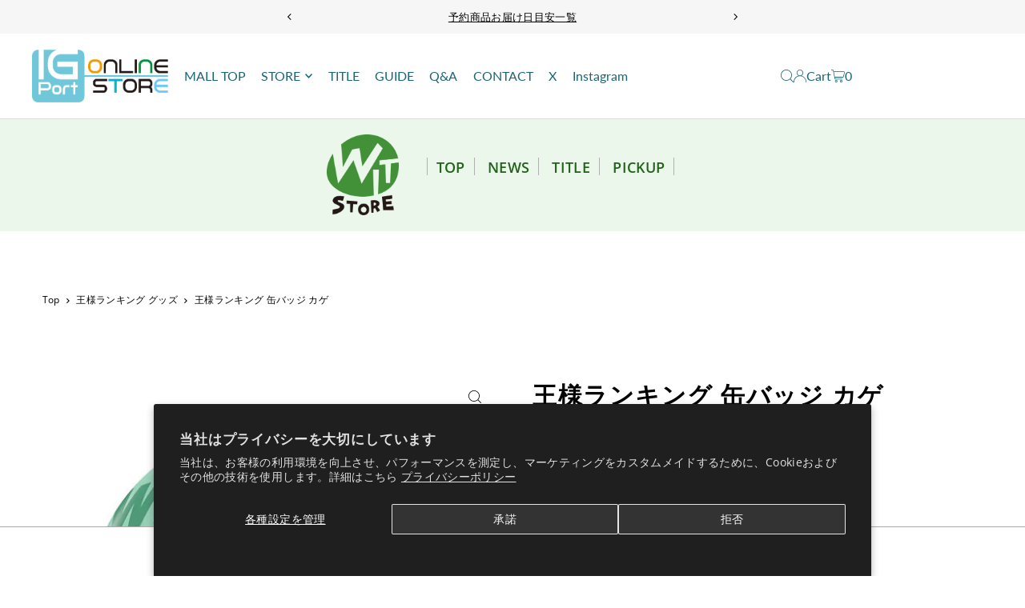

--- FILE ---
content_type: text/html; charset=utf-8
request_url: https://www.igport-onlinestore.com/collections/wit-osama-ranking/products/4549743731575
body_size: 62790
content:
<!DOCTYPE html>
<html class="no-js" lang="ja">
<head>
 
<meta charset="utf-8" />
  <meta name="viewport" content="width=device-width, initial-scale=1">

<!-- Google Tag Manager -->
<script>(function(w,d,s,l,i){w[l]=w[l]||[];w[l].push({'gtm.start':
new Date().getTime(),event:'gtm.js'});var f=d.getElementsByTagName(s)[0],
j=d.createElement(s),dl=l!='dataLayer'?'&l='+l:'';j.async=true;j.src=
'https://www.googletagmanager.com/gtm.js?id='+i+dl;f.parentNode.insertBefore(j,f);
})(window,document,'script','dataLayer','GTM-K2W29S6D');</script>
<!-- End Google Tag Manager -->
  
  <!-- Establish early connection to external domains -->
  <link rel="preconnect" href="https://cdn.shopify.com" crossorigin>
  <link rel="preconnect" href="https://fonts.shopify.com" crossorigin>
  <link rel="preconnect" href="https://monorail-edge.shopifysvc.com">
  <link rel="preconnect" href="//ajax.googleapis.com" crossorigin /><!-- Preload onDomain stylesheets and script libraries -->
  <link rel="preload" href="//www.igport-onlinestore.com/cdn/shop/t/19/assets/stylesheet.css?v=172895403801973667821732506965" as="style">
  <link rel="preload" as="font" href="//www.igport-onlinestore.com/cdn/fonts/open_sans/opensans_n4.c32e4d4eca5273f6d4ee95ddf54b5bbb75fc9b61.woff2" type="font/woff2" crossorigin>
  <link rel="preload" as="font" href="//www.igport-onlinestore.com/cdn/fonts/lato/lato_n4.c3b93d431f0091c8be23185e15c9d1fee1e971c5.woff2" type="font/woff2" crossorigin>
  <link rel="preload" as="font" href="//www.igport-onlinestore.com/cdn/fonts/open_sans/opensans_n6.15aeff3c913c3fe570c19cdfeed14ce10d09fb08.woff2" type="font/woff2" crossorigin>
  <link rel="preload" href="//www.igport-onlinestore.com/cdn/shop/t/19/assets/eventemitter3.min.js?v=148202183930229300091732490920" as="script">
  <link rel="preload" href="//www.igport-onlinestore.com/cdn/shop/t/19/assets/vendor-video.js?v=112486824910932804751732490918" as="script">
  <link rel="preload" href="//www.igport-onlinestore.com/cdn/shop/t/19/assets/theme.js?v=125953087834648208131732490918" as="script">


  <link rel="shortcut icon" href="//www.igport-onlinestore.com/cdn/shop/files/favicon.png?crop=center&height=32&v=1633749881&width=32" type="image/png" />
  <link rel="canonical" href="https://www.igport-onlinestore.com/products/4549743731575" />

  <title>王様ランキング 缶バッジ カゲ &ndash; IG Port ONLINE STORE</title>
  <meta name="description" content="WIT STUDIOの創立10周年を記念した展示会「WIT STUDIO 10th Aim Higher」描き下ろしイラスト 「王様ランキング」より缶バッジが登場です！ 仕様：紙・鉄 サイズ：直径 約5.6cm ※画像はイメージです。実物とは異なる場合がございます。" />

  <meta property="og:image" content="http://www.igport-onlinestore.com/cdn/shop/products/4549743731575_1.jpg?v=1653369033">
  <meta property="og:image:secure_url" content="https://www.igport-onlinestore.com/cdn/shop/products/4549743731575_1.jpg?v=1653369033">
  <meta property="og:image:width" content="600">
  <meta property="og:image:height" content="600">

<meta property="og:site_name" content="IG Port ONLINE STORE">
<meta property="og:url" content="">
<meta property="og:title" content="">
<meta property="og:type" content="">
<meta property="og:description" content="">

  <meta property="og:price:amount" content="550">
  <meta property="og:price:currency" content="JPY">





  <meta name="twitter:site" content="@IGPORT_STORE">

<meta name="twitter:title" content="">
<meta name="twitter:description" content="">
<meta name="twitter:domain" content="">

  
 <script type="application/ld+json">
   {
     "@context": "https://schema.org",
     "@type": "Product",
     "id": "4549743731575",
     "url": "https:\/\/www.igport-onlinestore.com\/products\/4549743731575",
     "image": "\/\/www.igport-onlinestore.com\/cdn\/shop\/products\/4549743731575_1.jpg?v=1653369033\u0026width=1024",
     "name": "王様ランキング 缶バッジ カゲ",
     "brand": {
        "@type": "Brand",
        "name": "WITストア"
      },
     "description": "WIT STUDIOの創立10周年を記念した展示会「WIT STUDIO 10th Aim Higher」描き下ろしイラスト 「王様ランキング」より缶バッジが登場です！  仕様：紙・鉄 サイズ：直径 約5.6cm ※画像はイメージです。実物とは異なる場合がございます。          ","sku": "4549743731575","gtin13": 4549743731575,"offers": [
        
        {
           "@type": "Offer",
           "price" : 550.0,
           "priceCurrency": "JPY",
           "availability": "http://schema.org/InStock",
           "priceValidUntil": "2030-01-01",
           "url": "\/products\/4549743731575"
         }
       
     ]
   }
 </script>


  <style data-shopify>
:root {
    --main-family: "Open Sans", sans-serif;
    --main-weight: 400;
    --main-style: normal;
    --main-spacing: 0.025em;
    --nav-family: Lato, sans-serif;
    --nav-weight: 400;
    --nav-style: normal;
    --heading-family: "Open Sans", sans-serif;
    --heading-weight: 600;
    --heading-style: normal;
    --heading-spacing: 0.050em;

    --font-size: 14px;
    --base-font-size: 14px;
    --h1-size: 30px;
    --h2-size: 24px;
    --h3-size: 18px;
    --nav-size: 16px;
    --nav-spacing: 0em;
    --font-size-sm: calc(14px - 2px);

    --homepage-scroll-color: #196575;
    --homepage-scroll-background: #fff;
    --pre-scroll-color: #196575;
    --pre-scroll-background: #ffffff;
    --scroll-color: ;
    --scroll-background: ;
    --secondary-color: rgba(0,0,0,0);
    --background: #ffffff;
    --header-color: #000000;
    --text-color: #000000;
    --sale-color: #c50000;
    --dotted-color: #dcdcdc;
    --button-color: #000000;
    --button-hover: #222222;
    --button-text: #ffffff;
    --secondary-button-color: #b5b5b5;
    --secondary-button-hover: #e3e3e3;
    --secondary-button-text: #000000;
    --new-background: #bd1b1b;
    --new-color: #fff;
    --sale-icon-background: #9d0000;
    --sale-icon-color: #ffffff;
    --soldout-background: #888888;
    --soldout-text: #ffffff;
    --custom-background: #70bcce;
    --custom-color: #fff;
    --fb-share: #000000;
    --tw-share: #000000;
    --pin-share: #dfdfdf;
    --footer-background: #565656;
    --footer-text: #ffffff;
    --footer-button: #70bcce;
    --footer-button-text: #ffffff;
    --cs1-color: #006863;
    --cs1-background: #dcf2f0;
    --cs2-color: #22631a;
    --cs2-background: #dff2df;
    --cs3-color: #148147;
    --cs3-background: #eef6d1;
    --custom-icon-color: var(--text-color);
    --custom-icon-background: var(--background);
    --error-msg-dark: #e81000;
    --error-msg-light: #ffeae8;
    --success-msg-dark: #007f5f;
    --success-msg-light: #e5fff8;
    --free-shipping-bg: #ff7a5f;
    --free-shipping-text: #fff;
    --error-color: #c50000;
    --error-color-light: #ffc5c5;
    --keyboard-focus: #dcdcdc;
    --focus-border-style: dotted;
    --focus-border-weight: 1px;
    --section-padding: 45px;
    --section-title-align: center;
    --section-title-border: 2px;
    --border-width: 100px;
    --grid-column-gap: px;
    --details-align: center;
    --select-arrow-bg: url(//www.igport-onlinestore.com/cdn/shop/t/19/assets/select-arrow.png?v=112595941721225094991732490918);
    --icon-border-color: #e6e6e6;
    --color-filter-size: 25px;
    --disabled-text: #808080;
    --listing-size-color: #666666;

    --upsell-border-color: #f2f2f2;

    --star-active: rgb(0, 0, 0);
    --star-inactive: rgb(204, 204, 204);

    --color-body-text: var(--text-color);
    --color-body: var(--background);
    --color-bg: var(--background);

    --section-background: transparent;
    --section-overlay-color: 0, 0, 0;
    --section-overlay-opacity: 0;
    --placeholder-background: rgba(0, 0, 0, 0.1);
    --placeholder-fill: rgba(0, 0, 0, 0.2);
    --line-item-transform: scale(0.8) translateY(calc(-25px - 0.25em)) translateX(10px);

  }
  @media (max-width: 740px) {
     :root {
       --font-size: calc(14px - (14px * 0.15));
       --nav-size: calc(16px - (16px * 0.15));
       --h1-size: calc(30px - (30px * 0.15));
       --h2-size: calc(24px - (24px * 0.15));
       --h3-size: calc(18px - (18px * 0.15));
     }
   }
</style>


  <link rel="stylesheet" href="//www.igport-onlinestore.com/cdn/shop/t/19/assets/stylesheet.css?v=172895403801973667821732506965" type="text/css">
  <link rel="stylesheet" href="//www.igport-onlinestore.com/cdn/shop/t/19/assets/customize.css?v=181979643539502755731732490919" type="text/css">

  <style>
  @font-face {
  font-family: "Open Sans";
  font-weight: 400;
  font-style: normal;
  font-display: swap;
  src: url("//www.igport-onlinestore.com/cdn/fonts/open_sans/opensans_n4.c32e4d4eca5273f6d4ee95ddf54b5bbb75fc9b61.woff2") format("woff2"),
       url("//www.igport-onlinestore.com/cdn/fonts/open_sans/opensans_n4.5f3406f8d94162b37bfa232b486ac93ee892406d.woff") format("woff");
}

  @font-face {
  font-family: Lato;
  font-weight: 400;
  font-style: normal;
  font-display: swap;
  src: url("//www.igport-onlinestore.com/cdn/fonts/lato/lato_n4.c3b93d431f0091c8be23185e15c9d1fee1e971c5.woff2") format("woff2"),
       url("//www.igport-onlinestore.com/cdn/fonts/lato/lato_n4.d5c00c781efb195594fd2fd4ad04f7882949e327.woff") format("woff");
}

  @font-face {
  font-family: "Open Sans";
  font-weight: 600;
  font-style: normal;
  font-display: swap;
  src: url("//www.igport-onlinestore.com/cdn/fonts/open_sans/opensans_n6.15aeff3c913c3fe570c19cdfeed14ce10d09fb08.woff2") format("woff2"),
       url("//www.igport-onlinestore.com/cdn/fonts/open_sans/opensans_n6.14bef14c75f8837a87f70ce22013cb146ee3e9f3.woff") format("woff");
}

  @font-face {
  font-family: "Open Sans";
  font-weight: 700;
  font-style: normal;
  font-display: swap;
  src: url("//www.igport-onlinestore.com/cdn/fonts/open_sans/opensans_n7.a9393be1574ea8606c68f4441806b2711d0d13e4.woff2") format("woff2"),
       url("//www.igport-onlinestore.com/cdn/fonts/open_sans/opensans_n7.7b8af34a6ebf52beb1a4c1d8c73ad6910ec2e553.woff") format("woff");
}

  @font-face {
  font-family: "Open Sans";
  font-weight: 400;
  font-style: italic;
  font-display: swap;
  src: url("//www.igport-onlinestore.com/cdn/fonts/open_sans/opensans_i4.6f1d45f7a46916cc95c694aab32ecbf7509cbf33.woff2") format("woff2"),
       url("//www.igport-onlinestore.com/cdn/fonts/open_sans/opensans_i4.4efaa52d5a57aa9a57c1556cc2b7465d18839daa.woff") format("woff");
}

  @font-face {
  font-family: "Open Sans";
  font-weight: 700;
  font-style: italic;
  font-display: swap;
  src: url("//www.igport-onlinestore.com/cdn/fonts/open_sans/opensans_i7.916ced2e2ce15f7fcd95d196601a15e7b89ee9a4.woff2") format("woff2"),
       url("//www.igport-onlinestore.com/cdn/fonts/open_sans/opensans_i7.99a9cff8c86ea65461de497ade3d515a98f8b32a.woff") format("woff");
}

  </style>

  <script>window.performance && window.performance.mark && window.performance.mark('shopify.content_for_header.start');</script><meta name="google-site-verification" content="IXZd2M_FGHQJ6nS5OhjSrHj81DP7nA3QHRtI-sTAs7s">
<meta id="shopify-digital-wallet" name="shopify-digital-wallet" content="/59169996951/digital_wallets/dialog">
<meta name="shopify-checkout-api-token" content="37afc650e5870fa9a87a949ea7cc4330">
<link rel="alternate" type="application/json+oembed" href="https://www.igport-onlinestore.com/products/4549743731575.oembed">
<script async="async" src="/checkouts/internal/preloads.js?locale=ja-JP"></script>
<link rel="preconnect" href="https://shop.app" crossorigin="anonymous">
<script async="async" src="https://shop.app/checkouts/internal/preloads.js?locale=ja-JP&shop_id=59169996951" crossorigin="anonymous"></script>
<script id="apple-pay-shop-capabilities" type="application/json">{"shopId":59169996951,"countryCode":"JP","currencyCode":"JPY","merchantCapabilities":["supports3DS"],"merchantId":"gid:\/\/shopify\/Shop\/59169996951","merchantName":"IG Port ONLINE STORE","requiredBillingContactFields":["postalAddress","email","phone"],"requiredShippingContactFields":["postalAddress","email","phone"],"shippingType":"shipping","supportedNetworks":["visa","masterCard","amex","jcb","discover"],"total":{"type":"pending","label":"IG Port ONLINE STORE","amount":"1.00"},"shopifyPaymentsEnabled":true,"supportsSubscriptions":true}</script>
<script id="shopify-features" type="application/json">{"accessToken":"37afc650e5870fa9a87a949ea7cc4330","betas":["rich-media-storefront-analytics"],"domain":"www.igport-onlinestore.com","predictiveSearch":false,"shopId":59169996951,"locale":"ja"}</script>
<script>var Shopify = Shopify || {};
Shopify.shop = "igport-onlinestore.myshopify.com";
Shopify.locale = "ja";
Shopify.currency = {"active":"JPY","rate":"1.0"};
Shopify.country = "JP";
Shopify.theme = {"name":"igport-online-theme-2024\/main","id":146621563128,"schema_name":"Icon","schema_version":"11.0.1","theme_store_id":null,"role":"main"};
Shopify.theme.handle = "null";
Shopify.theme.style = {"id":null,"handle":null};
Shopify.cdnHost = "www.igport-onlinestore.com/cdn";
Shopify.routes = Shopify.routes || {};
Shopify.routes.root = "/";</script>
<script type="module">!function(o){(o.Shopify=o.Shopify||{}).modules=!0}(window);</script>
<script>!function(o){function n(){var o=[];function n(){o.push(Array.prototype.slice.apply(arguments))}return n.q=o,n}var t=o.Shopify=o.Shopify||{};t.loadFeatures=n(),t.autoloadFeatures=n()}(window);</script>
<script>
  window.ShopifyPay = window.ShopifyPay || {};
  window.ShopifyPay.apiHost = "shop.app\/pay";
  window.ShopifyPay.redirectState = null;
</script>
<script id="shop-js-analytics" type="application/json">{"pageType":"product"}</script>
<script defer="defer" async type="module" src="//www.igport-onlinestore.com/cdn/shopifycloud/shop-js/modules/v2/client.init-shop-cart-sync_CZKilf07.ja.esm.js"></script>
<script defer="defer" async type="module" src="//www.igport-onlinestore.com/cdn/shopifycloud/shop-js/modules/v2/chunk.common_rlhnONO2.esm.js"></script>
<script type="module">
  await import("//www.igport-onlinestore.com/cdn/shopifycloud/shop-js/modules/v2/client.init-shop-cart-sync_CZKilf07.ja.esm.js");
await import("//www.igport-onlinestore.com/cdn/shopifycloud/shop-js/modules/v2/chunk.common_rlhnONO2.esm.js");

  window.Shopify.SignInWithShop?.initShopCartSync?.({"fedCMEnabled":true,"windoidEnabled":true});

</script>
<script>
  window.Shopify = window.Shopify || {};
  if (!window.Shopify.featureAssets) window.Shopify.featureAssets = {};
  window.Shopify.featureAssets['shop-js'] = {"shop-cart-sync":["modules/v2/client.shop-cart-sync_BwCHLH8C.ja.esm.js","modules/v2/chunk.common_rlhnONO2.esm.js"],"init-fed-cm":["modules/v2/client.init-fed-cm_CQXj6EwP.ja.esm.js","modules/v2/chunk.common_rlhnONO2.esm.js"],"shop-button":["modules/v2/client.shop-button_B7JE2zCc.ja.esm.js","modules/v2/chunk.common_rlhnONO2.esm.js"],"init-windoid":["modules/v2/client.init-windoid_DQ9csUH7.ja.esm.js","modules/v2/chunk.common_rlhnONO2.esm.js"],"shop-cash-offers":["modules/v2/client.shop-cash-offers_DxEVlT9h.ja.esm.js","modules/v2/chunk.common_rlhnONO2.esm.js","modules/v2/chunk.modal_BI56FOb0.esm.js"],"shop-toast-manager":["modules/v2/client.shop-toast-manager_BE8_-kNb.ja.esm.js","modules/v2/chunk.common_rlhnONO2.esm.js"],"init-shop-email-lookup-coordinator":["modules/v2/client.init-shop-email-lookup-coordinator_BgbPPTAQ.ja.esm.js","modules/v2/chunk.common_rlhnONO2.esm.js"],"pay-button":["modules/v2/client.pay-button_hoKCMeMC.ja.esm.js","modules/v2/chunk.common_rlhnONO2.esm.js"],"avatar":["modules/v2/client.avatar_BTnouDA3.ja.esm.js"],"init-shop-cart-sync":["modules/v2/client.init-shop-cart-sync_CZKilf07.ja.esm.js","modules/v2/chunk.common_rlhnONO2.esm.js"],"shop-login-button":["modules/v2/client.shop-login-button_BXDQHqjj.ja.esm.js","modules/v2/chunk.common_rlhnONO2.esm.js","modules/v2/chunk.modal_BI56FOb0.esm.js"],"init-customer-accounts-sign-up":["modules/v2/client.init-customer-accounts-sign-up_C3NeUvFd.ja.esm.js","modules/v2/client.shop-login-button_BXDQHqjj.ja.esm.js","modules/v2/chunk.common_rlhnONO2.esm.js","modules/v2/chunk.modal_BI56FOb0.esm.js"],"init-shop-for-new-customer-accounts":["modules/v2/client.init-shop-for-new-customer-accounts_D-v2xi0b.ja.esm.js","modules/v2/client.shop-login-button_BXDQHqjj.ja.esm.js","modules/v2/chunk.common_rlhnONO2.esm.js","modules/v2/chunk.modal_BI56FOb0.esm.js"],"init-customer-accounts":["modules/v2/client.init-customer-accounts_Cciaq_Mb.ja.esm.js","modules/v2/client.shop-login-button_BXDQHqjj.ja.esm.js","modules/v2/chunk.common_rlhnONO2.esm.js","modules/v2/chunk.modal_BI56FOb0.esm.js"],"shop-follow-button":["modules/v2/client.shop-follow-button_CM9l58Wl.ja.esm.js","modules/v2/chunk.common_rlhnONO2.esm.js","modules/v2/chunk.modal_BI56FOb0.esm.js"],"lead-capture":["modules/v2/client.lead-capture_oVhdpGxe.ja.esm.js","modules/v2/chunk.common_rlhnONO2.esm.js","modules/v2/chunk.modal_BI56FOb0.esm.js"],"checkout-modal":["modules/v2/client.checkout-modal_BbgmKIDX.ja.esm.js","modules/v2/chunk.common_rlhnONO2.esm.js","modules/v2/chunk.modal_BI56FOb0.esm.js"],"shop-login":["modules/v2/client.shop-login_BRorRhgW.ja.esm.js","modules/v2/chunk.common_rlhnONO2.esm.js","modules/v2/chunk.modal_BI56FOb0.esm.js"],"payment-terms":["modules/v2/client.payment-terms_Ba4TR13R.ja.esm.js","modules/v2/chunk.common_rlhnONO2.esm.js","modules/v2/chunk.modal_BI56FOb0.esm.js"]};
</script>
<script>(function() {
  var isLoaded = false;
  function asyncLoad() {
    if (isLoaded) return;
    isLoaded = true;
    var urls = ["https:\/\/firebasestorage.googleapis.com\/v0\/b\/torden-terms-and-conditions.appspot.com\/o\/custom_scripts%2Ftorden_shopify_terms_igport_onlinestore.min.js?alt=media\u0026shop=igport-onlinestore.myshopify.com","https:\/\/cdn.nfcube.com\/instafeed-e3e370aa7f8c88b7a477a9a8fd9e4759.js?shop=igport-onlinestore.myshopify.com"];
    for (var i = 0; i < urls.length; i++) {
      var s = document.createElement('script');
      s.type = 'text/javascript';
      s.async = true;
      s.src = urls[i];
      var x = document.getElementsByTagName('script')[0];
      x.parentNode.insertBefore(s, x);
    }
  };
  if(window.attachEvent) {
    window.attachEvent('onload', asyncLoad);
  } else {
    window.addEventListener('load', asyncLoad, false);
  }
})();</script>
<script id="__st">var __st={"a":59169996951,"offset":32400,"reqid":"a089cb8f-8f13-467e-8ea8-dca704fda774-1768978342","pageurl":"www.igport-onlinestore.com\/collections\/wit-osama-ranking\/products\/4549743731575","u":"d367e0e46c08","p":"product","rtyp":"product","rid":7700984168696};</script>
<script>window.ShopifyPaypalV4VisibilityTracking = true;</script>
<script id="captcha-bootstrap">!function(){'use strict';const t='contact',e='account',n='new_comment',o=[[t,t],['blogs',n],['comments',n],[t,'customer']],c=[[e,'customer_login'],[e,'guest_login'],[e,'recover_customer_password'],[e,'create_customer']],r=t=>t.map((([t,e])=>`form[action*='/${t}']:not([data-nocaptcha='true']) input[name='form_type'][value='${e}']`)).join(','),a=t=>()=>t?[...document.querySelectorAll(t)].map((t=>t.form)):[];function s(){const t=[...o],e=r(t);return a(e)}const i='password',u='form_key',d=['recaptcha-v3-token','g-recaptcha-response','h-captcha-response',i],f=()=>{try{return window.sessionStorage}catch{return}},m='__shopify_v',_=t=>t.elements[u];function p(t,e,n=!1){try{const o=window.sessionStorage,c=JSON.parse(o.getItem(e)),{data:r}=function(t){const{data:e,action:n}=t;return t[m]||n?{data:e,action:n}:{data:t,action:n}}(c);for(const[e,n]of Object.entries(r))t.elements[e]&&(t.elements[e].value=n);n&&o.removeItem(e)}catch(o){console.error('form repopulation failed',{error:o})}}const l='form_type',E='cptcha';function T(t){t.dataset[E]=!0}const w=window,h=w.document,L='Shopify',v='ce_forms',y='captcha';let A=!1;((t,e)=>{const n=(g='f06e6c50-85a8-45c8-87d0-21a2b65856fe',I='https://cdn.shopify.com/shopifycloud/storefront-forms-hcaptcha/ce_storefront_forms_captcha_hcaptcha.v1.5.2.iife.js',D={infoText:'hCaptchaによる保護',privacyText:'プライバシー',termsText:'利用規約'},(t,e,n)=>{const o=w[L][v],c=o.bindForm;if(c)return c(t,g,e,D).then(n);var r;o.q.push([[t,g,e,D],n]),r=I,A||(h.body.append(Object.assign(h.createElement('script'),{id:'captcha-provider',async:!0,src:r})),A=!0)});var g,I,D;w[L]=w[L]||{},w[L][v]=w[L][v]||{},w[L][v].q=[],w[L][y]=w[L][y]||{},w[L][y].protect=function(t,e){n(t,void 0,e),T(t)},Object.freeze(w[L][y]),function(t,e,n,w,h,L){const[v,y,A,g]=function(t,e,n){const i=e?o:[],u=t?c:[],d=[...i,...u],f=r(d),m=r(i),_=r(d.filter((([t,e])=>n.includes(e))));return[a(f),a(m),a(_),s()]}(w,h,L),I=t=>{const e=t.target;return e instanceof HTMLFormElement?e:e&&e.form},D=t=>v().includes(t);t.addEventListener('submit',(t=>{const e=I(t);if(!e)return;const n=D(e)&&!e.dataset.hcaptchaBound&&!e.dataset.recaptchaBound,o=_(e),c=g().includes(e)&&(!o||!o.value);(n||c)&&t.preventDefault(),c&&!n&&(function(t){try{if(!f())return;!function(t){const e=f();if(!e)return;const n=_(t);if(!n)return;const o=n.value;o&&e.removeItem(o)}(t);const e=Array.from(Array(32),(()=>Math.random().toString(36)[2])).join('');!function(t,e){_(t)||t.append(Object.assign(document.createElement('input'),{type:'hidden',name:u})),t.elements[u].value=e}(t,e),function(t,e){const n=f();if(!n)return;const o=[...t.querySelectorAll(`input[type='${i}']`)].map((({name:t})=>t)),c=[...d,...o],r={};for(const[a,s]of new FormData(t).entries())c.includes(a)||(r[a]=s);n.setItem(e,JSON.stringify({[m]:1,action:t.action,data:r}))}(t,e)}catch(e){console.error('failed to persist form',e)}}(e),e.submit())}));const S=(t,e)=>{t&&!t.dataset[E]&&(n(t,e.some((e=>e===t))),T(t))};for(const o of['focusin','change'])t.addEventListener(o,(t=>{const e=I(t);D(e)&&S(e,y())}));const B=e.get('form_key'),M=e.get(l),P=B&&M;t.addEventListener('DOMContentLoaded',(()=>{const t=y();if(P)for(const e of t)e.elements[l].value===M&&p(e,B);[...new Set([...A(),...v().filter((t=>'true'===t.dataset.shopifyCaptcha))])].forEach((e=>S(e,t)))}))}(h,new URLSearchParams(w.location.search),n,t,e,['guest_login'])})(!0,!0)}();</script>
<script integrity="sha256-4kQ18oKyAcykRKYeNunJcIwy7WH5gtpwJnB7kiuLZ1E=" data-source-attribution="shopify.loadfeatures" defer="defer" src="//www.igport-onlinestore.com/cdn/shopifycloud/storefront/assets/storefront/load_feature-a0a9edcb.js" crossorigin="anonymous"></script>
<script crossorigin="anonymous" defer="defer" src="//www.igport-onlinestore.com/cdn/shopifycloud/storefront/assets/shopify_pay/storefront-65b4c6d7.js?v=20250812"></script>
<script data-source-attribution="shopify.dynamic_checkout.dynamic.init">var Shopify=Shopify||{};Shopify.PaymentButton=Shopify.PaymentButton||{isStorefrontPortableWallets:!0,init:function(){window.Shopify.PaymentButton.init=function(){};var t=document.createElement("script");t.src="https://www.igport-onlinestore.com/cdn/shopifycloud/portable-wallets/latest/portable-wallets.ja.js",t.type="module",document.head.appendChild(t)}};
</script>
<script data-source-attribution="shopify.dynamic_checkout.buyer_consent">
  function portableWalletsHideBuyerConsent(e){var t=document.getElementById("shopify-buyer-consent"),n=document.getElementById("shopify-subscription-policy-button");t&&n&&(t.classList.add("hidden"),t.setAttribute("aria-hidden","true"),n.removeEventListener("click",e))}function portableWalletsShowBuyerConsent(e){var t=document.getElementById("shopify-buyer-consent"),n=document.getElementById("shopify-subscription-policy-button");t&&n&&(t.classList.remove("hidden"),t.removeAttribute("aria-hidden"),n.addEventListener("click",e))}window.Shopify?.PaymentButton&&(window.Shopify.PaymentButton.hideBuyerConsent=portableWalletsHideBuyerConsent,window.Shopify.PaymentButton.showBuyerConsent=portableWalletsShowBuyerConsent);
</script>
<script data-source-attribution="shopify.dynamic_checkout.cart.bootstrap">document.addEventListener("DOMContentLoaded",(function(){function t(){return document.querySelector("shopify-accelerated-checkout-cart, shopify-accelerated-checkout")}if(t())Shopify.PaymentButton.init();else{new MutationObserver((function(e,n){t()&&(Shopify.PaymentButton.init(),n.disconnect())})).observe(document.body,{childList:!0,subtree:!0})}}));
</script>
<script id='scb4127' type='text/javascript' async='' src='https://www.igport-onlinestore.com/cdn/shopifycloud/privacy-banner/storefront-banner.js'></script><link id="shopify-accelerated-checkout-styles" rel="stylesheet" media="screen" href="https://www.igport-onlinestore.com/cdn/shopifycloud/portable-wallets/latest/accelerated-checkout-backwards-compat.css" crossorigin="anonymous">
<style id="shopify-accelerated-checkout-cart">
        #shopify-buyer-consent {
  margin-top: 1em;
  display: inline-block;
  width: 100%;
}

#shopify-buyer-consent.hidden {
  display: none;
}

#shopify-subscription-policy-button {
  background: none;
  border: none;
  padding: 0;
  text-decoration: underline;
  font-size: inherit;
  cursor: pointer;
}

#shopify-subscription-policy-button::before {
  box-shadow: none;
}

      </style>

<script>window.performance && window.performance.mark && window.performance.mark('shopify.content_for_header.end');</script>

<!-- BEGIN app block: shopify://apps/order-limits/blocks/ruffruff-order-limits/56fb9d8f-3621-4732-8425-5c64262bef41 --><!-- BEGIN app snippet: access-restriction --><!-- END app snippet --><!-- BEGIN app snippet: settings-json -->
<style data-shopify>
  .ruffruff-order-limits__product-messages {
    background-color: #FFFFFF !important;
    border: 1px solid #121212 !important;
    color: #121212 !important;
  }
</style>

<!-- cached at 1768978342 -->
<script id='ruffruff-order-limits-settings-json' type='application/json'>{"alertMessageModalEnabled": true,"productMessagePosition": "below"}</script>
<!-- END app snippet --><!-- BEGIN app snippet: product-quantity-rules-json -->
<!-- cached at 1768978342 -->
<script id='ruffruff-order-limits-product-quantity-rules-json' type='application/json'>[{"collectionIds": ["442522730744"],"eligibleItems": "","id": "77302956280","increment": 1,"max": 1,"min": 1,"productIds": [],"productMessage": "購入制限：1会計につき1個まで","productTags": [],"productVariantIds": []},{"collectionIds": ["444826812664"],"eligibleItems": "","id": "83928776952","increment": 1,"max": 10,"min": 1,"productIds": [],"productMessage": "購入制限：1会計につき10個まで","productTags": [],"productVariantIds": []},{"collectionIds": ["442522861816"],"eligibleItems": "","id": "77303054584","increment": 1,"max": 100,"min": 1,"productIds": [],"productMessage": "購入制限：1会計につき100個まで","productTags": [],"productVariantIds": []},{"collectionIds": ["442522763512"],"eligibleItems": "","id": "77302989048","increment": 1,"max": 2,"min": 1,"productIds": [],"productMessage": "購入制限：1会計につき2個まで","productTags": [],"productVariantIds": []},{"collectionIds": ["442522796280"],"eligibleItems": "","id": "77303021816","increment": 1,"max": 5,"min": 1,"productIds": [],"productMessage": "購入制限：1会計につき5個まで","productTags": [],"productVariantIds": []},{"collectionIds": ["459209212152"],"eligibleItems": "collections","id": "134915850488","increment": 1,"max": 50,"min": 1,"productIds": [],"productMessage": "購入制限：1会計につき50個まで","productTags": [],"productVariantIds": []},{"collectionIds": ["461740376312"],"eligibleItems": "collections","id": "151937417464","increment": 1,"max": 80,"min": 1,"productIds": [],"productMessage": "購入制限：1会計につき80個まで","productTags": [],"productVariantIds": []}]</script>
<!-- END app snippet --><!-- BEGIN app snippet: price-rules-json -->
<!-- cached at 1768978342 -->
<script id='ruffruff-order-limits-price-rules-json' type='application/json'>[]</script>
<!-- END app snippet --><!-- BEGIN app snippet: bundle-rules-json -->
<!-- cached at 1768978342 -->
<script id='ruffruff-order-limits-bundle-rules-json' type='application/json'>[{"collectionIds": [],"eligibleItems": "","id": "101666521336","productIds": ["8999688831224"],"productMessage": "この商品は他の商品と同時に購入することができません。","productTags": [],"productVariantIds": []},{"collectionIds": [],"eligibleItems": "products","id": "195304751352","productIds": ["9315249619192"],"productMessage": "この商品は他の商品と同時に購入することができません。","productTags": [],"productVariantIds": []}]</script>
<!-- END app snippet --><!-- BEGIN app snippet: customer-rules-json -->
<!-- cached at 1768978342 -->
<script id='ruffruff-order-limits-customer-rules-json' type='application/json'>[{"collectionIds": ["402321572088"],"eligibleItems": "","id": "107070554360","productIds": [],"productMessage": "","productTags": [],"productVariantIds": []},{"collectionIds": [],"eligibleItems": "","id": "101674287352","productIds": ["8999688831224"],"productMessage": "","productTags": [],"productVariantIds": []},{"collectionIds": [],"eligibleItems": "products","id": "195307831544","productIds": ["9315249619192"],"productMessage": "","productTags": [],"productVariantIds": []}]</script>
<!-- END app snippet --><!-- BEGIN app snippet: weight-rules-json -->
<!-- cached at 1768978342 -->
<script id='ruffruff-order-limits-weight-rules-json' type='application/json'>[]</script>
<!-- END app snippet --><!-- BEGIN app snippet: product-json -->
<!-- cached at 1768978342 -->
<script id='ruffruff-order-limits-product-json' type='application/json'>{"collectionIds": ["402321572088", "462322303224", "396076187896", "278433169559"],"defaultVariantId": "42872620712184","handle": "4549743731575","hasOnlyDefaultVariant": true,"id": "7700984168696","tags": ["Ranking of Kings", "WIT STUDIO 10th Aim Higher", "王様ランキング"],"variants": [{"id":"42872620712184","weight":0.0,"weightInUnit":0.0,"weightUnit":"kg"}]}</script>
<!-- END app snippet --><!-- BEGIN app snippet: vite-tag -->


<!-- END app snippet --><!-- BEGIN app snippet: vite-tag -->


  <script src="https://cdn.shopify.com/extensions/019b8c68-ec78-76f0-9e5c-f5b4cfe2d714/ruffruff-order-limits-133/assets/entry-C7CLRJ12.js" type="module" crossorigin="anonymous"></script>
  <link rel="modulepreload" href="https://cdn.shopify.com/extensions/019b8c68-ec78-76f0-9e5c-f5b4cfe2d714/ruffruff-order-limits-133/assets/getShopifyRootUrl-BAFHm-cu.js" crossorigin="anonymous">
  <link rel="modulepreload" href="https://cdn.shopify.com/extensions/019b8c68-ec78-76f0-9e5c-f5b4cfe2d714/ruffruff-order-limits-133/assets/constants-Zwc9dJOo.js" crossorigin="anonymous">
  <link href="//cdn.shopify.com/extensions/019b8c68-ec78-76f0-9e5c-f5b4cfe2d714/ruffruff-order-limits-133/assets/entry-eUVkEetz.css" rel="stylesheet" type="text/css" media="all" />

<!-- END app snippet -->
<!-- END app block --><!-- BEGIN app block: shopify://apps/ecomposer-builder/blocks/app-embed/a0fc26e1-7741-4773-8b27-39389b4fb4a0 --><!-- DNS Prefetch & Preconnect -->
<link rel="preconnect" href="https://cdn.ecomposer.app" crossorigin>
<link rel="dns-prefetch" href="https://cdn.ecomposer.app">

<link rel="prefetch" href="https://cdn.ecomposer.app/vendors/css/ecom-swiper@11.css" as="style">
<link rel="prefetch" href="https://cdn.ecomposer.app/vendors/js/ecom-swiper@11.0.5.js" as="script">
<link rel="prefetch" href="https://cdn.ecomposer.app/vendors/js/ecom_modal.js" as="script">

<!-- Global CSS --><!-- Custom CSS & JS --><!-- Open Graph Meta Tags for Pages --><!-- Critical Inline Styles -->
<style class="ecom-theme-helper">.ecom-animation{opacity:0}.ecom-animation.animate,.ecom-animation.ecom-animated{opacity:1}.ecom-cart-popup{display:grid;position:fixed;inset:0;z-index:9999999;align-content:center;padding:5px;justify-content:center;align-items:center;justify-items:center}.ecom-cart-popup::before{content:' ';position:absolute;background:#e5e5e5b3;inset:0}.ecom-ajax-loading{cursor:not-allowed;pointer-events:none;opacity:.6}#ecom-toast{visibility:hidden;max-width:50px;height:60px;margin:auto;background-color:#333;color:#fff;text-align:center;border-radius:2px;position:fixed;z-index:1;left:0;right:0;bottom:30px;font-size:17px;display:grid;grid-template-columns:50px auto;align-items:center;justify-content:start;align-content:center;justify-items:start}#ecom-toast.ecom-toast-show{visibility:visible;animation:ecomFadein .5s,ecomExpand .5s .5s,ecomStay 3s 1s,ecomShrink .5s 4s,ecomFadeout .5s 4.5s}#ecom-toast #ecom-toast-icon{width:50px;height:100%;box-sizing:border-box;background-color:#111;color:#fff;padding:5px}#ecom-toast .ecom-toast-icon-svg{width:100%;height:100%;position:relative;vertical-align:middle;margin:auto;text-align:center}#ecom-toast #ecom-toast-desc{color:#fff;padding:16px;overflow:hidden;white-space:nowrap}@media(max-width:768px){#ecom-toast #ecom-toast-desc{white-space:normal;min-width:250px}#ecom-toast{height:auto;min-height:60px}}.ecom__column-full-height{height:100%}@keyframes ecomFadein{from{bottom:0;opacity:0}to{bottom:30px;opacity:1}}@keyframes ecomExpand{from{min-width:50px}to{min-width:var(--ecom-max-width)}}@keyframes ecomStay{from{min-width:var(--ecom-max-width)}to{min-width:var(--ecom-max-width)}}@keyframes ecomShrink{from{min-width:var(--ecom-max-width)}to{min-width:50px}}@keyframes ecomFadeout{from{bottom:30px;opacity:1}to{bottom:60px;opacity:0}}</style>


<!-- EComposer Config Script -->
<script id="ecom-theme-helpers" async>
window.EComposer=window.EComposer||{};(function(){if(!this.configs)this.configs={};this.configs.ajax_cart={enable:false};this.customer=false;this.proxy_path='/apps/ecomposer-visual-page-builder';
this.popupScriptUrl='https://cdn.shopify.com/extensions/019b200c-ceec-7ac9-af95-28c32fd62de8/ecomposer-94/assets/ecom_popup.js';
this.routes={domain:'https://www.igport-onlinestore.com',root_url:'/',collections_url:'/collections',all_products_collection_url:'/collections/all',cart_url:'/cart',cart_add_url:'/cart/add',cart_change_url:'/cart/change',cart_clear_url:'/cart/clear',cart_update_url:'/cart/update',product_recommendations_url:'/recommendations/products'};
this.queryParams={};
if(window.location.search.length){new URLSearchParams(window.location.search).forEach((value,key)=>{this.queryParams[key]=value})}
this.money_format="¥{{amount_no_decimals}}（税込）";
this.money_with_currency_format="¥{{amount_no_decimals}}（税込）";
this.currencyCodeEnabled=null;this.abTestingData = [];this.formatMoney=function(t,e){const r=this.currencyCodeEnabled?this.money_with_currency_format:this.money_format;function a(t,e){return void 0===t?e:t}function o(t,e,r,o){if(e=a(e,2),r=a(r,","),o=a(o,"."),isNaN(t)||null==t)return 0;var n=(t=(t/100).toFixed(e)).split(".");return n[0].replace(/(\d)(?=(\d\d\d)+(?!\d))/g,"$1"+r)+(n[1]?o+n[1]:"")}"string"==typeof t&&(t=t.replace(".",""));var n="",i=/\{\{\s*(\w+)\s*\}\}/,s=e||r;switch(s.match(i)[1]){case"amount":n=o(t,2);break;case"amount_no_decimals":n=o(t,0);break;case"amount_with_comma_separator":n=o(t,2,".",",");break;case"amount_with_space_separator":n=o(t,2," ",",");break;case"amount_with_period_and_space_separator":n=o(t,2," ",".");break;case"amount_no_decimals_with_comma_separator":n=o(t,0,".",",");break;case"amount_no_decimals_with_space_separator":n=o(t,0," ");break;case"amount_with_apostrophe_separator":n=o(t,2,"'",".")}return s.replace(i,n)};
this.resizeImage=function(t,e){try{if(!e||"original"==e||"full"==e||"master"==e)return t;if(-1!==t.indexOf("cdn.shopify.com")||-1!==t.indexOf("/cdn/shop/")){var r=t.match(/\.(jpg|jpeg|gif|png|bmp|bitmap|tiff|tif|webp)((\#[0-9a-z\-]+)?(\?v=.*)?)?$/gim);if(null==r)return null;var a=t.split(r[0]),o=r[0];return a[0]+"_"+e+o}}catch(r){return t}return t};
this.getProduct=function(t){if(!t)return!1;let e=("/"===this.routes.root_url?"":this.routes.root_url)+"/products/"+t+".js?shop="+Shopify.shop;return window.ECOM_LIVE&&(e="/shop/builder/ajax/ecom-proxy/products/"+t+"?shop="+Shopify.shop),window.fetch(e,{headers:{"Content-Type":"application/json"}}).then(t=>t.ok?t.json():false)};
const u=new URLSearchParams(window.location.search);if(u.has("ecom-redirect")){const r=u.get("ecom-redirect");if(r){let d;try{d=decodeURIComponent(r)}catch{return}d=d.trim().replace(/[\r\n\t]/g,"");if(d.length>2e3)return;const p=["javascript:","data:","vbscript:","file:","ftp:","mailto:","tel:","sms:","chrome:","chrome-extension:","moz-extension:","ms-browser-extension:"],l=d.toLowerCase();for(const o of p)if(l.includes(o))return;const x=[/<script/i,/<\/script/i,/javascript:/i,/vbscript:/i,/onload=/i,/onerror=/i,/onclick=/i,/onmouseover=/i,/onfocus=/i,/onblur=/i,/onsubmit=/i,/onchange=/i,/alert\s*\(/i,/confirm\s*\(/i,/prompt\s*\(/i,/document\./i,/window\./i,/eval\s*\(/i];for(const t of x)if(t.test(d))return;if(d.startsWith("/")&&!d.startsWith("//")){if(!/^[a-zA-Z0-9\-._~:/?#[\]@!$&'()*+,;=%]+$/.test(d))return;if(d.includes("../")||d.includes("./"))return;window.location.href=d;return}if(!d.includes("://")&&!d.startsWith("//")){if(!/^[a-zA-Z0-9\-._~:/?#[\]@!$&'()*+,;=%]+$/.test(d))return;if(d.includes("../")||d.includes("./"))return;window.location.href="/"+d;return}let n;try{n=new URL(d)}catch{return}if(!["http:","https:"].includes(n.protocol))return;if(n.port&&(parseInt(n.port)<1||parseInt(n.port)>65535))return;const a=[window.location.hostname];if(a.includes(n.hostname)&&(n.href===d||n.toString()===d))window.location.href=d}}
}).bind(window.EComposer)();
if(window.Shopify&&window.Shopify.designMode&&window.top&&window.top.opener){window.addEventListener("load",function(){window.top.opener.postMessage({action:"ecomposer:loaded"},"*")})}
</script>

<!-- Quickview Script -->
<script id="ecom-theme-quickview" async>
window.EComposer=window.EComposer||{};(function(){this.initQuickview=function(){var enable_qv=false;const qv_wrapper_script=document.querySelector('#ecom-quickview-template-html');if(!qv_wrapper_script)return;const ecom_quickview=document.createElement('div');ecom_quickview.classList.add('ecom-quickview');ecom_quickview.innerHTML=qv_wrapper_script.innerHTML;document.body.prepend(ecom_quickview);const qv_wrapper=ecom_quickview.querySelector('.ecom-quickview__wrapper');const ecomQuickview=function(e){let t=qv_wrapper.querySelector(".ecom-quickview__content-data");if(t){let i=document.createRange().createContextualFragment(e);t.innerHTML="",t.append(i),qv_wrapper.classList.add("ecom-open");let c=new CustomEvent("ecom:quickview:init",{detail:{wrapper:qv_wrapper}});document.dispatchEvent(c),setTimeout(function(){qv_wrapper.classList.add("ecom-display")},500),closeQuickview(t)}},closeQuickview=function(e){let t=qv_wrapper.querySelector(".ecom-quickview__close-btn"),i=qv_wrapper.querySelector(".ecom-quickview__content");function c(t){let o=t.target;do{if(o==i||o&&o.classList&&o.classList.contains("ecom-modal"))return;o=o.parentNode}while(o);o!=i&&(qv_wrapper.classList.add("ecom-remove"),qv_wrapper.classList.remove("ecom-open","ecom-display","ecom-remove"),setTimeout(function(){e.innerHTML=""},300),document.removeEventListener("click",c),document.removeEventListener("keydown",n))}function n(t){(t.isComposing||27===t.keyCode)&&(qv_wrapper.classList.add("ecom-remove"),qv_wrapper.classList.remove("ecom-open","ecom-display","ecom-remove"),setTimeout(function(){e.innerHTML=""},300),document.removeEventListener("keydown",n),document.removeEventListener("click",c))}t&&t.addEventListener("click",function(t){t.preventDefault(),document.removeEventListener("click",c),document.removeEventListener("keydown",n),qv_wrapper.classList.add("ecom-remove"),qv_wrapper.classList.remove("ecom-open","ecom-display","ecom-remove"),setTimeout(function(){e.innerHTML=""},300)}),document.addEventListener("click",c),document.addEventListener("keydown",n)};function quickViewHandler(e){e&&e.preventDefault();let t=this;t.classList&&t.classList.add("ecom-loading");let i=t.classList?t.getAttribute("href"):window.location.pathname;if(i){if(window.location.search.includes("ecom_template_id")){let c=new URLSearchParams(location.search);i=window.location.pathname+"?section_id="+c.get("ecom_template_id")}else i+=(i.includes("?")?"&":"?")+"section_id=ecom-default-template-quickview";fetch(i).then(function(e){return 200==e.status?e.text():window.document.querySelector("#admin-bar-iframe")?(404==e.status?alert("Please create Ecomposer quickview template first!"):alert("Have some problem with quickview!"),t.classList&&t.classList.remove("ecom-loading"),!1):void window.open(new URL(i).pathname,"_blank")}).then(function(e){e&&(ecomQuickview(e),setTimeout(function(){t.classList&&t.classList.remove("ecom-loading")},300))}).catch(function(e){})}}
if(window.location.search.includes('ecom_template_id')){setTimeout(quickViewHandler,1000)}
if(enable_qv){const qv_buttons=document.querySelectorAll('.ecom-product-quickview');if(qv_buttons.length>0){qv_buttons.forEach(function(button,index){button.addEventListener('click',quickViewHandler)})}}
}}).bind(window.EComposer)();
</script>

<!-- Quickview Template -->
<script type="text/template" id="ecom-quickview-template-html">
<div class="ecom-quickview__wrapper ecom-dn"><div class="ecom-quickview__container"><div class="ecom-quickview__content"><div class="ecom-quickview__content-inner"><div class="ecom-quickview__content-data"></div></div><span class="ecom-quickview__close-btn"><svg version="1.1" xmlns="http://www.w3.org/2000/svg" width="32" height="32" viewBox="0 0 32 32"><path d="M10.722 9.969l-0.754 0.754 5.278 5.278-5.253 5.253 0.754 0.754 5.253-5.253 5.253 5.253 0.754-0.754-5.253-5.253 5.278-5.278-0.754-0.754-5.278 5.278z" fill="#000000"></path></svg></span></div></div></div>
</script>

<!-- Quickview Styles -->
<style class="ecom-theme-quickview">.ecom-quickview .ecom-animation{opacity:1}.ecom-quickview__wrapper{opacity:0;display:none;pointer-events:none}.ecom-quickview__wrapper.ecom-open{position:fixed;top:0;left:0;right:0;bottom:0;display:block;pointer-events:auto;z-index:100000;outline:0!important;-webkit-backface-visibility:hidden;opacity:1;transition:all .1s}.ecom-quickview__container{text-align:center;position:absolute;width:100%;height:100%;left:0;top:0;padding:0 8px;box-sizing:border-box;opacity:0;background-color:rgba(0,0,0,.8);transition:opacity .1s}.ecom-quickview__container:before{content:"";display:inline-block;height:100%;vertical-align:middle}.ecom-quickview__wrapper.ecom-display .ecom-quickview__content{visibility:visible;opacity:1;transform:none}.ecom-quickview__content{position:relative;display:inline-block;opacity:0;visibility:hidden;transition:transform .1s,opacity .1s;transform:translateX(-100px)}.ecom-quickview__content-inner{position:relative;display:inline-block;vertical-align:middle;margin:0 auto;text-align:left;z-index:999;overflow-y:auto;max-height:80vh}.ecom-quickview__content-data>.shopify-section{margin:0 auto;max-width:980px;overflow:hidden;position:relative;background-color:#fff;opacity:0}.ecom-quickview__wrapper.ecom-display .ecom-quickview__content-data>.shopify-section{opacity:1;transform:none}.ecom-quickview__wrapper.ecom-display .ecom-quickview__container{opacity:1}.ecom-quickview__wrapper.ecom-remove #shopify-section-ecom-default-template-quickview{opacity:0;transform:translateX(100px)}.ecom-quickview__close-btn{position:fixed!important;top:0;right:0;transform:none;background-color:transparent;color:#000;opacity:0;width:40px;height:40px;transition:.25s;z-index:9999;stroke:#fff}.ecom-quickview__wrapper.ecom-display .ecom-quickview__close-btn{opacity:1}.ecom-quickview__close-btn:hover{cursor:pointer}@media screen and (max-width:1024px){.ecom-quickview__content{position:absolute;inset:0;margin:50px 15px;display:flex}.ecom-quickview__close-btn{right:0}}.ecom-toast-icon-info{display:none}.ecom-toast-error .ecom-toast-icon-info{display:inline!important}.ecom-toast-error .ecom-toast-icon-success{display:none!important}.ecom-toast-icon-success{fill:#fff;width:35px}</style>

<!-- Toast Template -->
<script type="text/template" id="ecom-template-html"><!-- BEGIN app snippet: ecom-toast --><div id="ecom-toast"><div id="ecom-toast-icon"><svg xmlns="http://www.w3.org/2000/svg" class="ecom-toast-icon-svg ecom-toast-icon-info" fill="none" viewBox="0 0 24 24" stroke="currentColor"><path stroke-linecap="round" stroke-linejoin="round" stroke-width="2" d="M13 16h-1v-4h-1m1-4h.01M21 12a9 9 0 11-18 0 9 9 0 0118 0z"/></svg>
<svg class="ecom-toast-icon-svg ecom-toast-icon-success" xmlns="http://www.w3.org/2000/svg" viewBox="0 0 512 512"><path d="M256 8C119 8 8 119 8 256s111 248 248 248 248-111 248-248S393 8 256 8zm0 48c110.5 0 200 89.5 200 200 0 110.5-89.5 200-200 200-110.5 0-200-89.5-200-200 0-110.5 89.5-200 200-200m140.2 130.3l-22.5-22.7c-4.7-4.7-12.3-4.7-17-.1L215.3 303.7l-59.8-60.3c-4.7-4.7-12.3-4.7-17-.1l-22.7 22.5c-4.7 4.7-4.7 12.3-.1 17l90.8 91.5c4.7 4.7 12.3 4.7 17 .1l172.6-171.2c4.7-4.7 4.7-12.3 .1-17z"/></svg>
</div><div id="ecom-toast-desc"></div></div><!-- END app snippet --></script><!-- END app block --><!-- BEGIN app block: shopify://apps/sami-product-labels/blocks/app-embed-block/b9b44663-5d51-4be1-8104-faedd68da8c5 --><script type="text/javascript">
  window.Samita = window.Samita || {};
  Samita.ProductLabels = Samita.ProductLabels || {};
  Samita.ProductLabels.locale  = {"shop_locale":{"locale":"ja","enabled":true,"primary":true,"published":true}};
  Samita.ProductLabels.page = {title : document.title.replaceAll('"', "'"), href : window.location.href, type: "product", page_id: "278433169559"};
  Samita.ProductLabels.dataShop = Samita.ProductLabels.dataShop || {};Samita.ProductLabels.dataShop = {"install":1,"configuration":{"money_format":"¥{{amount_no_decimals}}（税込）"},"pricing":{"plan":"FREE","features":{"chose_product_form_collections_tag":false,"design_custom_unlimited_position":false,"design_countdown_timer_label_badge":false,"design_text_hover_label_badge":false,"label_display_product_page_first_image":false,"choose_product_variants":false,"choose_country_restriction":false,"conditions_specific_products":20,"conditions_include_exclude_product_tag":false,"conditions_inventory_status":false,"conditions_sale_products":false,"conditions_customer_tag":false,"conditions_products_created_published":false,"conditions_set_visibility_date_time":false,"images_samples":{"collections":["free_labels","custom","suggestions_for_you","all"]},"badges_labels_conditions":{"fields":["ALL","PRODUCTS"]}}},"settings":{"notUseSearchFileApp":true,"general":{"maximum_condition":"3"},"watermark":true,"translations":{"default":{"Days":"d","Hours":"h","Minutes":"m","Seconds":"s"}}},"url":"igport-onlinestore.myshopify.com","base_app_url":"https://label.samita.io/","app_url":"https://d3g7uyxz2n998u.cloudfront.net/"};Samita.ProductLabels.dataShop.configuration.money_format = "¥{{amount_no_decimals}}（税込）";if (typeof Shopify!= "undefined" && Shopify?.theme?.role != "main") {Samita.ProductLabels.dataShop.settings.notUseSearchFileApp = false;}
  Samita.ProductLabels.theme_id =null;
  Samita.ProductLabels.products = Samita.ProductLabels.products || [];Samita.ProductLabels.product ={"id":7700984168696,"title":"王様ランキング 缶バッジ カゲ","handle":"4549743731575","description":"WIT STUDIOの創立10周年を記念した展示会「WIT STUDIO 10th Aim Higher」描き下ろしイラスト\u003cbr\u003e 「王様ランキング」より缶バッジが登場です！\u003cbr\u003e \u003cbr\u003e 仕様：紙・鉄\u003cbr\u003e サイズ：直径 約5.6cm\u003cbr\u003e \u003cbr\u003e※画像はイメージです。実物とは異なる場合がございます。\u003cbr\u003e \u003cbr\u003e \u003cbr\u003e \u003cbr\u003e \u003cbr\u003e \u003ca href=\"https:\/\/www.igport-onlinestore.com\/collections\/wit-osama-ranking\" title=\"https:\/\/www.igport-onlinestore.com\/collections\/wit-osama-ranking\"\u003e\u003cimg src=\"https:\/\/cdn.shopify.com\/s\/files\/1\/0591\/6999\/6951\/files\/list-wit-osama-ranking.jpg\" alt=\"\" data-mce-fragment=\"1\" data-mce-src=\"https:\/\/cdn.shopify.com\/s\/files\/1\/0591\/6999\/6951\/files\/list-wit-osama-ranking.jpg\"\u003e\u003c\/a\u003e\u003cbr\u003e\u003cbr\u003e \u003cbr\u003e \u003cbr\u003e \u003cbr\u003e \u003cbr\u003e \u003ca href=\"https:\/\/www.igport-onlinestore.com\/collections\/wit-witstudio10th-aim-higher\" title=\"https:\/\/www.igport-onlinestore.com\/collections\/wit-witstudio10th-aim-higher\"\u003e\u003cimg src=\"https:\/\/cdn.shopify.com\/s\/files\/1\/0591\/6999\/6951\/files\/list-wit-witstudio10th-aim-higher.jpg\" alt=\"\" data-mce-fragment=\"1\" data-mce-src=\"https:\/\/cdn.shopify.com\/s\/files\/1\/0591\/6999\/6951\/files\/list-wit-witstudio10th-aim-higher.jpg\"\u003e\u003c\/a\u003e\u003cbr\u003e\u003cbr\u003e","published_at":"2022-11-11T10:00:23+09:00","created_at":"2022-05-24T14:10:33+09:00","vendor":"WITストア","type":"王様ランキング","tags":["Ranking of Kings","WIT STUDIO 10th Aim Higher","王様ランキング"],"price":55000,"price_min":55000,"price_max":55000,"available":true,"price_varies":false,"compare_at_price":null,"compare_at_price_min":0,"compare_at_price_max":0,"compare_at_price_varies":false,"variants":[{"id":42872620712184,"title":"Default Title","option1":"Default Title","option2":null,"option3":null,"sku":"4549743731575","requires_shipping":true,"taxable":true,"featured_image":null,"available":true,"name":"王様ランキング 缶バッジ カゲ","public_title":null,"options":["Default Title"],"price":55000,"weight":0,"compare_at_price":null,"inventory_management":"shopify","barcode":"4549743731575","requires_selling_plan":false,"selling_plan_allocations":[]}],"images":["\/\/www.igport-onlinestore.com\/cdn\/shop\/products\/4549743731575_1.jpg?v=1653369033"],"featured_image":"\/\/www.igport-onlinestore.com\/cdn\/shop\/products\/4549743731575_1.jpg?v=1653369033","options":["Title"],"media":[{"alt":"王様ランキング　缶バッジ　カゲ","id":29956089938168,"position":1,"preview_image":{"aspect_ratio":1.0,"height":600,"width":600,"src":"\/\/www.igport-onlinestore.com\/cdn\/shop\/products\/4549743731575_1.jpg?v=1653369033"},"aspect_ratio":1.0,"height":600,"media_type":"image","src":"\/\/www.igport-onlinestore.com\/cdn\/shop\/products\/4549743731575_1.jpg?v=1653369033","width":600}],"requires_selling_plan":false,"selling_plan_groups":[],"content":"WIT STUDIOの創立10周年を記念した展示会「WIT STUDIO 10th Aim Higher」描き下ろしイラスト\u003cbr\u003e 「王様ランキング」より缶バッジが登場です！\u003cbr\u003e \u003cbr\u003e 仕様：紙・鉄\u003cbr\u003e サイズ：直径 約5.6cm\u003cbr\u003e \u003cbr\u003e※画像はイメージです。実物とは異なる場合がございます。\u003cbr\u003e \u003cbr\u003e \u003cbr\u003e \u003cbr\u003e \u003cbr\u003e \u003ca href=\"https:\/\/www.igport-onlinestore.com\/collections\/wit-osama-ranking\" title=\"https:\/\/www.igport-onlinestore.com\/collections\/wit-osama-ranking\"\u003e\u003cimg src=\"https:\/\/cdn.shopify.com\/s\/files\/1\/0591\/6999\/6951\/files\/list-wit-osama-ranking.jpg\" alt=\"\" data-mce-fragment=\"1\" data-mce-src=\"https:\/\/cdn.shopify.com\/s\/files\/1\/0591\/6999\/6951\/files\/list-wit-osama-ranking.jpg\"\u003e\u003c\/a\u003e\u003cbr\u003e\u003cbr\u003e \u003cbr\u003e \u003cbr\u003e \u003cbr\u003e \u003cbr\u003e \u003ca href=\"https:\/\/www.igport-onlinestore.com\/collections\/wit-witstudio10th-aim-higher\" title=\"https:\/\/www.igport-onlinestore.com\/collections\/wit-witstudio10th-aim-higher\"\u003e\u003cimg src=\"https:\/\/cdn.shopify.com\/s\/files\/1\/0591\/6999\/6951\/files\/list-wit-witstudio10th-aim-higher.jpg\" alt=\"\" data-mce-fragment=\"1\" data-mce-src=\"https:\/\/cdn.shopify.com\/s\/files\/1\/0591\/6999\/6951\/files\/list-wit-witstudio10th-aim-higher.jpg\"\u003e\u003c\/a\u003e\u003cbr\u003e\u003cbr\u003e"};
    Samita.ProductLabels.product.collections =[402321572088,462322303224,396076187896,278433169559];
    Samita.ProductLabels.product.metafields = {};
    Samita.ProductLabels.product.variants = [{
          "id":42872620712184,
          "title":"Default Title",
          "name":null,
          "compare_at_price":null,
          "price":55000,
          "available":true,
          "weight":0,
          "sku":"4549743731575",
          "inventory_quantity":83,
          "metafields":{}
        }];if (typeof Shopify!= "undefined" && Shopify?.theme?.id == 136403517688) {Samita.ProductLabels.themeInfo = {"id":136403517688,"name":"igport-online-theme/main","role":"unpublished","theme_store_id":686,"theme_name":"Icon","theme_version":"8.2"};}if (typeof Shopify!= "undefined" && Shopify?.theme?.id == 146621563128) {Samita.ProductLabels.themeInfo = {"id":146621563128,"name":"igport-online-theme-2024/main","role":"main","theme_store_id":686,"theme_name":"Icon","theme_version":"11.0.1"};}if (typeof Shopify!= "undefined" && Shopify?.theme?.id == 136403517688) {Samita.ProductLabels.theme = {"selectors":{"product":{"elementSelectors":[".row.grid_wrapper",".Product",".product-detail",".product-page-container","#ProductSection-product-template","#shopify-section-product-template",".product:not(.featured-product,.slick-slide)",".product-main",".grid:not(.product-grid,.sf-grid,.featured-product)",".grid.product-single","#__pf",".gfqv-product-wrapper",".ga-product",".t4s-container",".gCartItem, .flexRow.noGutter, .cart__row, .line-item, .cart-item, .cart-row, .CartItem, .cart-line-item, .cart-table tbody tr, .container-indent table tbody tr"],"elementNotSelectors":[".mini-cart__recommendations-list"],"notShowCustomBlocks":".variant-swatch__item,.swatch-element,.fera-productReviews-review,share-button,.hdt-variant-picker,.col-story-block,.lightly-spaced-row","link":"[samitaPL-product-link], h3[data-href*=\"/products/\"], div[data-href*=\"/products/\"], a[data-href*=\"/products/\"], a.product-block__link[href*=\"/products/\"], a.indiv-product__link[href*=\"/products/\"], a.thumbnail__link[href*=\"/products/\"], a.product-item__link[href*=\"/products/\"], a.product-card__link[href*=\"/products/\"], a.product-card-link[href*=\"/products/\"], a.product-block__image__link[href*=\"/products/\"], a.stretched-link[href*=\"/products/\"], a.grid-product__link[href*=\"/products/\"], a.product-grid-item--link[href*=\"/products/\"], a.product-link[href*=\"/products/\"], a.product__link[href*=\"/products/\"], a.full-unstyled-link[href*=\"/products/\"], a.grid-item__link[href*=\"/products/\"], a.grid-product__link[href*=\"/products/\"], a[data-product-page-link][href*=\"/products/\"], a[href*=\"/products/\"]:not(.logo-bar__link,.ButtonGroup__Item.Button,.menu-promotion__link,.site-nav__link,.mobile-nav__link,.hero__sidebyside-image-link,.announcement-link,.breadcrumbs-list__link,.single-level-link,.d-none,.icon-twitter,.icon-facebook,.icon-pinterest,#btn,.list-menu__item.link.link--tex,.btnProductQuickview,.index-banner-slides-each,.global-banner-switch,.sub-nav-item-link,.announcement-bar__link,.Carousel__Cell,.Heading,.facebook,.twitter,.pinterest,.loyalty-redeem-product-title,.breadcrumbs__link,.btn-slide,.h2m-menu-item-inner--sub,.glink,.announcement-bar__link,.ts-link,.hero__slide-link)","signal":"[data-product-handle], [data-product-id]","notSignal":":not([data-section-id=\"product-recommendations\"],[data-section-type=\"product-recommendations\"],#product-area,#looxReviews)","priceSelectors":[".price-container",".product-card__price",".product-block--price",".price-list","#ProductPrice",".product-price",".product__price—reg","#productPrice-product-template",".product__current-price",".product-thumb-caption-price-current",".product-item-caption-price-current",".grid-product__price,.product__price","span.price","span.product-price",".productitem--price",".product-pricing","div.price","span.money",".product-item__price",".product-list-item-price","p.price",".product-meta__prices","div.product-price","span#price",".price.money","h3.price","a.price",".price-area",".product-item-price",".pricearea",".collectionGrid .collectionBlock-info > p","#ComparePrice",".product--price-wrapper",".product-page--price-wrapper",".color--shop-accent.font-size--s.t--meta.f--main",".ComparePrice",".ProductPrice",".prodThumb .title span:last-child",".price",".product-single__price-product-template",".product-info-price",".price-money",".prod-price","#price-field",".product-grid--price",".prices,.pricing","#product-price",".money-styling",".compare-at-price",".product-item--price",".card__price",".product-card__price",".product-price__price",".product-item__price-wrapper",".product-single__price",".grid-product__price-wrap","a.grid-link p.grid-link__meta",".product__prices","#comparePrice-product-template","dl[class*=\"price\"]","div[class*=\"price\"]",".gl-card-pricing",".ga-product_price-container"],"titleSelectors":[".product-single__title",".product-card__name",".product-info__title",".product-thumbnail__title",".product-card__title","div.product__title",".card__heading.h5",".cart-item__name.h4",".spf-product-card__title.h4",".gl-card-title",".ga-product_title"],"imageSelectors":[".product-media-container img",".sps-image img",".box-ratio > img",".product-single__media-wrapper img",".card-image img",".image__inner img",".snize-thumbnail",".zoomImg",".spf-product-card__image",".boost-pfs-filter-product-item-main-image",".pwzrswiper-slide > img",".product__image-wrapper img",".grid__image-ratio",".product__media img",".AspectRatio > img",".product__media img",".rimage-wrapper > img",".ProductItem__Image",".img-wrapper img",".aspect-ratio img",".product-card__image-wrapper > .product-card__image",".ga-products_image img",".image__container",".image-wrap .grid-product__image",".boost-sd__product-image img",".box-ratio > img",".image-cell img.card__image","img[src*=\"cdn.shopify.com\"][src*=\"/products/\"]","img[srcset*=\"cdn.shopify.com\"][srcset*=\"/products/\"]","img[data-srcset*=\"cdn.shopify.com\"][data-srcset*=\"/products/\"]","img[data-src*=\"cdn.shopify.com\"][data-src*=\"/products/\"]","img[data-srcset*=\"cdn.shopify.com\"][data-srcset*=\"/products/\"]","img[srcset*=\"cdn.shopify.com\"][src*=\"no-image\"]",".product-card__image > img",".product-image-main .image-wrap",".grid-product__image",".media > img","img[srcset*=\"cdn/shop/products/\"]","[data-bgset*=\"cdn.shopify.com\"][data-bgset*=\"/products/\"] > [data-bgset*=\"cdn.shopify.com\"][data-bgset*=\"/products/\"]","[data-bgset*=\"cdn.shopify.com\"][data-bgset*=\"/products/\"]","img[src*=\"cdn.shopify.com\"][src*=\"no-image\"]","img[src*=\"cdn/shop/products/\"]",".ga-product_image",".gfqv-product-image"],"media":".card__inner,.spf-product-card__inner","soldOutBadge":".tag.tag--rectangle, .grid-product__tag--sold-out, on-sale-badge","paymentButton":".shopify-payment-button, .product-form--smart-payment-buttons, .lh-wrap-buynow, .wx-checkout-btn","formSelectors":["form.product-form","form.product__form-buttons","form.product_form",".main-product-form","form.t4s-form__product",".product-single__form",".shopify-product-form","#shopify-section-product-template form[action*=\"/cart/add\"]","form[action*=\"/cart/add\"]:not(.form-card)",".ga-products-table li.ga-product",".pf-product-form"],"variantActivator":".product__swatches [data-swatch-option], .product__swatches .swatch--color, .swatch-view-item, variant-radios input, .swatch__container .swatch__option, .gf_swatches .gf_swatch, .product-form__controls-group-options select, ul.clickyboxes li, .pf-variant-select, ul.swatches-select li, .product-options__value, .form-check-swatch, button.btn.swatch select.product__variant, .pf-container a, button.variant.option, ul.js-product__variant--container li, .variant-input, .product-variant > ul > li  ,.input--dropdown, .HorizontalList > li, .product-single__swatch__item, .globo-swatch-list ul.value > .select-option, .form-swatch-item, .selector-wrapper select, select.pf-input, ul.swatches-select > li.nt-swatch.swatch_pr_item, ul.gfqv-swatch-values > li, .lh-swatch-select, .swatch-image, .variant-image-swatch, #option-size, .selector-wrapper .replaced, .regular-select-content > .regular-select-item, .radios--input, ul.swatch-view > li > .swatch-selector ,.single-option-selector, .swatch-element input, [data-product-option], .single-option-selector__radio, [data-index^=\"option\"], .SizeSwatchList input, .swatch-panda input[type=radio], .swatch input, .swatch-element input[type=radio], select[id*=\"product-select-\"], select[id|=\"product-select-option\"], [id|=\"productSelect-product\"], [id|=\"ProductSelect-option\"],select[id|=\"product-variants-option\"],select[id|=\"sca-qv-product-selected-option\"],select[id*=\"product-variants-\"],select[id|=\"product-selectors-option\"],select[id|=\"variant-listbox-option\"],select[id|=\"id-option\"],select[id|=\"SingleOptionSelector\"], .variant-input-wrap input, [data-action=\"select-value\"]","variant":".variant-selection__variants, .formVariantId, .product-variant-id, .product-form__variants, .ga-product_variant_select, select[name=\"id\"], input[name=\"id\"], .qview-variants > select, select[name=\"id[]\"]","variantIdByAttribute":"swatch-current-variant","quantity":".gInputElement, [name=\"qty\"], [name=\"quantity\"]","quantityWrapper":"#Quantity, input.quantity-selector.quantity-input, [data-quantity-input-wrapper], .product-form__quantity-selector, .product-form__item--quantity, .ProductForm__QuantitySelector, .quantity-product-template, .product-qty, .qty-selection, .product__quantity, .js-qty__num","productAddToCartBtnSelectors":[".product-form__cart-submit",".add-to-cart-btn",".product__add-to-cart-button","#AddToCart--product-template","#addToCart","#AddToCart-product-template","#AddToCart",".add_to_cart",".product-form--atc-button","#AddToCart-product",".AddtoCart","button.btn-addtocart",".product-submit","[name=\"add\"]","[type=\"submit\"]",".product-form__add-button",".product-form--add-to-cart",".btn--add-to-cart",".button-cart",".action-button > .add-to-cart","button.btn--tertiary.add-to-cart",".form-actions > button.button",".gf_add-to-cart",".zend_preorder_submit_btn",".gt_button",".wx-add-cart-btn",".previewer_add-to-cart_btn > button",".qview-btn-addtocart",".ProductForm__AddToCart",".button--addToCart","#AddToCartDesk","[data-pf-type=\"ProductATC\"]"],"customAddEl":{"productPageSameLevel":true,"collectionPageSameLevel":true,"cartPageSameLevel":false},"cart":{"buttonOpenCartDrawer":"","drawerForm":".ajax-cart__form, #mini-cart-form, #CartPopup, #rebuy-cart, #CartDrawer-Form, #cart , #theme-ajax-cart, form[action*=\"/cart\"]:not([action*=\"/cart/add\"]):not([hidden])","form":"body, #mini-cart-form","rowSelectors":["gCartItem","flexRow.noGutter","cart__row","line-item","cart-item","cart-row","CartItem","cart-line-item","cart-table tbody tr","container-indent table tbody tr"],"price":"td.cart-item__details > div.product-option"},"collection":{"positionBadgeImageWrapper":"","positionBadgeTitleWrapper":"","positionBadgePriceWrapper":"","notElClass":["cart-item-list__body","product-list","samitaPL-card-list","cart-items-con","boost-pfs-search-suggestion-group","collection","pf-slide","boost-sd__cart-body","boost-sd__product-list","snize-search-results-content","productGrid","footer__links","header__links-list","cartitems--list","Cart__ItemList","minicart-list-prd","mini-cart-item","mini-cart__line-item-list","cart-items","grid","products","ajax-cart__form","hero__link","collection__page-products","cc-filters-results","footer-sect","collection-grid","card-list","page-width","collection-template","mobile-nav__sublist","product-grid","site-nav__dropdown","search__results","product-recommendations","faq__wrapper","section-featured-product","announcement_wrapper","cart-summary-item-container","cart-drawer__line-items","product-quick-add","cart__items","rte","m-cart-drawer__items","scd__items","sf__product-listings","line-item","the-flutes","section-image-with-text-overlay","CarouselWrapper"]},"quickView":{"activator":"a.quickview-icon.quickview, .qv-icon, .previewer-button, .sca-qv-button, .product-item__action-button[data-action=\"open-modal\"], .boost-pfs-quickview-btn, .collection-product[data-action=\"show-product\"], button.product-item__quick-shop-button, .product-item__quick-shop-button-wrapper, .open-quick-view, .product-item__action-button[data-action=\"open-modal\"], .tt-btn-quickview, .product-item-quick-shop .available, .quickshop-trigger, .productitem--action-trigger:not(.productitem--action-atc), .quick-product__btn, .thumbnail, .quick_shop, a.sca-qv-button, .overlay, .quick-view, .open-quick-view, [data-product-card-link], a[rel=\"quick-view\"], a.quick-buy, div.quickview-button > a, .block-inner a.more-info, .quick-shop-modal-trigger, a.quick-view-btn, a.spo-quick-view, div.quickView-button, a.product__label--quick-shop, span.trigger-quick-view, a.act-quickview-button, a.product-modal, [data-quickshop-full], [data-quickshop-slim], [data-quickshop-trigger]","productForm":".qv-form, .qview-form, .description-wrapper_content, .wx-product-wrapper, #sca-qv-add-item-form, .product-form, #boost-pfs-quickview-cart-form, .product.preview .shopify-product-form, .product-details__form, .gfqv-product-form, #ModalquickView form#modal_quick_view, .quick-shop-modal form[action*=\"/cart/add\"], #quick-shop-modal form[action*=\"/cart/add\"], .white-popup.quick-view form[action*=\"/cart/add\"], .quick-view form[action*=\"/cart/add\"], [id*=\"QuickShopModal-\"] form[action*=\"/cart/add\"], .quick-shop.active form[action*=\"/cart/add\"], .quick-view-panel form[action*=\"/cart/add\"], .content.product.preview form[action*=\"/cart/add\"], .quickView-wrap form[action*=\"/cart/add\"], .quick-modal form[action*=\"/cart/add\"], #colorbox form[action*=\"/cart/add\"], .product-quick-view form[action*=\"/cart/add\"], .quickform, .modal--quickshop-full, .modal--quickshop form[action*=\"/cart/add\"], .quick-shop-form, .fancybox-inner form[action*=\"/cart/add\"], #quick-view-modal form[action*=\"/cart/add\"], [data-product-modal] form[action*=\"/cart/add\"], .modal--quick-shop.modal--is-active form[action*=\"/cart/add\"]","appVariantActivator":".previewer_options","appVariantSelector":".full_info, [data-behavior=\"previewer_link\"]","appButtonClass":["sca-qv-cartbtn","qview-btn","btn--fill btn--regular"]}}},"integrateApps":["globo.relatedproduct.loaded","globoFilterQuickviewRenderCompleted","globoFilterRenderSearchCompleted","globoFilterRenderCompleted","shopify:block:select","vsk:product:changed","collectionUpdate","cart:updated","cart:refresh","cart-notification:show"],"timeOut":250,"theme_store_id":686,"theme_name":"Icon"};}if (typeof Shopify!= "undefined" && Shopify?.theme?.id == 146621563128) {Samita.ProductLabels.theme = {"selectors":{"product":{"elementSelectors":[".row.grid_wrapper",".Product",".product-detail",".product-page-container","#ProductSection-product-template","#shopify-section-product-template",".product:not(.featured-product,.slick-slide)",".product-main",".grid:not(.product-grid,.sf-grid,.featured-product)",".grid.product-single","#__pf",".gfqv-product-wrapper",".ga-product",".t4s-container",".gCartItem, .flexRow.noGutter, .cart__row, .line-item, .cart-item, .cart-row, .CartItem, .cart-line-item, .cart-table tbody tr, .container-indent table tbody tr"],"elementNotSelectors":[".mini-cart__recommendations-list"],"notShowCustomBlocks":".variant-swatch__item,.swatch-element,.fera-productReviews-review,share-button,.hdt-variant-picker,.col-story-block,.lightly-spaced-row","link":"[samitaPL-product-link], h3[data-href*=\"/products/\"], div[data-href*=\"/products/\"], a[data-href*=\"/products/\"], a.product-block__link[href*=\"/products/\"], a.indiv-product__link[href*=\"/products/\"], a.thumbnail__link[href*=\"/products/\"], a.product-item__link[href*=\"/products/\"], a.product-card__link[href*=\"/products/\"], a.product-card-link[href*=\"/products/\"], a.product-block__image__link[href*=\"/products/\"], a.stretched-link[href*=\"/products/\"], a.grid-product__link[href*=\"/products/\"], a.product-grid-item--link[href*=\"/products/\"], a.product-link[href*=\"/products/\"], a.product__link[href*=\"/products/\"], a.full-unstyled-link[href*=\"/products/\"], a.grid-item__link[href*=\"/products/\"], a.grid-product__link[href*=\"/products/\"], a[data-product-page-link][href*=\"/products/\"], a[href*=\"/products/\"]:not(.logo-bar__link,.ButtonGroup__Item.Button,.menu-promotion__link,.site-nav__link,.mobile-nav__link,.hero__sidebyside-image-link,.announcement-link,.breadcrumbs-list__link,.single-level-link,.d-none,.icon-twitter,.icon-facebook,.icon-pinterest,#btn,.list-menu__item.link.link--tex,.btnProductQuickview,.index-banner-slides-each,.global-banner-switch,.sub-nav-item-link,.announcement-bar__link,.Carousel__Cell,.Heading,.facebook,.twitter,.pinterest,.loyalty-redeem-product-title,.breadcrumbs__link,.btn-slide,.h2m-menu-item-inner--sub,.glink,.announcement-bar__link,.ts-link,.hero__slide-link)","signal":"[data-product-handle], [data-product-id]","notSignal":":not([data-section-id=\"product-recommendations\"],[data-section-type=\"product-recommendations\"],#product-area,#looxReviews)","priceSelectors":[".price-container",".product-card__price",".product-block--price",".price-list","#ProductPrice",".product-price",".product__price—reg","#productPrice-product-template",".product__current-price",".product-thumb-caption-price-current",".product-item-caption-price-current",".grid-product__price,.product__price","span.price","span.product-price",".productitem--price",".product-pricing","div.price","span.money",".product-item__price",".product-list-item-price","p.price",".product-meta__prices","div.product-price","span#price",".price.money","h3.price","a.price",".price-area",".product-item-price",".pricearea",".collectionGrid .collectionBlock-info > p","#ComparePrice",".product--price-wrapper",".product-page--price-wrapper",".color--shop-accent.font-size--s.t--meta.f--main",".ComparePrice",".ProductPrice",".prodThumb .title span:last-child",".price",".product-single__price-product-template",".product-info-price",".price-money",".prod-price","#price-field",".product-grid--price",".prices,.pricing","#product-price",".money-styling",".compare-at-price",".product-item--price",".card__price",".product-card__price",".product-price__price",".product-item__price-wrapper",".product-single__price",".grid-product__price-wrap","a.grid-link p.grid-link__meta",".product__prices","#comparePrice-product-template","dl[class*=\"price\"]","div[class*=\"price\"]",".gl-card-pricing",".ga-product_price-container"],"titleSelectors":[".product-single__title",".product-card__name",".product-info__title",".product-thumbnail__title",".product-card__title","div.product__title",".card__heading.h5",".cart-item__name.h4",".spf-product-card__title.h4",".gl-card-title",".ga-product_title"],"imageSelectors":[".product-media-container img",".sps-image img",".box-ratio > img",".product-single__media-wrapper img",".card-image img",".image__inner img",".snize-thumbnail",".zoomImg",".spf-product-card__image",".boost-pfs-filter-product-item-main-image",".pwzrswiper-slide > img",".product__image-wrapper img",".grid__image-ratio",".product__media img",".AspectRatio > img",".product__media img",".rimage-wrapper > img",".ProductItem__Image",".img-wrapper img",".aspect-ratio img",".product-card__image-wrapper > .product-card__image",".ga-products_image img",".image__container",".image-wrap .grid-product__image",".boost-sd__product-image img",".box-ratio > img",".image-cell img.card__image","img[src*=\"cdn.shopify.com\"][src*=\"/products/\"]","img[srcset*=\"cdn.shopify.com\"][srcset*=\"/products/\"]","img[data-srcset*=\"cdn.shopify.com\"][data-srcset*=\"/products/\"]","img[data-src*=\"cdn.shopify.com\"][data-src*=\"/products/\"]","img[data-srcset*=\"cdn.shopify.com\"][data-srcset*=\"/products/\"]","img[srcset*=\"cdn.shopify.com\"][src*=\"no-image\"]",".product-card__image > img",".product-image-main .image-wrap",".grid-product__image",".media > img","img[srcset*=\"cdn/shop/products/\"]","[data-bgset*=\"cdn.shopify.com\"][data-bgset*=\"/products/\"] > [data-bgset*=\"cdn.shopify.com\"][data-bgset*=\"/products/\"]","[data-bgset*=\"cdn.shopify.com\"][data-bgset*=\"/products/\"]","img[src*=\"cdn.shopify.com\"][src*=\"no-image\"]","img[src*=\"cdn/shop/products/\"]",".ga-product_image",".gfqv-product-image"],"media":".card__inner,.spf-product-card__inner","soldOutBadge":".tag.tag--rectangle, .grid-product__tag--sold-out, on-sale-badge","paymentButton":".shopify-payment-button, .product-form--smart-payment-buttons, .lh-wrap-buynow, .wx-checkout-btn","formSelectors":["form.product-form","form.product__form-buttons","form.product_form",".main-product-form","form.t4s-form__product",".product-single__form",".shopify-product-form","#shopify-section-product-template form[action*=\"/cart/add\"]","form[action*=\"/cart/add\"]:not(.form-card)",".ga-products-table li.ga-product",".pf-product-form"],"variantActivator":".product__swatches [data-swatch-option], .product__swatches .swatch--color, .swatch-view-item, variant-radios input, .swatch__container .swatch__option, .gf_swatches .gf_swatch, .product-form__controls-group-options select, ul.clickyboxes li, .pf-variant-select, ul.swatches-select li, .product-options__value, .form-check-swatch, button.btn.swatch select.product__variant, .pf-container a, button.variant.option, ul.js-product__variant--container li, .variant-input, .product-variant > ul > li  ,.input--dropdown, .HorizontalList > li, .product-single__swatch__item, .globo-swatch-list ul.value > .select-option, .form-swatch-item, .selector-wrapper select, select.pf-input, ul.swatches-select > li.nt-swatch.swatch_pr_item, ul.gfqv-swatch-values > li, .lh-swatch-select, .swatch-image, .variant-image-swatch, #option-size, .selector-wrapper .replaced, .regular-select-content > .regular-select-item, .radios--input, ul.swatch-view > li > .swatch-selector ,.single-option-selector, .swatch-element input, [data-product-option], .single-option-selector__radio, [data-index^=\"option\"], .SizeSwatchList input, .swatch-panda input[type=radio], .swatch input, .swatch-element input[type=radio], select[id*=\"product-select-\"], select[id|=\"product-select-option\"], [id|=\"productSelect-product\"], [id|=\"ProductSelect-option\"],select[id|=\"product-variants-option\"],select[id|=\"sca-qv-product-selected-option\"],select[id*=\"product-variants-\"],select[id|=\"product-selectors-option\"],select[id|=\"variant-listbox-option\"],select[id|=\"id-option\"],select[id|=\"SingleOptionSelector\"], .variant-input-wrap input, [data-action=\"select-value\"]","variant":".variant-selection__variants, .formVariantId, .product-variant-id, .product-form__variants, .ga-product_variant_select, select[name=\"id\"], input[name=\"id\"], .qview-variants > select, select[name=\"id[]\"]","variantIdByAttribute":"swatch-current-variant","quantity":".gInputElement, [name=\"qty\"], [name=\"quantity\"]","quantityWrapper":"#Quantity, input.quantity-selector.quantity-input, [data-quantity-input-wrapper], .product-form__quantity-selector, .product-form__item--quantity, .ProductForm__QuantitySelector, .quantity-product-template, .product-qty, .qty-selection, .product__quantity, .js-qty__num","productAddToCartBtnSelectors":[".product-form__cart-submit",".add-to-cart-btn",".product__add-to-cart-button","#AddToCart--product-template","#addToCart","#AddToCart-product-template","#AddToCart",".add_to_cart",".product-form--atc-button","#AddToCart-product",".AddtoCart","button.btn-addtocart",".product-submit","[name=\"add\"]","[type=\"submit\"]",".product-form__add-button",".product-form--add-to-cart",".btn--add-to-cart",".button-cart",".action-button > .add-to-cart","button.btn--tertiary.add-to-cart",".form-actions > button.button",".gf_add-to-cart",".zend_preorder_submit_btn",".gt_button",".wx-add-cart-btn",".previewer_add-to-cart_btn > button",".qview-btn-addtocart",".ProductForm__AddToCart",".button--addToCart","#AddToCartDesk","[data-pf-type=\"ProductATC\"]"],"customAddEl":{"productPageSameLevel":true,"collectionPageSameLevel":true,"cartPageSameLevel":false},"cart":{"buttonOpenCartDrawer":"","drawerForm":".ajax-cart__form, #mini-cart-form, #CartPopup, #rebuy-cart, #CartDrawer-Form, #cart , #theme-ajax-cart, form[action*=\"/cart\"]:not([action*=\"/cart/add\"]):not([hidden])","form":"body, #mini-cart-form","rowSelectors":["gCartItem","flexRow.noGutter","cart__row","line-item","cart-item","cart-row","CartItem","cart-line-item","cart-table tbody tr","container-indent table tbody tr"],"price":"td.cart-item__details > div.product-option"},"collection":{"positionBadgeImageWrapper":"","positionBadgeTitleWrapper":"","positionBadgePriceWrapper":"","notElClass":["cart-item-list__body","product-list","samitaPL-card-list","cart-items-con","boost-pfs-search-suggestion-group","collection","pf-slide","boost-sd__cart-body","boost-sd__product-list","snize-search-results-content","productGrid","footer__links","header__links-list","cartitems--list","Cart__ItemList","minicart-list-prd","mini-cart-item","mini-cart__line-item-list","cart-items","grid","products","ajax-cart__form","hero__link","collection__page-products","cc-filters-results","footer-sect","collection-grid","card-list","page-width","collection-template","mobile-nav__sublist","product-grid","site-nav__dropdown","search__results","product-recommendations","faq__wrapper","section-featured-product","announcement_wrapper","cart-summary-item-container","cart-drawer__line-items","product-quick-add","cart__items","rte","m-cart-drawer__items","scd__items","sf__product-listings","line-item","the-flutes","section-image-with-text-overlay","CarouselWrapper"]},"quickView":{"activator":"a.quickview-icon.quickview, .qv-icon, .previewer-button, .sca-qv-button, .product-item__action-button[data-action=\"open-modal\"], .boost-pfs-quickview-btn, .collection-product[data-action=\"show-product\"], button.product-item__quick-shop-button, .product-item__quick-shop-button-wrapper, .open-quick-view, .product-item__action-button[data-action=\"open-modal\"], .tt-btn-quickview, .product-item-quick-shop .available, .quickshop-trigger, .productitem--action-trigger:not(.productitem--action-atc), .quick-product__btn, .thumbnail, .quick_shop, a.sca-qv-button, .overlay, .quick-view, .open-quick-view, [data-product-card-link], a[rel=\"quick-view\"], a.quick-buy, div.quickview-button > a, .block-inner a.more-info, .quick-shop-modal-trigger, a.quick-view-btn, a.spo-quick-view, div.quickView-button, a.product__label--quick-shop, span.trigger-quick-view, a.act-quickview-button, a.product-modal, [data-quickshop-full], [data-quickshop-slim], [data-quickshop-trigger]","productForm":".qv-form, .qview-form, .description-wrapper_content, .wx-product-wrapper, #sca-qv-add-item-form, .product-form, #boost-pfs-quickview-cart-form, .product.preview .shopify-product-form, .product-details__form, .gfqv-product-form, #ModalquickView form#modal_quick_view, .quick-shop-modal form[action*=\"/cart/add\"], #quick-shop-modal form[action*=\"/cart/add\"], .white-popup.quick-view form[action*=\"/cart/add\"], .quick-view form[action*=\"/cart/add\"], [id*=\"QuickShopModal-\"] form[action*=\"/cart/add\"], .quick-shop.active form[action*=\"/cart/add\"], .quick-view-panel form[action*=\"/cart/add\"], .content.product.preview form[action*=\"/cart/add\"], .quickView-wrap form[action*=\"/cart/add\"], .quick-modal form[action*=\"/cart/add\"], #colorbox form[action*=\"/cart/add\"], .product-quick-view form[action*=\"/cart/add\"], .quickform, .modal--quickshop-full, .modal--quickshop form[action*=\"/cart/add\"], .quick-shop-form, .fancybox-inner form[action*=\"/cart/add\"], #quick-view-modal form[action*=\"/cart/add\"], [data-product-modal] form[action*=\"/cart/add\"], .modal--quick-shop.modal--is-active form[action*=\"/cart/add\"]","appVariantActivator":".previewer_options","appVariantSelector":".full_info, [data-behavior=\"previewer_link\"]","appButtonClass":["sca-qv-cartbtn","qview-btn","btn--fill btn--regular"]}}},"integrateApps":["globo.relatedproduct.loaded","globoFilterQuickviewRenderCompleted","globoFilterRenderSearchCompleted","globoFilterRenderCompleted","shopify:block:select","vsk:product:changed","collectionUpdate","cart:updated","cart:refresh","cart-notification:show"],"timeOut":250,"theme_store_id":686,"theme_name":"Icon"};}if (Samita?.ProductLabels?.theme?.selectors) {
    Samita.ProductLabels.settings = {
      selectors: Samita?.ProductLabels?.theme?.selectors,
      integrateApps: Samita?.ProductLabels?.theme?.integrateApps,
      condition: Samita?.ProductLabels?.theme?.condition,
      timeOut: Samita?.ProductLabels?.theme?.timeOut,
    }
  } else {
    Samita.ProductLabels.settings = {
      "selectors": {
          "product": {
              "elementSelectors": [".product-top",".Product",".product-detail",".product-page-container","#ProductSection-product-template",".product",".product-main",".grid",".grid.product-single","#__pf",".gfqv-product-wrapper",".ga-product",".t4s-container",".gCartItem, .flexRow.noGutter, .cart__row, .line-item, .cart-item, .cart-row, .CartItem, .cart-line-item, .cart-table tbody tr, .container-indent table tbody tr"],
              "elementNotSelectors": [".mini-cart__recommendations-list"],
              "notShowCustomBlocks": ".variant-swatch__item",
              "link": "[samitaPL-product-link], a[href*=\"/products/\"]:not(.logo-bar__link,.site-nav__link,.mobile-nav__link,.hero__sidebyside-image-link,.announcement-link)",
              "signal": "[data-product-handle], [data-product-id]",
              "notSignal": ":not([data-section-id=\"product-recommendations\"],[data-section-type=\"product-recommendations\"],#product-area,#looxReviews)",
              "priceSelectors": [".product-option .cvc-money","#ProductPrice-product-template",".product-block--price",".price-list","#ProductPrice",".product-price",".product__price—reg","#productPrice-product-template",".product__current-price",".product-thumb-caption-price-current",".product-item-caption-price-current",".grid-product__price,.product__price","span.price","span.product-price",".productitem--price",".product-pricing","div.price","span.money",".product-item__price",".product-list-item-price","p.price",".product-meta__prices","div.product-price","span#price",".price.money","h3.price","a.price",".price-area",".product-item-price",".pricearea",".collectionGrid .collectionBlock-info > p","#ComparePrice",".product--price-wrapper",".product-page--price-wrapper",".color--shop-accent.font-size--s.t--meta.f--main",".ComparePrice",".ProductPrice",".prodThumb .title span:last-child",".price",".product-single__price-product-template",".product-info-price",".price-money",".prod-price","#price-field",".product-grid--price",".prices,.pricing","#product-price",".money-styling",".compare-at-price",".product-item--price",".card__price",".product-card__price",".product-price__price",".product-item__price-wrapper",".product-single__price",".grid-product__price-wrap","a.grid-link p.grid-link__meta",".product__prices","#comparePrice-product-template","dl[class*=\"price\"]","div[class*=\"price\"]",".gl-card-pricing",".ga-product_price-container"],
              "titleSelectors": [".prod-title",".product-block--title",".product-info__title",".product-thumbnail__title",".product-card__title","div.product__title",".card__heading.h5",".cart-item__name.h4",".spf-product-card__title.h4",".gl-card-title",".ga-product_title"],
              "imageSelectors": ["img.rimage__image",".grid_img",".imgWrapper > img",".gitem-img",".card__media img",".image__inner img",".snize-thumbnail",".zoomImg",".spf-product-card__image",".boost-pfs-filter-product-item-main-image",".pwzrswiper-slide > img",".product__image-wrapper img",".grid__image-ratio",".product__media img",".AspectRatio > img",".rimage-wrapper > img",".ProductItem__Image",".img-wrapper img",".product-card__image-wrapper > .product-card__image",".ga-products_image img",".image__container",".image-wrap .grid-product__image",".boost-sd__product-image img",".box-ratio > img",".image-cell img.card__image","img[src*=\"cdn.shopify.com\"][src*=\"/products/\"]","img[srcset*=\"cdn.shopify.com\"][srcset*=\"/products/\"]","img[data-srcset*=\"cdn.shopify.com\"][data-srcset*=\"/products/\"]","img[data-src*=\"cdn.shopify.com\"][data-src*=\"/products/\"]","img[srcset*=\"cdn.shopify.com\"][src*=\"no-image\"]",".product-card__image > img",".product-image-main .image-wrap",".grid-product__image",".media > img","img[srcset*=\"cdn/shop/products/\"]","[data-bgset*=\"cdn.shopify.com\"][data-bgset*=\"/products/\"]","img[src*=\"cdn.shopify.com\"][src*=\"no-image\"]","img[src*=\"cdn/shop/products/\"]",".ga-product_image",".gfqv-product-image"],
              "media": ".card__inner,.spf-product-card__inner",
              "soldOutBadge": ".tag.tag--rectangle, .grid-product__tag--sold-out",
              "paymentButton": ".shopify-payment-button, .product-form--smart-payment-buttons, .lh-wrap-buynow, .wx-checkout-btn",
              "formSelectors": ["form.product-form, form.product_form","form.t4s-form__product",".product-single__form",".shopify-product-form","#shopify-section-product-template form[action*=\"/cart/add\"]","form[action*=\"/cart/add\"]:not(.form-card)",".ga-products-table li.ga-product",".pf-product-form"],
              "variantActivator": ".product__swatches [data-swatch-option], variant-radios input, .swatch__container .swatch__option, .gf_swatches .gf_swatch, .product-form__controls-group-options select, ul.clickyboxes li, .pf-variant-select, ul.swatches-select li, .product-options__value, .form-check-swatch, button.btn.swatch select.product__variant, .pf-container a, button.variant.option, ul.js-product__variant--container li, .variant-input, .product-variant > ul > li, .input--dropdown, .HorizontalList > li, .product-single__swatch__item, .globo-swatch-list ul.value > .select-option, .form-swatch-item, .selector-wrapper select, select.pf-input, ul.swatches-select > li.nt-swatch.swatch_pr_item, ul.gfqv-swatch-values > li, .lh-swatch-select, .swatch-image, .variant-image-swatch, #option-size, .selector-wrapper .replaced, .regular-select-content > .regular-select-item, .radios--input, ul.swatch-view > li > .swatch-selector, .single-option-selector, .swatch-element input, [data-product-option], .single-option-selector__radio, [data-index^=\"option\"], .SizeSwatchList input, .swatch-panda input[type=radio], .swatch input, .swatch-element input[type=radio], select[id*=\"product-select-\"], select[id|=\"product-select-option\"], [id|=\"productSelect-product\"], [id|=\"ProductSelect-option\"], select[id|=\"product-variants-option\"], select[id|=\"sca-qv-product-selected-option\"], select[id*=\"product-variants-\"], select[id|=\"product-selectors-option\"], select[id|=\"variant-listbox-option\"], select[id|=\"id-option\"], select[id|=\"SingleOptionSelector\"], .variant-input-wrap input, [data-action=\"select-value\"]",
              "variant": ".variant-selection__variants, .product-form__variants, .ga-product_variant_select, select[name=\"id\"], input[name=\"id\"], .qview-variants > select, select[name=\"id[]\"]",
              "quantity": ".gInputElement, [name=\"qty\"], [name=\"quantity\"]",
              "quantityWrapper": "#Quantity, input.quantity-selector.quantity-input, [data-quantity-input-wrapper], .product-form__quantity-selector, .product-form__item--quantity, .ProductForm__QuantitySelector, .quantity-product-template, .product-qty, .qty-selection, .product__quantity, .js-qty__num",
              "productAddToCartBtnSelectors": [".product-form__cart-submit",".add-to-cart-btn",".product__add-to-cart-button","#AddToCart--product-template","#addToCart","#AddToCart-product-template","#AddToCart",".add_to_cart",".product-form--atc-button","#AddToCart-product",".AddtoCart","button.btn-addtocart",".product-submit","[name=\"add\"]","[type=\"submit\"]",".product-form__add-button",".product-form--add-to-cart",".btn--add-to-cart",".button-cart",".action-button > .add-to-cart","button.btn--tertiary.add-to-cart",".form-actions > button.button",".gf_add-to-cart",".zend_preorder_submit_btn",".gt_button",".wx-add-cart-btn",".previewer_add-to-cart_btn > button",".qview-btn-addtocart",".ProductForm__AddToCart",".button--addToCart","#AddToCartDesk","[data-pf-type=\"ProductATC\"]"],
              "customAddEl": {"productPageSameLevel": true,"collectionPageSameLevel": true,"cartPageSameLevel": false},
              "cart": {"buttonOpenCartDrawer": "","drawerForm": ".ajax-cart__form, #CartDrawer-Form , #theme-ajax-cart, form[action*=\"/cart\"]:not([action*=\"/cart/add\"]):not([hidden])","form": "body","rowSelectors": ["gCartItem","flexRow.noGutter","cart__row","line-item","cart-item","cart-row","CartItem","cart-line-item","cart-table tbody tr","container-indent table tbody tr"],"price": "td.cart-item__details > div.product-option"},
              "collection": {"positionBadgeImageWrapper": "","positionBadgeTitleWrapper": "","positionBadgePriceWrapper": "","notElClass": ["samitaPL-card-list","cart-items","grid","products","ajax-cart__form","hero__link","collection__page-products","cc-filters-results","footer-sect","collection-grid","card-list","page-width","collection-template","mobile-nav__sublist","product-grid","site-nav__dropdown","search__results","product-recommendations"]},
              "quickView": {"activator": "a.quickview-icon.quickview, .qv-icon, .previewer-button, .sca-qv-button, .product-item__action-button[data-action=\"open-modal\"], .boost-pfs-quickview-btn, .collection-product[data-action=\"show-product\"], button.product-item__quick-shop-button, .product-item__quick-shop-button-wrapper, .open-quick-view, .tt-btn-quickview, .product-item-quick-shop .available, .quickshop-trigger, .productitem--action-trigger:not(.productitem--action-atc), .quick-product__btn, .thumbnail, .quick_shop, a.sca-qv-button, .overlay, .quick-view, .open-quick-view, [data-product-card-link], a[rel=\"quick-view\"], a.quick-buy, div.quickview-button > a, .block-inner a.more-info, .quick-shop-modal-trigger, a.quick-view-btn, a.spo-quick-view, div.quickView-button, a.product__label--quick-shop, span.trigger-quick-view, a.act-quickview-button, a.product-modal, [data-quickshop-full], [data-quickshop-slim], [data-quickshop-trigger]","productForm": ".qv-form, .qview-form, .description-wrapper_content, .wx-product-wrapper, #sca-qv-add-item-form, .product-form, #boost-pfs-quickview-cart-form, .product.preview .shopify-product-form, .product-details__form, .gfqv-product-form, #ModalquickView form#modal_quick_view, .quick-shop-modal form[action*=\"/cart/add\"], #quick-shop-modal form[action*=\"/cart/add\"], .white-popup.quick-view form[action*=\"/cart/add\"], .quick-view form[action*=\"/cart/add\"], [id*=\"QuickShopModal-\"] form[action*=\"/cart/add\"], .quick-shop.active form[action*=\"/cart/add\"], .quick-view-panel form[action*=\"/cart/add\"], .content.product.preview form[action*=\"/cart/add\"], .quickView-wrap form[action*=\"/cart/add\"], .quick-modal form[action*=\"/cart/add\"], #colorbox form[action*=\"/cart/add\"], .product-quick-view form[action*=\"/cart/add\"], .quickform, .modal--quickshop-full, .modal--quickshop form[action*=\"/cart/add\"], .quick-shop-form, .fancybox-inner form[action*=\"/cart/add\"], #quick-view-modal form[action*=\"/cart/add\"], [data-product-modal] form[action*=\"/cart/add\"], .modal--quick-shop.modal--is-active form[action*=\"/cart/add\"]","appVariantActivator": ".previewer_options","appVariantSelector": ".full_info, [data-behavior=\"previewer_link\"]","appButtonClass": ["sca-qv-cartbtn","qview-btn","btn--fill btn--regular"]}
          }
      },
      "integrateApps": ["globo.relatedproduct.loaded","globoFilterQuickviewRenderCompleted","globoFilterRenderSearchCompleted","globoFilterRenderCompleted","collectionUpdate"],
      "timeOut": 250
    }
  }
  Samita.ProductLabels.dataLabels = [];Samita.ProductLabels.dataLabels = [];Samita.ProductLabels.dataTrustBadges = [];Samita.ProductLabels.dataHighlights = [];Samita.ProductLabels.dataBanners = [];Samita.ProductLabels.dataLabelGroups = [];Samita.ProductLabels.dataImages = [];Samita.ProductLabels.dataProductMetafieldKeys = [];Samita.ProductLabels.dataVariantMetafieldKeys = [];if (Samita.ProductLabels.dataProductMetafieldKeys?.length || Samita.ProductLabels.dataVariantMetafieldKeys?.length) {
    Samita.ProductLabels.products = [];
  }

</script>
<!-- END app block --><script src="https://cdn.shopify.com/extensions/019b200c-ceec-7ac9-af95-28c32fd62de8/ecomposer-94/assets/ecom.js" type="text/javascript" defer="defer"></script>
<link href="https://cdn.shopify.com/extensions/0199f186-3131-7875-97fb-c5fffdfbb0fd/v3.1.2/assets/reset--sa-023-ur-sticky-cart-app-style.css" rel="stylesheet" type="text/css" media="all">
<script src="https://cdn.shopify.com/extensions/019bd586-13a6-783e-88b4-fc913afc0181/product-label-4-277/assets/samita.ProductLabels.index.js" type="text/javascript" defer="defer"></script>
<script src="https://cdn.shopify.com/extensions/62e34f13-f8bb-404b-a7f6-57a5058a9a3d/sc-back-in-stock-15/assets/sc-bis-index.js" type="text/javascript" defer="defer"></script>
<link href="https://monorail-edge.shopifysvc.com" rel="dns-prefetch">
<script>(function(){if ("sendBeacon" in navigator && "performance" in window) {try {var session_token_from_headers = performance.getEntriesByType('navigation')[0].serverTiming.find(x => x.name == '_s').description;} catch {var session_token_from_headers = undefined;}var session_cookie_matches = document.cookie.match(/_shopify_s=([^;]*)/);var session_token_from_cookie = session_cookie_matches && session_cookie_matches.length === 2 ? session_cookie_matches[1] : "";var session_token = session_token_from_headers || session_token_from_cookie || "";function handle_abandonment_event(e) {var entries = performance.getEntries().filter(function(entry) {return /monorail-edge.shopifysvc.com/.test(entry.name);});if (!window.abandonment_tracked && entries.length === 0) {window.abandonment_tracked = true;var currentMs = Date.now();var navigation_start = performance.timing.navigationStart;var payload = {shop_id: 59169996951,url: window.location.href,navigation_start,duration: currentMs - navigation_start,session_token,page_type: "product"};window.navigator.sendBeacon("https://monorail-edge.shopifysvc.com/v1/produce", JSON.stringify({schema_id: "online_store_buyer_site_abandonment/1.1",payload: payload,metadata: {event_created_at_ms: currentMs,event_sent_at_ms: currentMs}}));}}window.addEventListener('pagehide', handle_abandonment_event);}}());</script>
<script id="web-pixels-manager-setup">(function e(e,d,r,n,o){if(void 0===o&&(o={}),!Boolean(null===(a=null===(i=window.Shopify)||void 0===i?void 0:i.analytics)||void 0===a?void 0:a.replayQueue)){var i,a;window.Shopify=window.Shopify||{};var t=window.Shopify;t.analytics=t.analytics||{};var s=t.analytics;s.replayQueue=[],s.publish=function(e,d,r){return s.replayQueue.push([e,d,r]),!0};try{self.performance.mark("wpm:start")}catch(e){}var l=function(){var e={modern:/Edge?\/(1{2}[4-9]|1[2-9]\d|[2-9]\d{2}|\d{4,})\.\d+(\.\d+|)|Firefox\/(1{2}[4-9]|1[2-9]\d|[2-9]\d{2}|\d{4,})\.\d+(\.\d+|)|Chrom(ium|e)\/(9{2}|\d{3,})\.\d+(\.\d+|)|(Maci|X1{2}).+ Version\/(15\.\d+|(1[6-9]|[2-9]\d|\d{3,})\.\d+)([,.]\d+|)( \(\w+\)|)( Mobile\/\w+|) Safari\/|Chrome.+OPR\/(9{2}|\d{3,})\.\d+\.\d+|(CPU[ +]OS|iPhone[ +]OS|CPU[ +]iPhone|CPU IPhone OS|CPU iPad OS)[ +]+(15[._]\d+|(1[6-9]|[2-9]\d|\d{3,})[._]\d+)([._]\d+|)|Android:?[ /-](13[3-9]|1[4-9]\d|[2-9]\d{2}|\d{4,})(\.\d+|)(\.\d+|)|Android.+Firefox\/(13[5-9]|1[4-9]\d|[2-9]\d{2}|\d{4,})\.\d+(\.\d+|)|Android.+Chrom(ium|e)\/(13[3-9]|1[4-9]\d|[2-9]\d{2}|\d{4,})\.\d+(\.\d+|)|SamsungBrowser\/([2-9]\d|\d{3,})\.\d+/,legacy:/Edge?\/(1[6-9]|[2-9]\d|\d{3,})\.\d+(\.\d+|)|Firefox\/(5[4-9]|[6-9]\d|\d{3,})\.\d+(\.\d+|)|Chrom(ium|e)\/(5[1-9]|[6-9]\d|\d{3,})\.\d+(\.\d+|)([\d.]+$|.*Safari\/(?![\d.]+ Edge\/[\d.]+$))|(Maci|X1{2}).+ Version\/(10\.\d+|(1[1-9]|[2-9]\d|\d{3,})\.\d+)([,.]\d+|)( \(\w+\)|)( Mobile\/\w+|) Safari\/|Chrome.+OPR\/(3[89]|[4-9]\d|\d{3,})\.\d+\.\d+|(CPU[ +]OS|iPhone[ +]OS|CPU[ +]iPhone|CPU IPhone OS|CPU iPad OS)[ +]+(10[._]\d+|(1[1-9]|[2-9]\d|\d{3,})[._]\d+)([._]\d+|)|Android:?[ /-](13[3-9]|1[4-9]\d|[2-9]\d{2}|\d{4,})(\.\d+|)(\.\d+|)|Mobile Safari.+OPR\/([89]\d|\d{3,})\.\d+\.\d+|Android.+Firefox\/(13[5-9]|1[4-9]\d|[2-9]\d{2}|\d{4,})\.\d+(\.\d+|)|Android.+Chrom(ium|e)\/(13[3-9]|1[4-9]\d|[2-9]\d{2}|\d{4,})\.\d+(\.\d+|)|Android.+(UC? ?Browser|UCWEB|U3)[ /]?(15\.([5-9]|\d{2,})|(1[6-9]|[2-9]\d|\d{3,})\.\d+)\.\d+|SamsungBrowser\/(5\.\d+|([6-9]|\d{2,})\.\d+)|Android.+MQ{2}Browser\/(14(\.(9|\d{2,})|)|(1[5-9]|[2-9]\d|\d{3,})(\.\d+|))(\.\d+|)|K[Aa][Ii]OS\/(3\.\d+|([4-9]|\d{2,})\.\d+)(\.\d+|)/},d=e.modern,r=e.legacy,n=navigator.userAgent;return n.match(d)?"modern":n.match(r)?"legacy":"unknown"}(),u="modern"===l?"modern":"legacy",c=(null!=n?n:{modern:"",legacy:""})[u],f=function(e){return[e.baseUrl,"/wpm","/b",e.hashVersion,"modern"===e.buildTarget?"m":"l",".js"].join("")}({baseUrl:d,hashVersion:r,buildTarget:u}),m=function(e){var d=e.version,r=e.bundleTarget,n=e.surface,o=e.pageUrl,i=e.monorailEndpoint;return{emit:function(e){var a=e.status,t=e.errorMsg,s=(new Date).getTime(),l=JSON.stringify({metadata:{event_sent_at_ms:s},events:[{schema_id:"web_pixels_manager_load/3.1",payload:{version:d,bundle_target:r,page_url:o,status:a,surface:n,error_msg:t},metadata:{event_created_at_ms:s}}]});if(!i)return console&&console.warn&&console.warn("[Web Pixels Manager] No Monorail endpoint provided, skipping logging."),!1;try{return self.navigator.sendBeacon.bind(self.navigator)(i,l)}catch(e){}var u=new XMLHttpRequest;try{return u.open("POST",i,!0),u.setRequestHeader("Content-Type","text/plain"),u.send(l),!0}catch(e){return console&&console.warn&&console.warn("[Web Pixels Manager] Got an unhandled error while logging to Monorail."),!1}}}}({version:r,bundleTarget:l,surface:e.surface,pageUrl:self.location.href,monorailEndpoint:e.monorailEndpoint});try{o.browserTarget=l,function(e){var d=e.src,r=e.async,n=void 0===r||r,o=e.onload,i=e.onerror,a=e.sri,t=e.scriptDataAttributes,s=void 0===t?{}:t,l=document.createElement("script"),u=document.querySelector("head"),c=document.querySelector("body");if(l.async=n,l.src=d,a&&(l.integrity=a,l.crossOrigin="anonymous"),s)for(var f in s)if(Object.prototype.hasOwnProperty.call(s,f))try{l.dataset[f]=s[f]}catch(e){}if(o&&l.addEventListener("load",o),i&&l.addEventListener("error",i),u)u.appendChild(l);else{if(!c)throw new Error("Did not find a head or body element to append the script");c.appendChild(l)}}({src:f,async:!0,onload:function(){if(!function(){var e,d;return Boolean(null===(d=null===(e=window.Shopify)||void 0===e?void 0:e.analytics)||void 0===d?void 0:d.initialized)}()){var d=window.webPixelsManager.init(e)||void 0;if(d){var r=window.Shopify.analytics;r.replayQueue.forEach((function(e){var r=e[0],n=e[1],o=e[2];d.publishCustomEvent(r,n,o)})),r.replayQueue=[],r.publish=d.publishCustomEvent,r.visitor=d.visitor,r.initialized=!0}}},onerror:function(){return m.emit({status:"failed",errorMsg:"".concat(f," has failed to load")})},sri:function(e){var d=/^sha384-[A-Za-z0-9+/=]+$/;return"string"==typeof e&&d.test(e)}(c)?c:"",scriptDataAttributes:o}),m.emit({status:"loading"})}catch(e){m.emit({status:"failed",errorMsg:(null==e?void 0:e.message)||"Unknown error"})}}})({shopId: 59169996951,storefrontBaseUrl: "https://www.igport-onlinestore.com",extensionsBaseUrl: "https://extensions.shopifycdn.com/cdn/shopifycloud/web-pixels-manager",monorailEndpoint: "https://monorail-edge.shopifysvc.com/unstable/produce_batch",surface: "storefront-renderer",enabledBetaFlags: ["2dca8a86"],webPixelsConfigList: [{"id":"562921720","configuration":"{\"config\":\"{\\\"pixel_id\\\":\\\"G-GJRVDKX97K\\\",\\\"target_country\\\":\\\"JP\\\",\\\"gtag_events\\\":[{\\\"type\\\":\\\"begin_checkout\\\",\\\"action_label\\\":\\\"G-GJRVDKX97K\\\"},{\\\"type\\\":\\\"search\\\",\\\"action_label\\\":\\\"G-GJRVDKX97K\\\"},{\\\"type\\\":\\\"view_item\\\",\\\"action_label\\\":[\\\"G-GJRVDKX97K\\\",\\\"MC-R58QNGWQMK\\\"]},{\\\"type\\\":\\\"purchase\\\",\\\"action_label\\\":[\\\"G-GJRVDKX97K\\\",\\\"MC-R58QNGWQMK\\\"]},{\\\"type\\\":\\\"page_view\\\",\\\"action_label\\\":[\\\"G-GJRVDKX97K\\\",\\\"MC-R58QNGWQMK\\\"]},{\\\"type\\\":\\\"add_payment_info\\\",\\\"action_label\\\":\\\"G-GJRVDKX97K\\\"},{\\\"type\\\":\\\"add_to_cart\\\",\\\"action_label\\\":\\\"G-GJRVDKX97K\\\"}],\\\"enable_monitoring_mode\\\":false}\"}","eventPayloadVersion":"v1","runtimeContext":"OPEN","scriptVersion":"b2a88bafab3e21179ed38636efcd8a93","type":"APP","apiClientId":1780363,"privacyPurposes":[],"dataSharingAdjustments":{"protectedCustomerApprovalScopes":["read_customer_address","read_customer_email","read_customer_name","read_customer_personal_data","read_customer_phone"]}},{"id":"104136952","eventPayloadVersion":"1","runtimeContext":"LAX","scriptVersion":"2","type":"CUSTOM","privacyPurposes":["ANALYTICS","MARKETING","SALE_OF_DATA"],"name":"GTM"},{"id":"shopify-app-pixel","configuration":"{}","eventPayloadVersion":"v1","runtimeContext":"STRICT","scriptVersion":"0450","apiClientId":"shopify-pixel","type":"APP","privacyPurposes":["ANALYTICS","MARKETING"]},{"id":"shopify-custom-pixel","eventPayloadVersion":"v1","runtimeContext":"LAX","scriptVersion":"0450","apiClientId":"shopify-pixel","type":"CUSTOM","privacyPurposes":["ANALYTICS","MARKETING"]}],isMerchantRequest: false,initData: {"shop":{"name":"IG Port ONLINE STORE","paymentSettings":{"currencyCode":"JPY"},"myshopifyDomain":"igport-onlinestore.myshopify.com","countryCode":"JP","storefrontUrl":"https:\/\/www.igport-onlinestore.com"},"customer":null,"cart":null,"checkout":null,"productVariants":[{"price":{"amount":550.0,"currencyCode":"JPY"},"product":{"title":"王様ランキング 缶バッジ カゲ","vendor":"WITストア","id":"7700984168696","untranslatedTitle":"王様ランキング 缶バッジ カゲ","url":"\/products\/4549743731575","type":"王様ランキング"},"id":"42872620712184","image":{"src":"\/\/www.igport-onlinestore.com\/cdn\/shop\/products\/4549743731575_1.jpg?v=1653369033"},"sku":"4549743731575","title":"Default Title","untranslatedTitle":"Default Title"}],"purchasingCompany":null},},"https://www.igport-onlinestore.com/cdn","fcfee988w5aeb613cpc8e4bc33m6693e112",{"modern":"","legacy":""},{"shopId":"59169996951","storefrontBaseUrl":"https:\/\/www.igport-onlinestore.com","extensionBaseUrl":"https:\/\/extensions.shopifycdn.com\/cdn\/shopifycloud\/web-pixels-manager","surface":"storefront-renderer","enabledBetaFlags":"[\"2dca8a86\"]","isMerchantRequest":"false","hashVersion":"fcfee988w5aeb613cpc8e4bc33m6693e112","publish":"custom","events":"[[\"page_viewed\",{}],[\"product_viewed\",{\"productVariant\":{\"price\":{\"amount\":550.0,\"currencyCode\":\"JPY\"},\"product\":{\"title\":\"王様ランキング 缶バッジ カゲ\",\"vendor\":\"WITストア\",\"id\":\"7700984168696\",\"untranslatedTitle\":\"王様ランキング 缶バッジ カゲ\",\"url\":\"\/products\/4549743731575\",\"type\":\"王様ランキング\"},\"id\":\"42872620712184\",\"image\":{\"src\":\"\/\/www.igport-onlinestore.com\/cdn\/shop\/products\/4549743731575_1.jpg?v=1653369033\"},\"sku\":\"4549743731575\",\"title\":\"Default Title\",\"untranslatedTitle\":\"Default Title\"}}]]"});</script><script>
  window.ShopifyAnalytics = window.ShopifyAnalytics || {};
  window.ShopifyAnalytics.meta = window.ShopifyAnalytics.meta || {};
  window.ShopifyAnalytics.meta.currency = 'JPY';
  var meta = {"product":{"id":7700984168696,"gid":"gid:\/\/shopify\/Product\/7700984168696","vendor":"WITストア","type":"王様ランキング","handle":"4549743731575","variants":[{"id":42872620712184,"price":55000,"name":"王様ランキング 缶バッジ カゲ","public_title":null,"sku":"4549743731575"}],"remote":false},"page":{"pageType":"product","resourceType":"product","resourceId":7700984168696,"requestId":"a089cb8f-8f13-467e-8ea8-dca704fda774-1768978342"}};
  for (var attr in meta) {
    window.ShopifyAnalytics.meta[attr] = meta[attr];
  }
</script>
<script class="analytics">
  (function () {
    var customDocumentWrite = function(content) {
      var jquery = null;

      if (window.jQuery) {
        jquery = window.jQuery;
      } else if (window.Checkout && window.Checkout.$) {
        jquery = window.Checkout.$;
      }

      if (jquery) {
        jquery('body').append(content);
      }
    };

    var hasLoggedConversion = function(token) {
      if (token) {
        return document.cookie.indexOf('loggedConversion=' + token) !== -1;
      }
      return false;
    }

    var setCookieIfConversion = function(token) {
      if (token) {
        var twoMonthsFromNow = new Date(Date.now());
        twoMonthsFromNow.setMonth(twoMonthsFromNow.getMonth() + 2);

        document.cookie = 'loggedConversion=' + token + '; expires=' + twoMonthsFromNow;
      }
    }

    var trekkie = window.ShopifyAnalytics.lib = window.trekkie = window.trekkie || [];
    if (trekkie.integrations) {
      return;
    }
    trekkie.methods = [
      'identify',
      'page',
      'ready',
      'track',
      'trackForm',
      'trackLink'
    ];
    trekkie.factory = function(method) {
      return function() {
        var args = Array.prototype.slice.call(arguments);
        args.unshift(method);
        trekkie.push(args);
        return trekkie;
      };
    };
    for (var i = 0; i < trekkie.methods.length; i++) {
      var key = trekkie.methods[i];
      trekkie[key] = trekkie.factory(key);
    }
    trekkie.load = function(config) {
      trekkie.config = config || {};
      trekkie.config.initialDocumentCookie = document.cookie;
      var first = document.getElementsByTagName('script')[0];
      var script = document.createElement('script');
      script.type = 'text/javascript';
      script.onerror = function(e) {
        var scriptFallback = document.createElement('script');
        scriptFallback.type = 'text/javascript';
        scriptFallback.onerror = function(error) {
                var Monorail = {
      produce: function produce(monorailDomain, schemaId, payload) {
        var currentMs = new Date().getTime();
        var event = {
          schema_id: schemaId,
          payload: payload,
          metadata: {
            event_created_at_ms: currentMs,
            event_sent_at_ms: currentMs
          }
        };
        return Monorail.sendRequest("https://" + monorailDomain + "/v1/produce", JSON.stringify(event));
      },
      sendRequest: function sendRequest(endpointUrl, payload) {
        // Try the sendBeacon API
        if (window && window.navigator && typeof window.navigator.sendBeacon === 'function' && typeof window.Blob === 'function' && !Monorail.isIos12()) {
          var blobData = new window.Blob([payload], {
            type: 'text/plain'
          });

          if (window.navigator.sendBeacon(endpointUrl, blobData)) {
            return true;
          } // sendBeacon was not successful

        } // XHR beacon

        var xhr = new XMLHttpRequest();

        try {
          xhr.open('POST', endpointUrl);
          xhr.setRequestHeader('Content-Type', 'text/plain');
          xhr.send(payload);
        } catch (e) {
          console.log(e);
        }

        return false;
      },
      isIos12: function isIos12() {
        return window.navigator.userAgent.lastIndexOf('iPhone; CPU iPhone OS 12_') !== -1 || window.navigator.userAgent.lastIndexOf('iPad; CPU OS 12_') !== -1;
      }
    };
    Monorail.produce('monorail-edge.shopifysvc.com',
      'trekkie_storefront_load_errors/1.1',
      {shop_id: 59169996951,
      theme_id: 146621563128,
      app_name: "storefront",
      context_url: window.location.href,
      source_url: "//www.igport-onlinestore.com/cdn/s/trekkie.storefront.cd680fe47e6c39ca5d5df5f0a32d569bc48c0f27.min.js"});

        };
        scriptFallback.async = true;
        scriptFallback.src = '//www.igport-onlinestore.com/cdn/s/trekkie.storefront.cd680fe47e6c39ca5d5df5f0a32d569bc48c0f27.min.js';
        first.parentNode.insertBefore(scriptFallback, first);
      };
      script.async = true;
      script.src = '//www.igport-onlinestore.com/cdn/s/trekkie.storefront.cd680fe47e6c39ca5d5df5f0a32d569bc48c0f27.min.js';
      first.parentNode.insertBefore(script, first);
    };
    trekkie.load(
      {"Trekkie":{"appName":"storefront","development":false,"defaultAttributes":{"shopId":59169996951,"isMerchantRequest":null,"themeId":146621563128,"themeCityHash":"26986242415450199","contentLanguage":"ja","currency":"JPY","eventMetadataId":"ed123eca-6111-4c77-827e-418649c3268f"},"isServerSideCookieWritingEnabled":true,"monorailRegion":"shop_domain","enabledBetaFlags":["65f19447"]},"Session Attribution":{},"S2S":{"facebookCapiEnabled":false,"source":"trekkie-storefront-renderer","apiClientId":580111}}
    );

    var loaded = false;
    trekkie.ready(function() {
      if (loaded) return;
      loaded = true;

      window.ShopifyAnalytics.lib = window.trekkie;

      var originalDocumentWrite = document.write;
      document.write = customDocumentWrite;
      try { window.ShopifyAnalytics.merchantGoogleAnalytics.call(this); } catch(error) {};
      document.write = originalDocumentWrite;

      window.ShopifyAnalytics.lib.page(null,{"pageType":"product","resourceType":"product","resourceId":7700984168696,"requestId":"a089cb8f-8f13-467e-8ea8-dca704fda774-1768978342","shopifyEmitted":true});

      var match = window.location.pathname.match(/checkouts\/(.+)\/(thank_you|post_purchase)/)
      var token = match? match[1]: undefined;
      if (!hasLoggedConversion(token)) {
        setCookieIfConversion(token);
        window.ShopifyAnalytics.lib.track("Viewed Product",{"currency":"JPY","variantId":42872620712184,"productId":7700984168696,"productGid":"gid:\/\/shopify\/Product\/7700984168696","name":"王様ランキング 缶バッジ カゲ","price":"550","sku":"4549743731575","brand":"WITストア","variant":null,"category":"王様ランキング","nonInteraction":true,"remote":false},undefined,undefined,{"shopifyEmitted":true});
      window.ShopifyAnalytics.lib.track("monorail:\/\/trekkie_storefront_viewed_product\/1.1",{"currency":"JPY","variantId":42872620712184,"productId":7700984168696,"productGid":"gid:\/\/shopify\/Product\/7700984168696","name":"王様ランキング 缶バッジ カゲ","price":"550","sku":"4549743731575","brand":"WITストア","variant":null,"category":"王様ランキング","nonInteraction":true,"remote":false,"referer":"https:\/\/www.igport-onlinestore.com\/collections\/wit-osama-ranking\/products\/4549743731575"});
      }
    });


        var eventsListenerScript = document.createElement('script');
        eventsListenerScript.async = true;
        eventsListenerScript.src = "//www.igport-onlinestore.com/cdn/shopifycloud/storefront/assets/shop_events_listener-3da45d37.js";
        document.getElementsByTagName('head')[0].appendChild(eventsListenerScript);

})();</script>
  <script>
  if (!window.ga || (window.ga && typeof window.ga !== 'function')) {
    window.ga = function ga() {
      (window.ga.q = window.ga.q || []).push(arguments);
      if (window.Shopify && window.Shopify.analytics && typeof window.Shopify.analytics.publish === 'function') {
        window.Shopify.analytics.publish("ga_stub_called", {}, {sendTo: "google_osp_migration"});
      }
      console.error("Shopify's Google Analytics stub called with:", Array.from(arguments), "\nSee https://help.shopify.com/manual/promoting-marketing/pixels/pixel-migration#google for more information.");
    };
    if (window.Shopify && window.Shopify.analytics && typeof window.Shopify.analytics.publish === 'function') {
      window.Shopify.analytics.publish("ga_stub_initialized", {}, {sendTo: "google_osp_migration"});
    }
  }
</script>
<script
  defer
  src="https://www.igport-onlinestore.com/cdn/shopifycloud/perf-kit/shopify-perf-kit-3.0.4.min.js"
  data-application="storefront-renderer"
  data-shop-id="59169996951"
  data-render-region="gcp-us-central1"
  data-page-type="product"
  data-theme-instance-id="146621563128"
  data-theme-name="Icon"
  data-theme-version="11.0.1"
  data-monorail-region="shop_domain"
  data-resource-timing-sampling-rate="10"
  data-shs="true"
  data-shs-beacon="true"
  data-shs-export-with-fetch="true"
  data-shs-logs-sample-rate="1"
  data-shs-beacon-endpoint="https://www.igport-onlinestore.com/api/collect"
></script>
</head>
<body class="gridlock template-product-product-wit js-slideout-toggle-wrapper js-modal-toggle-wrapper theme-features__secondary-color-not-black--false theme-features__product-variants--swatches theme-features__image-flip--enabled theme-features__sold-out-icon--enabled theme-features__sale-icon--disabled theme-features__new-icon--enabled theme-features__section-titles--text_only theme-features__section-title-align--center theme-features__details-align--center theme-features__rounded-buttons--disabled theme-features__buttons-uppercase--enabled theme-features__zoom-effect--disabled theme-features__icon-position--top_left theme-features__icon-shape--rectangle">
  <a class="skip-link button visually-hidden" href="#main-content">Translation missing: ja.accessibility.skip_to_text</a>
  <div class="js-slideout-overlay site-overlay"></div>
  <div class="js-modal-overlay site-overlay"></div>

  <!-- Google Tag Manager (noscript) -->
<noscript><iframe src="https://www.googletagmanager.com/ns.html?id=GTM-K2W29S6D"
height="0" width="0" style="display:none;visibility:hidden"></iframe></noscript>
<!-- End Google Tag Manager (noscript) -->
  
  <aside class="slideout slideout__drawer-left" data-wau-slideout="mobile-navigation" id="slideout-mobile-navigation">
    <div id="shopify-section-mobile-navigation" class="shopify-section"><nav class="mobile-menu" role="navigation" data-section-id="mobile-navigation" data-section-type="mobile-navigation">
  <div class="slideout__trigger--close">
    <button class="slideout__trigger-mobile-menu js-slideout-close" data-slideout-direction="left" aria-label="Close navigation" tabindex="0" type="button" name="button">
      <div class="icn-close"></div>
    </button>
  </div>
  
    
        <div class="mobile-menu__block mobile-menu__cart-status" >
          <a class="mobile-menu__cart-icon" href="/cart">
            <span class="vib-center">Cart</span>
            (<span class="mobile-menu__cart-count js-cart-count vib-center">0</span>)
            <svg class="icon--icon-theme-cart vib-center" version="1.1" xmlns="http://www.w3.org/2000/svg" xmlns:xlink="http://www.w3.org/1999/xlink" x="0px" y="0px"
       viewBox="0 0 20.8 20" height="20px" xml:space="preserve">
      <g class="hover-fill" fill="#0188a5">
        <path class="st0" d="M0,0.5C0,0.2,0.2,0,0.5,0h1.6c0.7,0,1.2,0.4,1.4,1.1l0.4,1.8h15.4c0.9,0,1.6,0.9,1.4,1.8l-1.6,6.7
          c-0.2,0.6-0.7,1.1-1.4,1.1h-12l0.3,1.5c0,0.2,0.2,0.4,0.5,0.4h10.1c0.3,0,0.5,0.2,0.5,0.5s-0.2,0.5-0.5,0.5H6.5
          c-0.7,0-1.3-0.5-1.4-1.2L4.8,12L3.1,3.4L2.6,1.3C2.5,1.1,2.3,1,2.1,1H0.5C0.2,1,0,0.7,0,0.5z M4.1,3.8l1.5,7.6h12.2
          c0.2,0,0.4-0.2,0.5-0.4l1.6-6.7c0.1-0.3-0.2-0.6-0.5-0.6H4.1z"/>
        <path class="st0" d="M7.6,17.1c-0.5,0-1,0.4-1,1s0.4,1,1,1s1-0.4,1-1S8.1,17.1,7.6,17.1z M5.7,18.1c0-1.1,0.9-1.9,1.9-1.9
          c1.1,0,1.9,0.9,1.9,1.9c0,1.1-0.9,1.9-1.9,1.9C6.6,20,5.7,19.1,5.7,18.1z"/>
        <path class="st0" d="M15.2,17.1c-0.5,0-1,0.4-1,1s0.4,1,1,1c0.5,0,1-0.4,1-1S15.8,17.1,15.2,17.1z M13.3,18.1c0-1.1,0.9-1.9,1.9-1.9
          c1.1,0,1.9,0.9,1.9,1.9c0,1.1-0.9,1.9-1.9,1.9C14.2,20,13.3,19.1,13.3,18.1z"/>
      </g>
      <style>.mobile-menu__cart-icon .icon--icon-theme-cart:hover .hover-fill { fill: #0188a5;}</style>
    </svg>





          </a>
        </div>
    
  
    
        <div class="mobile-menu__block mobile-menu__search" ><predictive-search
            data-routes="/search/suggest"
            data-input-selector='input[name="q"]'
            data-results-selector="#predictive-search-mobile"
            ><form action="/search" method="get">
              <label class="visually-hidden" for="searchbox-mobile-navigation">キーワードを入力してください</label>
              <input
                type="text"
                name="q"
                id="searchbox-mobile-navigation"
                class="searchbox__input"
                placeholder="キーワードを入力してください"
                value=""role="combobox"
                  aria-expanded="false"
                  aria-owns="predictive-search-results-list"
                  aria-controls="predictive-search-results-list"
                  aria-haspopup="listbox"
                  aria-autocomplete="list"
                  autocorrect="off"
                  autocomplete="off"
                  autocapitalize="off"
                  spellcheck="false"/>
              <input name="options[prefix]" type="hidden" value="last">

              
<div id="predictive-search-mobile" class="predictive-search" tabindex="-1"></div></form></predictive-search></div>
      
  
    

        
        

        <ul class="js-accordion js-accordion-mobile-nav c-accordion c-accordion--mobile-nav c-accordion--1603134"
            id="c-accordion--1603134"
            

             >

          

          

            

            
            <li>
              <a class="js-accordion-link c-accordion__link" href="/">MALL TOP</a>
            </li>
            
          

            

            

              

              
              

              <li class="js-accordion-header c-accordion__header">
                <a class="js-accordion-link c-accordion__link" href="/collections/all">STORE</a>
                <button class="dropdown-arrow" aria-label="STORE" data-toggle="accordion" aria-expanded="false" aria-controls="c-accordion__panel--1603134-2" >
                  
  
    <svg class="icon--apollo-down-carrot c-accordion__header--icon vib-center" height="6px" version="1.1" xmlns="http://www.w3.org/2000/svg" xmlns:xlink="http://www.w3.org/1999/xlink" x="0px" y="0px"
    	 viewBox="0 0 20 13.3" xml:space="preserve">
      <g class="hover-fill" fill="#0188a5">
        <polygon points="17.7,0 10,8.3 2.3,0 0,2.5 10,13.3 20,2.5 "/>
      </g>
      <style>.c-accordion__header .icon--apollo-down-carrot:hover .hover-fill { fill: #0188a5;}</style>
    </svg>
  






                </button>
              </li>

              <li class="c-accordion__panel c-accordion__panel--1603134-2" id="c-accordion__panel--1603134-2" data-parent="#c-accordion--1603134">

                

                <ul class="js-accordion js-accordion-mobile-nav c-accordion c-accordion--mobile-nav c-accordion--mobile-nav__inner c-accordion--1603134-1" id="c-accordion--1603134-1">

                  
                    
                    <li>
                      <a class="js-accordion-link c-accordion__link" href="/collections/ig-store-top">I.G STORE</a>
                    </li>
                    
                  
                    
                    <li>
                      <a class="js-accordion-link c-accordion__link" href="/collections/wit-top">WIT  STORE</a>
                    </li>
                    
                  
                    
                    <li>
                      <a class="js-accordion-link c-accordion__link" href="/collections/signalmd-top">SIGNAL.MD  STORE</a>
                    </li>
                    
                  
                </ul>
              </li>
            
          

            

            
            <li>
              <a class="js-accordion-link c-accordion__link" href="/collections">TITLE</a>
            </li>
            
          

            

            
            <li>
              <a class="js-accordion-link c-accordion__link" href="/pages/guide">GUIDE</a>
            </li>
            
          

            

            
            <li>
              <a class="js-accordion-link c-accordion__link" href="/pages/q-a">Q&amp;A</a>
            </li>
            
          

            

            
            <li>
              <a class="js-accordion-link c-accordion__link" href="/pages/contact">CONTACT</a>
            </li>
            
          

            

            
            <li>
              <a class="js-accordion-link c-accordion__link" href="https://twitter.com/IGPORT_STORE">X</a>
            </li>
            
          

            

            
            <li>
              <a class="js-accordion-link c-accordion__link" href="https://www.instagram.com/igport_store/">Instagram</a>
            </li>
            
          
          
            
              <li class="mobile-menu__item">
                <a href="/account/login">
                  <svg class="icon--icon-theme-user mobile-menu__item--icon vib-center" version="1.1" xmlns="http://www.w3.org/2000/svg" xmlns:xlink="http://www.w3.org/1999/xlink" x="0px" y="0px"
       viewBox="0 0 20.5 20" height="16px" xml:space="preserve">
       <g class="hover-fill" fill="#0188a5">
         <path d="M12.7,9.6c1.6-0.9,2.7-2.6,2.7-4.5c0-2.8-2.3-5.1-5.1-5.1C7.4,0,5.1,2.3,5.1,5.1c0,1.9,1.1,3.6,2.7,4.5
           C3.3,10.7,0,14.7,0,19.5C0,19.8,0.2,20,0.5,20s0.5-0.2,0.5-0.5c0-5.1,4.2-9.3,9.3-9.3s9.3,4.2,9.3,9.3c0,0.3,0.2,0.5,0.5,0.5
           s0.5-0.2,0.5-0.5C20.5,14.7,17.1,10.7,12.7,9.6z M6,5.1c0-2.3,1.9-4.2,4.2-4.2s4.2,1.9,4.2,4.2s-1.9,4.2-4.2,4.2S6,7.4,6,5.1z"/>
       </g>
       <style>.mobile-menu__item .icon--icon-theme-user:hover .hover-fill { fill: #0188a5;}</style>
    </svg>





                  <span class="mobile-menu__item--text vib-center">&nbsp;&nbsp;ログイン/新規会員登録</span>
                </a>
              </li>
            
          
        </ul><!-- /.c-accordion.c-accordion--mobile-nav -->
      
  
    
        <div class="mobile-menu__block mobile-menu__featured-image" >
          <a href="/collections">
            



<div class="box-ratio " style="padding-bottom: 16.666666666666664%;">
  <img src="//www.igport-onlinestore.com/cdn/shop/files/igport_link-title.jpg?v=1669774664&amp;width=400" alt="" srcset="//www.igport-onlinestore.com/cdn/shop/files/igport_link-title.jpg?v=1669774664&amp;width=200 200w, //www.igport-onlinestore.com/cdn/shop/files/igport_link-title.jpg?v=1669774664&amp;width=300 300w, //www.igport-onlinestore.com/cdn/shop/files/igport_link-title.jpg?v=1669774664&amp;width=400 400w" width="400" height="67" loading="lazy" fetchpriority="auto" sizes="(min-width: 1601px) 2000px,(min-width: 768px) and (max-width: 1600px) 1200px,(max-width: 767px) 100vw, 900px">
</div>
<noscript><img src="//www.igport-onlinestore.com/cdn/shop/files/igport_link-title.jpg?v=1669774664&amp;width=400" alt="" srcset="//www.igport-onlinestore.com/cdn/shop/files/igport_link-title.jpg?v=1669774664&amp;width=352 352w, //www.igport-onlinestore.com/cdn/shop/files/igport_link-title.jpg?v=1669774664&amp;width=400 400w" width="400" height="67"></noscript>

          </a>
        </div>
      
  
    
        <div class="mobile-menu__block mobile-menu__social text-center" >
          
<ul class="social-icons__wrapper ">
  
  
    <li>
      <a href="https://instagram.com/igport_store" target="_blank" aria-label="Instagram">
        


  
    <svg class="icon--instagram social-icons--icon" height="14px" version="1.1" xmlns="http://www.w3.org/2000/svg" xmlns:xlink="http://www.w3.org/1999/xlink" x="0px"
    y="0px" viewBox="0 0 19.9 20" xml:space="preserve">
      <g class="hover-fill" fill="#000000">
        <path d="M10,4.8c-2.8,0-5.1,2.3-5.1,5.1S7.2,15,10,15s5.1-2.3,5.1-5.1S12.8,4.8,10,4.8z M10,13.2c-1.8,0-3.3-1.5-3.3-3.3
        S8.2,6.6,10,6.6s3.3,1.5,3.3,3.3S11.8,13.2,10,13.2z M15.2,3.4c-0.6,0-1.1,0.5-1.1,1.1s0.5,1.3,1.1,1.3s1.3-0.5,1.3-1.1
        c0-0.3-0.1-0.6-0.4-0.9S15.6,3.4,15.2,3.4z M19.9,9.9c0-1.4,0-2.7-0.1-4.1c-0.1-1.5-0.4-3-1.6-4.2C17,0.5,15.6,0.1,13.9,0
        c-1.2,0-2.6,0-3.9,0C8.6,0,7.2,0,5.8,0.1c-1.5,0-2.9,0.4-4.1,1.5S0.2,4.1,0.1,5.8C0,7.2,0,8.6,0,9.9c0,1.3,0,2.8,0.1,4.2
        c0.1,1.5,0.4,3,1.6,4.2c1.1,1.1,2.5,1.5,4.2,1.6C7.3,20,8.6,20,10,20s2.7,0,4.1-0.1c1.5-0.1,3-0.4,4.2-1.6c1.1-1.1,1.5-2.5,1.6-4.2
        C19.9,12.7,19.9,11.3,19.9,9.9z M17.6,15.7c-0.1,0.5-0.4,0.8-0.8,1.1c-0.4,0.4-0.6,0.5-1.1,0.8c-1.3,0.5-4.4,0.4-5.8,0.4
        s-4.6,0.1-5.8-0.4c-0.5-0.1-0.8-0.4-1.1-0.8c-0.4-0.4-0.5-0.6-0.8-1.1c-0.5-1.3-0.4-4.4-0.4-5.8S1.7,5.3,2.2,4.1
        C2.3,3.6,2.6,3.3,3,3s0.6-0.5,1.1-0.8c1.3-0.5,4.4-0.4,5.8-0.4s4.6-0.1,5.8,0.4c0.5,0.1,0.8,0.4,1.1,0.8c0.4,0.4,0.5,0.6,0.8,1.1
        C18.1,5.3,18,8.5,18,9.9S18.2,14.4,17.6,15.7z"/>
      </g>
      <style>.mobile-menu__social .icon--instagram:hover .hover-fill { fill: #313131;}</style>
    </svg>
  




      </a>
    </li>
  
  
    <li>
      <a href="https://twitter.com/IGPORT_STORE" target="_blank" aria-label="Twitter">
        


  
    <svg class="icon--twitter share-icons--icon" height="14px" version="1.1" xmlns="http://www.w3.org/2000/svg" xmlns:xlink="http://www.w3.org/1999/xlink" x="0px" y="0px"
      viewBox="0 0 23 20" xml:space="preserve">
      <g class="hover-fill" fill="#000000">
        <path d="M17.425641,0 L20.8184615,0 L13.4061538,8.47179487 L22.1261538,20 L15.2984615,20 L9.95076923,13.0082051 L3.83179487,20 L0.436923077,20 L8.36512821,10.9384615 L-1.13686838e-13,0 L7.00102564,0 L11.8348718,6.39076923 L17.425641,0 Z M16.2348718,17.9692308 L18.1148718,17.9692308 L5.97948718,1.92410256 L3.96205128,1.92410256 L16.2348718,17.9692308 Z" fill="#000000"></path>
      </g>
      <style>.mobile-menu__social .icon--twitter:hover .hover-fill { fill: #313131;}</style>
    </svg>
  




      </a>
    </li>
  
  
  
  
  
  

</ul>

        </div>
      
  
  <style data-shopify>
  .mobile-menu {
    --background-color: #ffffff;
    --link-color: #0188a5;
    --border-color: #d2d2d2;
  }
  </style>
  <style>
    .mobile-menu {
      background: #ffffff;
      height: 100vh;
    }
    .slideout__drawer-left,
    .mobile-menu__search input {
      background: #ffffff;
    }
    .mobile-menu .mobile-menu__item {
      border-bottom: 1px solid #d2d2d2;
    }
    .mobile-menu__search form input,
    .mobile-menu__cart-icon,
    .mobile-menu__accordion > .mobile-menu__item:first-child {
      border-color: #d2d2d2;
    }
    .mobile-menu .mobile-menu__item a,
    .mobile-menu__cart-status a,
    .mobile-menu .mobile-menu__item i,
    .mobile-menu__featured-text p,
    .mobile-menu__search input,
    .mobile-menu__featured-text a,
    .mobile-menu__search input:focus {
      color: #0188a5;
    }
    .mobile-menu__search ::-webkit-input-placeholder { /* WebKit browsers */
      color: #0188a5;
    }
    .mobile-menu__search :-moz-placeholder { /* Mozilla Firefox 4 to 18 */
      color: #0188a5;
    }
    .mobile-menu__search ::-moz-placeholder { /* Mozilla Firefox 19+ */
      color: #0188a5;
    }
    .mobile-menu__search :-ms-input-placeholder { /* Internet Explorer 10+ */
      color: #0188a5;
    }
    .mobile-menu .slideout__trigger-mobile-menu .icn-close:after,
    .mobile-menu .slideout__trigger-mobile-menu .icn-close:before {
      border-color: #0188a5 !important;
    }

    /* inherit link color */
    .c-accordion.c-accordion--mobile-nav .dropdown-arrow {
      color: #0188a5;
      border-color: #d2d2d2;
    }
    .c-accordion.c-accordion--mobile-nav:not(.c-accordion--mobile-nav__inner) > li:first-child,
    .c-accordion.c-accordion--mobile-nav li:not(.c-accordion__panel) {
      border-color: #d2d2d2 !important;
    }
    .c-accordion.c-accordion--mobile-nav a {
      color: #0188a5;
    }
  </style>
</nav>


</div>
  </aside>

  <div class="site-wrap relative">

    <theme-header>
      <!-- BEGIN sections: header-group -->
<div id="shopify-section-sections--18805049688312__announcement-bar" class="shopify-section shopify-section-group-header-group"><link href="//www.igport-onlinestore.com/cdn/shop/t/19/assets/section-announcement-bar.css?v=175683079045164276181732490919" rel="stylesheet" type="text/css" media="all" />


<style data-shopify>
  .announcement__bar-section {
    --font-size: 13px;
    --text-color: #000000;
    --text-color-light: #4d4d4d;
    --background: #f6f6f6;
  }
</style>


  <section class="announcement__bar-section topbar gridlock-fluid js-top-bar relative a-center pt10 pb10"
    data-section-id="sections--18805049688312__announcement-bar"
    data-section-type="announcement-bar-section">

    <div class="grid__wrapper full rg0">

      

        
          
          

          <div class="announcement--carousel span-6 auto sm-span-12 push-3 flickity__section js-announcement-carousel is-hidden" data-flickity-config='{
              "wrapAround":true,
              "dragThreshold":"15",
              "pauseAutoPlayOnHover":false,
              "autoPlay": false,
              "pageDots":false,
              "prevNextButtons": true
            }'>
            
              <div class="announcement__carousel-item"  data-slider-index="0">
                <div class="rte mt0 mb0">
                  <p><a href="/pages/shipping-date" title="予約商品 お届け日目安一覧">予約商品お届け日目安一覧</a></p>
                </div>
              </div>
            
              <div class="announcement__carousel-item"  data-slider-index="1">
                <div class="rte mt0 mb0">
                  <p><a href="/pages/delivery_information" title="お荷物の配送状況について">年末年始休業日と発送のお知らせ</a></p>
                </div>
              </div>
            
          </div>

        


      

    </div>

  </section>



</div><div id="shopify-section-sections--18805049688312__header" class="shopify-section shopify-section-group-header-group wau--header"><link href="//www.igport-onlinestore.com/cdn/shop/t/19/assets/section-header.css?v=89130143375229786301732490918" rel="stylesheet" type="text/css" media="all" />


<header class="header-section relative"
  data-section-id="sections--18805049688312__header"
  data-section-type="header-section">
  <div id="navigation" class="relative">
    <div class="row">
      <div class="nav-container  inline logo-left"><!-- start nav container -->

        <!-- Mobile menu trigger -->
        <div class="mobile-menu__trigger lg-hide">
          <div class="slideout__trigger--open text-left">
            <button class="slideout__trigger-mobile-menu js-slideout-open text-left" data-wau-slideout-target="mobile-navigation" data-slideout-direction="left" aria-label="Open navigation" tabindex="0" type="button" name="button">
              <svg class="icon--icon-theme-menu-bars slideout__trigger-mobile-menu--icon vib-center" version="1.1" xmlns="http://www.w3.org/2000/svg" xmlns:xlink="http://www.w3.org/1999/xlink" x="0px" y="0px"
       viewBox="0 0 26.7 20" height="14px" xml:space="preserve">
       <g class="hover-fill" fill="var(--pre-scroll-color)">
        <path d="M0,10c0-0.6,0.5-1.1,1.1-1.1h24.4c0.6,0,1.1,0.5,1.1,1.1s-0.5,1.1-1.1,1.1H1.1C0.5,11.1,0,10.6,0,10z"/>
        <path d="M0,18.9c0-0.6,0.5-1.1,1.1-1.1h24.4c0.6,0,1.1,0.5,1.1,1.1S26.2,20,25.6,20H1.1C0.5,20,0,19.5,0,18.9z"/>
        <path d="M0,1.1C0,0.5,0.5,0,1.1,0h24.4c0.6,0,1.1,0.5,1.1,1.1s-0.5,1.1-1.1,1.1H1.1C0.5,2.2,0,1.7,0,1.1z"/>
      </g>
      <style>.slideout__trigger-mobile-menu .icon--icon-theme-menu-bars:hover .hover-fill { fill: var(--pre-scroll-color);}</style>
    </svg>





            </button>
          </div>
        </div>

        
          <div id="logo" class="sm-span-6 md-span-8 auto  inline">

  <div class="first_logo">
    <a href="/">
      <img src="//www.igport-onlinestore.com/cdn/shop/files/logo_IG_Port.png?v=1631519936&amp;width=500" alt="IGポート公式グッズならIG Port ONLINESTORE" srcset="//www.igport-onlinestore.com/cdn/shop/files/logo_IG_Port.png?v=1631519936&amp;width=352 352w, //www.igport-onlinestore.com/cdn/shop/files/logo_IG_Port.png?v=1631519936&amp;width=500 500w" width="500" height="193" loading="eager" fetchpriority="high" class="pt10 pb10">
    </a>
  </div>
  

</div>

        

        <nav aria-label="Primary Navigation" class="navigation header-navigation  device-hide">
          <ul role="menubar" aria-label="Primary Navigation" id="main-nav" class="navigation__menu mb0 a-right">
            
              



  <li class="navigation__menuitem" role="none">
    <a class="navigation__menulink js-menu-link is_upcase-false" role="menuitem" href="/">MALL TOP</a>
  </li>


            
              



  <li data-active-class="navigation__menuitem--active" class="navigation__menuitem navigation__menuitem--dropdown js-doubletap-to-go js-menuitem" role="none">
    <a class="navigation__menulink js-menu-link js-aria-expand js-open-dropdown-on-key is_upcase-false" role="menuitem" aria-haspop="true" aria-expanded="false" href="/collections/all">
      STORE
      
  
    <svg class="icon--apollo-down-carrot navigation__menulink--icon vib-center" height="6px" version="1.1" xmlns="http://www.w3.org/2000/svg" xmlns:xlink="http://www.w3.org/1999/xlink" x="0px" y="0px"
    	 viewBox="0 0 20 13.3" xml:space="preserve">
      <g class="hover-fill" fill="var(--pre-scroll-color)">
        <polygon points="17.7,0 10,8.3 2.3,0 0,2.5 10,13.3 20,2.5 "/>
      </g>
      <style>.navigation__menulink .icon--apollo-down-carrot:hover .hover-fill { fill: var(--pre-scroll-color);}</style>
    </svg>
  






    </a>
    
      <ul role="menu" aria-label="STORE" class="dropdown js-dropdown">
        
          
            <li class="dropdown__menuitem" role="none">
              <a class="dropdown__menulink js-menu-link" role="menuitem" href="/collections/ig-store-top">I.G STORE</a>
            </li>
          
        
          
            <li class="dropdown__menuitem" role="none">
              <a class="dropdown__menulink js-menu-link" role="menuitem" href="/collections/wit-top">WIT  STORE</a>
            </li>
          
        
          
            <li class="dropdown__menuitem" role="none">
              <a class="dropdown__menulink js-menu-link" role="menuitem" href="/collections/signalmd-top">SIGNAL.MD  STORE</a>
            </li>
          
        
      </ul>
    
  </li>


            
              



  <li class="navigation__menuitem" role="none">
    <a class="navigation__menulink js-menu-link is_upcase-false" role="menuitem" href="/collections">TITLE</a>
  </li>


            
              



  <li class="navigation__menuitem" role="none">
    <a class="navigation__menulink js-menu-link is_upcase-false" role="menuitem" href="/pages/guide">GUIDE</a>
  </li>


            
              



  <li class="navigation__menuitem" role="none">
    <a class="navigation__menulink js-menu-link is_upcase-false" role="menuitem" href="/pages/q-a">Q&A</a>
  </li>


            
              



  <li class="navigation__menuitem" role="none">
    <a class="navigation__menulink js-menu-link is_upcase-false" role="menuitem" href="/pages/contact">CONTACT</a>
  </li>


            
              



  <li class="navigation__menuitem" role="none">
    <a class="navigation__menulink js-menu-link is_upcase-false" role="menuitem" href="https://twitter.com/IGPORT_STORE">X</a>
  </li>


            
              



  <li class="navigation__menuitem" role="none">
    <a class="navigation__menulink js-menu-link is_upcase-false" role="menuitem" href="https://www.instagram.com/igport_store/">Instagram</a>
  </li>


            
          </ul>
        </nav>

        

        <ul class="header__shopping-cart shopping__cart-links relative mb0 ">
          
  
  <li class="cart-links__item seeks">
    <button class="button-as-link js-searchToggle js-headerSearchToggle"  aria-label="Open Search" tabindex="0" type="button" name="button">
      <svg class="icon--icon-theme-search slideout__trigger-search--icon" version="1.1" xmlns="http://www.w3.org/2000/svg" xmlns:xlink="http://www.w3.org/1999/xlink" x="0px" y="0px"
     viewBox="0 0 20 20" height="16px" xml:space="preserve">
      <g class="hover-fill" fill="var(--pre-scroll-color)">
        <path d="M19.8,19.1l-4.6-4.6c1.4-1.5,2.2-3.6,2.2-5.8c0-4.8-3.9-8.7-8.7-8.7S0,3.9,0,8.7s3.9,8.7,8.7,8.7
        c2.2,0,4.2-0.8,5.8-2.2l4.6,4.6c0.2,0.2,0.5,0.2,0.7,0C20.1,19.6,20.1,19.3,19.8,19.1z M1,8.7C1,4.5,4.5,1,8.7,1
        c4.2,0,7.7,3.4,7.7,7.7c0,4.2-3.4,7.7-7.7,7.7C4.5,16.4,1,13,1,8.7z"/>
      </g>
    <style>.header__shopping-cart .icon--icon-theme-search:hover .hover-fill { fill: var(--pre-scroll-color);}</style>
    </svg>





    </button>
  </li>
  
    
      <li class="cart-links__item cust sm-hide">
        <a href="/account/login">
          <svg class="icon--icon-theme-user cart-links__link-login--icon" version="1.1" xmlns="http://www.w3.org/2000/svg" xmlns:xlink="http://www.w3.org/1999/xlink" x="0px" y="0px"
       viewBox="0 0 20.5 20" height="16px" xml:space="preserve">
       <g class="hover-fill" fill="var(--pre-scroll-color)">
         <path d="M12.7,9.6c1.6-0.9,2.7-2.6,2.7-4.5c0-2.8-2.3-5.1-5.1-5.1C7.4,0,5.1,2.3,5.1,5.1c0,1.9,1.1,3.6,2.7,4.5
           C3.3,10.7,0,14.7,0,19.5C0,19.8,0.2,20,0.5,20s0.5-0.2,0.5-0.5c0-5.1,4.2-9.3,9.3-9.3s9.3,4.2,9.3,9.3c0,0.3,0.2,0.5,0.5,0.5
           s0.5-0.2,0.5-0.5C20.5,14.7,17.1,10.7,12.7,9.6z M6,5.1c0-2.3,1.9-4.2,4.2-4.2s4.2,1.9,4.2,4.2s-1.9,4.2-4.2,4.2S6,7.4,6,5.1z"/>
       </g>
       <style>.header__shopping-cart .icon--icon-theme-user:hover .hover-fill { fill: var(--pre-scroll-color);}</style>
    </svg>





        </a>
      </li>
    
  


  <li class="cart-links__item my-cart-link-container">
  
    <a href="/cart">
      <span class="my-cart-text">Cart</span>
      <svg class="icon--icon-theme-cart my-cart-link-container--icon" version="1.1" xmlns="http://www.w3.org/2000/svg" xmlns:xlink="http://www.w3.org/1999/xlink" x="0px" y="0px"
       viewBox="0 0 20.8 20" height="16px" xml:space="preserve">
      <g class="hover-fill" fill="var(--pre-scroll-color)">
        <path class="st0" d="M0,0.5C0,0.2,0.2,0,0.5,0h1.6c0.7,0,1.2,0.4,1.4,1.1l0.4,1.8h15.4c0.9,0,1.6,0.9,1.4,1.8l-1.6,6.7
          c-0.2,0.6-0.7,1.1-1.4,1.1h-12l0.3,1.5c0,0.2,0.2,0.4,0.5,0.4h10.1c0.3,0,0.5,0.2,0.5,0.5s-0.2,0.5-0.5,0.5H6.5
          c-0.7,0-1.3-0.5-1.4-1.2L4.8,12L3.1,3.4L2.6,1.3C2.5,1.1,2.3,1,2.1,1H0.5C0.2,1,0,0.7,0,0.5z M4.1,3.8l1.5,7.6h12.2
          c0.2,0,0.4-0.2,0.5-0.4l1.6-6.7c0.1-0.3-0.2-0.6-0.5-0.6H4.1z"/>
        <path class="st0" d="M7.6,17.1c-0.5,0-1,0.4-1,1s0.4,1,1,1s1-0.4,1-1S8.1,17.1,7.6,17.1z M5.7,18.1c0-1.1,0.9-1.9,1.9-1.9
          c1.1,0,1.9,0.9,1.9,1.9c0,1.1-0.9,1.9-1.9,1.9C6.6,20,5.7,19.1,5.7,18.1z"/>
        <path class="st0" d="M15.2,17.1c-0.5,0-1,0.4-1,1s0.4,1,1,1c0.5,0,1-0.4,1-1S15.8,17.1,15.2,17.1z M13.3,18.1c0-1.1,0.9-1.9,1.9-1.9
          c1.1,0,1.9,0.9,1.9,1.9c0,1.1-0.9,1.9-1.9,1.9C14.2,20,13.3,19.1,13.3,18.1z"/>
      </g>
      <style>.header__shopping-cart .icon--icon-theme-cart:hover .hover-fill { fill: var(--pre-scroll-color);}</style>
    </svg>





      <span class="js-cart-count">0</span>
    </a>
  
  </li>


        </ul>

      </div><!-- end nav container -->

    </div>
  </div>

</header>

<style data-shopify>
  .wau--header {
    --overlay-color: #ffffff;
  }
  
    .wau--header {
      position: sticky;
      top: -1px;
      z-index: 12;
    }
  

  

  
    #logo img {
      max-width: 170px; 
    }
  

  
    .header-section { border-bottom: 1px solid #dcdcdc; }
  

  
    #logo {
      text-align: left;
    }
  


  
    ul#main-nav { text-align: left; }
  

  
    
        .nav-container.inline.logo-left {
          display: flex;
          flex-direction: row;
          justify-content: flex-start;
          gap: 1em;
        }
        .nav-container.inline.logo-left div#logo {
            flex: 0 0 170px;
            margin: 0;
        }
        .nav-container.inline.logo-left ul.header__shopping-cart.shopping__cart-links {
            flex: 1 0 auto;
        }
        .nav-container.inline.logo-left nav.navigation.header-navigation {
            flex: auto;
        }
      
  

  @media screen and (max-width: 980px) {
    .nav-container {
      display: flex;
      flex-direction: row;
      justify-content: space-between;
      align-items: center;
    }
    .nav-container.full {
      padding-left: 1.25%;
      padding-right: 1.25%;
      max-width: unset;
      width: 100%;
    }
    .nav-container #logo {
      flex: 0 0 170px;
      text-align: center;
    }
    .nav-container #logo img { 
      max-width: 170px;
    }
    .nav-container .mobile-menu__trigger {
      flex: 0 0 calc((50% - 170px / 2) - 1em);
    }
    .nav-container div#logo {
        flex: 0 0 170px !important;
    }
    ul#mobile-cart.mobile-only  {
        flex: 0 0 calc((50% - 170px / 2) - 1em);
        display: inline-flex;
    }
  }

  

  
    .navigation__menulink:focus,
    .navigation__menulink:hover {
      text-decoration: none;
    }

    .navigation__menu {
      --hover-underline-height: 2px;
      --hover-underline-transition-duration: 0.25s;
      --hover-underline-bottom:  0.2rem;
      --hover-homepage-pre-scroll-color: var(--pre-scroll-color);
      --hover-homepage-scroll-color: var(--homepage-scroll-color);
      --hover-pre-scroll-color: var(--pre-scroll-color);
    }

    .navigation__menu > .navigation__menuitem .navigation__menulink {
      display: inline-block;
      position: relative;
      padding: 0;
      margin-right: 15px;
    }

    @media screen and (prefers-reduced-motion: reduce) {
      .navigation__menu > .navigation__menuitem:hover .navigation__menulink:before {
        content: '';
        position: absolute;
        width: 100%;
        height: 2px;
        height:  var(--hover-underline-height, 2px);
        bottom: 0.5rem;
        bottom:  var(--hover-underline-bottom, 0.5rem);
        left: 0;
        right: 0;
        -webkit-transition: background-color 0.3s ease-in;
        -o-transition: background-color 0.3s ease-in;
        transition: background-color 0.3s ease-in;
      }
    }

    @media screen and (prefers-reduced-motion: no-preference) {
      .navigation__menu > .navigation__menuitem .navigation__menulink:before {
        content: '';
        position: absolute;
        width: 100%;
        -webkit-transform: scaleX(0);
            -ms-transform: scaleX(0);
                transform: scaleX(0);
        height: 2px;
        height:  var(--hover-underline-height, 2px);
        bottom: 0.5rem;
        bottom:  var(--hover-underline-bottom, 0.5rem);
        left: 0;
        -webkit-transform-origin: bottom right;
            -ms-transform-origin: bottom right;
                transform-origin: bottom right;
        -webkit-transition: background-color 0.3s ease-in, -webkit-transform 0.25s ease-out;
        transition: background-color 0.3s ease-in, -webkit-transform 0.25s ease-out;
        -o-transition: transform 0.25s ease-out, background-color 0.3s ease-in;
        transition: transform 0.25s ease-out, background-color 0.3s ease-in;
        transition: transform 0.25s ease-out, background-color 0.3s ease-in, -webkit-transform 0.25s ease-out;
        -webkit-transition: background-color 0.3s ease-in, -webkit-transform var(--hover-underline-transition-duration, 0.25s) ease-out;
        transition: background-color 0.3s ease-in, -webkit-transform var(--hover-underline-transition-duration, 0.25s) ease-out;
        -o-transition: transform var(--hover-underline-transition-duration, 0.25s) ease-out, background-color 0.3s ease-in;
        transition: transform var(--hover-underline-transition-duration, 0.25s) ease-out, background-color 0.3s ease-in;
        transition: transform var(--hover-underline-transition-duration, 0.25s) ease-out, background-color 0.3s ease-in, -webkit-transform var(--hover-underline-transition-duration, 0.25s) ease-out;
      }

      .navigation__menu > .navigation__menuitem:hover .navigation__menulink:before {
        -webkit-transform: scaleX(1);
            -ms-transform: scaleX(1);
                transform: scaleX(1);
        -webkit-transform-origin: bottom left;
            -ms-transform-origin: bottom left;
                transform-origin: bottom left;
      }
    }

    .template-index header .navigation__menu > .navigation__menuitem .navigation__menulink:before {
      background-color: var(--pre-scroll-color);
      background-color: var(--hover-homepage-pre-scroll-color);
    }
    .template-index .wau--header.is-stuck header .navigation__menu > .navigation__menuitem .navigation__menulink:before {
      background-color:  var(--homepage-scroll-color);
      background-color:  var(--hover-homepage-scroll-color);
    }
    header .navigation__menu > .navigation__menuitem .navigation__menulink:before {
      background-color:  var(--pre-scroll-color);
      background-color:  var(--hover-pre-scroll-color);
    }
  

  
    .mobile__search--container {
      display: none;
    }
  
  
</style>


</div>
<!-- END sections: header-group -->
    </theme-header>

    <div class="page-wrap">
      <main id="main-content" class="content-wrapper" role="main" tabindex="-1">

        <div class="mobile__search--container row grid__wrapper full desktop-hide tablet-hide">
  <div class="sm-span-12 auto mobile__search">
    <form action="/search" method="get">
      <label class="visually-hidden" for="mobile__global--search">キーワードを入力してください</label>
      <input
        type="text"
        name="q"
        id="mobile__global--search"
        class="mobile__search-input"
        placeholder="キーワードを入力してください"
        value=""
        />
      <input name="options[prefix]" type="hidden" value="last">
      

      <button class="button-as-link mobile__search--button" type="submit" aria-label="Search" name="button">
        <svg class="icon--icon-theme-search slideout__trigger-search--icon vib-center" version="1.1" xmlns="http://www.w3.org/2000/svg" xmlns:xlink="http://www.w3.org/1999/xlink" x="0px" y="0px"
     viewBox="0 0 20 20" height="14px" xml:space="preserve">
      <g class="hover-fill" fill="">
        <path d="M19.8,19.1l-4.6-4.6c1.4-1.5,2.2-3.6,2.2-5.8c0-4.8-3.9-8.7-8.7-8.7S0,3.9,0,8.7s3.9,8.7,8.7,8.7
        c2.2,0,4.2-0.8,5.8-2.2l4.6,4.6c0.2,0.2,0.5,0.2,0.7,0C20.1,19.6,20.1,19.3,19.8,19.1z M1,8.7C1,4.5,4.5,1,8.7,1
        c4.2,0,7.7,3.4,7.7,7.7c0,4.2-3.4,7.7-7.7,7.7C4.5,16.4,1,13,1,8.7z"/>
      </g>
    <style> .icon--icon-theme-search:hover .hover-fill { fill: ;}</style>
    </svg>





      </button>
    </form>
  </div>
</div>

        <div id="shopify-section-template--18805698003192__custom_liquid_TyACab" class="shopify-section"><div class="global__section global__section--margin ">
  <section
    id="custom-liquid--template--18805698003192__custom_liquid_TyACab"
    class=" custom-liquid custom-liquid--template--18805698003192__custom_liquid_TyACab homepage-section-template--18805698003192__custom_liquid_TyACab"
    data-section-id="template--18805698003192__custom_liquid_TyACab"
    data-section-type="custom-liquid"
    data-aos="none">

    <div class="desktop-12 tablet-6 mobile-3 rte">
      <div id="storeHeader" class="store_wit">
<div class="inner">
	<div class="store_logo">
		<a href="/collections/wit-top"><img src="https://cdn.shopify.com/s/files/1/0591/6999/6951/files/logo_wit.png?v=1631520616" alt="WIT Store"></a>
	</div>
	<nav class="store_menu">
		<ul>
			<li><a href="/collections/wit-top">TOP</a></li>
			<li><a href="/blogs/top/tagged/WIT">NEWS</a></li>
			<li><a href="/collections/#title_wit">TITLE</a></li>
			<li><a href="/collections/new-wit">PICKUP</a></li>
		</ul>
	</nav>
</div>
</div>
    </div>

  </section>
</div>


</div><div id="shopify-section-template--18805698003192__breadcrumbs_LhAMYe" class="shopify-section"><section class="breadcrumb__section global__section global__section--margin "
  data-aos="none"
  data-section-id="template--18805698003192__breadcrumbs_LhAMYe">
  <div class="row">
    <div id="breadcrumb" class="desktop-12 tablet-6 mobile-3 span-12 auto a-left">
      <a href="/" class="homepage-link" title="Top">Top</a>
      
        
          <span class="separator">
            
  
    <svg class="icon--apollo-right-carrot breadcrumb__section--icon" height="6px" version="1.1" xmlns="http://www.w3.org/2000/svg" xmlns:xlink="http://www.w3.org/1999/xlink" x="0px" y="0px"
     viewBox="0 0 13.3 20" xml:space="preserve">
      <g class="hover-fill" fill="var(--text-color)">
        <polygon points="0,2.3 2.5,0 13.3,10 2.5,20 0,17.7 8.3,10 "/>
      </g>
      <style>.breadcrumb__section .icon--apollo-right-carrot:hover .hover-fill { fill: var(--text-color);}</style>
    </svg>
  






          </span>
          
            
            <a href="/collections/wit-osama-ranking" title="">王様ランキング グッズ</a>
          
        
        <span class="separator">
          
  
    <svg class="icon--apollo-right-carrot breadcrumb__section--icon" height="6px" version="1.1" xmlns="http://www.w3.org/2000/svg" xmlns:xlink="http://www.w3.org/1999/xlink" x="0px" y="0px"
     viewBox="0 0 13.3 20" xml:space="preserve">
      <g class="hover-fill" fill="var(--text-color)">
        <polygon points="0,2.3 2.5,0 13.3,10 2.5,20 0,17.7 8.3,10 "/>
      </g>
      <style>.breadcrumb__section .icon--apollo-right-carrot:hover .hover-fill { fill: var(--text-color);}</style>
    </svg>
  






        </span>
        <span class="page-title">王様ランキング 缶バッジ カゲ</span>
      
    </div><!-- /#breadcrumb -->
  </div><!-- /.row -->
</section><!-- /.breadcrumb__section -->

</div><div id="shopify-section-template--18805698003192__main" class="shopify-section">

<div id="product-7700984168696"
class="product__section product-template prod-template--18805698003192__main main__section"
data-product-id="7700984168696"
data-section-id="template--18805698003192__main"
data-section-type="product__section"
data-url="/products/4549743731575"
data-initial-variant=""
data-sale-format="percentage"
data-aos="none">

  <script class="product-json" type="application/json">
  {
      "id": 7700984168696,
      "title": "王様ランキング 缶バッジ カゲ",
      "handle": "4549743731575",
      "description": "WIT STUDIOの創立10周年を記念した展示会「WIT STUDIO 10th Aim Higher」描き下ろしイラスト\u003cbr\u003e 「王様ランキング」より缶バッジが登場です！\u003cbr\u003e \u003cbr\u003e 仕様：紙・鉄\u003cbr\u003e サイズ：直径 約5.6cm\u003cbr\u003e \u003cbr\u003e※画像はイメージです。実物とは異なる場合がございます。\u003cbr\u003e \u003cbr\u003e \u003cbr\u003e \u003cbr\u003e \u003cbr\u003e \u003ca href=\"https:\/\/www.igport-onlinestore.com\/collections\/wit-osama-ranking\" title=\"https:\/\/www.igport-onlinestore.com\/collections\/wit-osama-ranking\"\u003e\u003cimg src=\"https:\/\/cdn.shopify.com\/s\/files\/1\/0591\/6999\/6951\/files\/list-wit-osama-ranking.jpg\" alt=\"\" data-mce-fragment=\"1\" data-mce-src=\"https:\/\/cdn.shopify.com\/s\/files\/1\/0591\/6999\/6951\/files\/list-wit-osama-ranking.jpg\"\u003e\u003c\/a\u003e\u003cbr\u003e\u003cbr\u003e \u003cbr\u003e \u003cbr\u003e \u003cbr\u003e \u003cbr\u003e \u003ca href=\"https:\/\/www.igport-onlinestore.com\/collections\/wit-witstudio10th-aim-higher\" title=\"https:\/\/www.igport-onlinestore.com\/collections\/wit-witstudio10th-aim-higher\"\u003e\u003cimg src=\"https:\/\/cdn.shopify.com\/s\/files\/1\/0591\/6999\/6951\/files\/list-wit-witstudio10th-aim-higher.jpg\" alt=\"\" data-mce-fragment=\"1\" data-mce-src=\"https:\/\/cdn.shopify.com\/s\/files\/1\/0591\/6999\/6951\/files\/list-wit-witstudio10th-aim-higher.jpg\"\u003e\u003c\/a\u003e\u003cbr\u003e\u003cbr\u003e",
      "published_at": [23,0,10,11,11,2022,5,315,false,"JST"],
      "created_at": [33,10,14,24,5,2022,2,144,false,"JST"],
      "vendor": "WITストア",
      "type": "王様ランキング",
      "tags": ["Ranking of Kings","WIT STUDIO 10th Aim Higher","王様ランキング"],
      "price": 55000,
      "price_min": 55000,
      "price_max": 55000,
      "available": true,
      "unit_price_separator": "per",
      "price_varies": false,
      "compare_at_price": null,
      "compare_at_price_min": 0,
      "compare_at_price_max": 0,
      "compare_at_price_varies": false,
      "variants": [
        {
          "id": 42872620712184,
          "title": "Default Title",
          "option1": "Default Title",
          "option2": null,
          "option3": null,
          "sku": "4549743731575",
          "featured_image": {
              "id": null,
              "product_id": null,
              "position": null,
              "created_at": [23,0,10,11,11,2022,5,315,false,"JST"],
              "updated_at": [33,10,14,24,5,2022,2,144,false,"JST"],
              "alt": null,
              "width": null,
              "height": null,
              "src": null
          },
          "available": true,
          "options": ["Default Title"],
          "price": 55000,
          "unit_price_measurement": {
            "measured_type": null,
            "quantity_unit": null,
            "quantity_value": null,
            "reference_unit": null,
            "reference_value": null
          },
          "unit_price": null,
          "weight": 0,
          "weight_unit": "kg",
          "weight_in_unit": 0.0,
          "compare_at_price": null,
          "inventory_management": "shopify",
          "inventory_quantity": 83,
          "inventory_policy": "deny",
          "barcode": "4549743731575",
          "featured_media": {
            "alt": null,
            "id": null,
            "position": null,
            "preview_image": {
              "aspect_ratio": null,
              "height": null,
              "width": null
            }
          }
        }
      ],
      "images": ["\/\/www.igport-onlinestore.com\/cdn\/shop\/products\/4549743731575_1.jpg?v=1653369033"],
      "featured_image": "\/\/www.igport-onlinestore.com\/cdn\/shop\/products\/4549743731575_1.jpg?v=1653369033",
      "featured_media": {"alt":"王様ランキング　缶バッジ　カゲ","id":29956089938168,"position":1,"preview_image":{"aspect_ratio":1.0,"height":600,"width":600,"src":"\/\/www.igport-onlinestore.com\/cdn\/shop\/products\/4549743731575_1.jpg?v=1653369033"},"aspect_ratio":1.0,"height":600,"media_type":"image","src":"\/\/www.igport-onlinestore.com\/cdn\/shop\/products\/4549743731575_1.jpg?v=1653369033","width":600},
      "featured_media_id": 29956089938168,
      "options": ["Title"],
      "url": "\/products\/4549743731575",
      "media": [
        {
          "alt": "王様ランキング　缶バッジ　カゲ",
          "id": 29956089938168,
          "position": 1,
          "preview_image": {
            "aspect_ratio": 1.0,
            "height": 600,
            "width": 600
          },
          "aspect_ratio": 1.0,
          "height": 600,
          "media_type": "image",
          "src": {"alt":"王様ランキング　缶バッジ　カゲ","id":29956089938168,"position":1,"preview_image":{"aspect_ratio":1.0,"height":600,"width":600,"src":"\/\/www.igport-onlinestore.com\/cdn\/shop\/products\/4549743731575_1.jpg?v=1653369033"},"aspect_ratio":1.0,"height":600,"media_type":"image","src":"\/\/www.igport-onlinestore.com\/cdn\/shop\/products\/4549743731575_1.jpg?v=1653369033","width":600},
          "width": 600
        }
    ]
  }
</script>


  <div class="row grid_wrapper">

      <div class="product__section-images product-7700984168696 span-6 sm-span-12 auto carousel-container js-product-gallery"
           data-product-single-media-group 
           data-gallery-config='{
      "thumbPosition": "left",
      "clickToEnlarge": true,
      "enableVideoLooping": false,
      "navStyle": "dots",
      "adaptiveHeight": true,
      "mainSlider": false,
      "thumbSlider": false,
      "productId": 7700984168696,
      "isQuick": false
    }'
           data-aos="none"
           data-static-gallery>

          
          	



<div class="product__gallery--container is_sticky">
    
    
<div id="slider" class="span-12 auto single-media">
    <div class="slides product-image-container carousel carousel-main js-carousel-main" data-product-id="7700984168696">
      
        <div class="image-slide carousel-cell" data-image-id="29956089938168" data-slide-index="0" tabindex="-1">
          <div class="product-media-container product-media--29956089938168 image"
          data-product-single-media-wrapper
          
          
          
          data-thumbnail-id="product-template-29956089938168"
          data-media-id="product-template-29956089938168">
            


              <div class="box-ratio" style="padding-bottom: 100.0%;">
                <img src="//www.igport-onlinestore.com/cdn/shop/products/4549743731575_1.jpg?v=1653369033&amp;width=1200" alt="王様ランキング　缶バッジ　カゲ" srcset="//www.igport-onlinestore.com/cdn/shop/products/4549743731575_1.jpg?v=1653369033&amp;width=200 200w, //www.igport-onlinestore.com/cdn/shop/products/4549743731575_1.jpg?v=1653369033&amp;width=300 300w, //www.igport-onlinestore.com/cdn/shop/products/4549743731575_1.jpg?v=1653369033&amp;width=400 400w, //www.igport-onlinestore.com/cdn/shop/products/4549743731575_1.jpg?v=1653369033&amp;width=500 500w, //www.igport-onlinestore.com/cdn/shop/products/4549743731575_1.jpg?v=1653369033&amp;width=600 600w, //www.igport-onlinestore.com/cdn/shop/products/4549743731575_1.jpg?v=1653369033&amp;width=700 700w, //www.igport-onlinestore.com/cdn/shop/products/4549743731575_1.jpg?v=1653369033&amp;width=800 800w, //www.igport-onlinestore.com/cdn/shop/products/4549743731575_1.jpg?v=1653369033&amp;width=1000 1000w, //www.igport-onlinestore.com/cdn/shop/products/4549743731575_1.jpg?v=1653369033&amp;width=1200 1200w" width="1200" height="1200" loading="lazy" fetchpriority="auto" sizes="
                (min-width: 1601px) 2000px,
                (min-width: 768px) and (max-width: 1600px) 1200px,
                (max-width: 767px) 100vw, 900px
              " data-zoom-src="//www.igport-onlinestore.com/cdn/shop/products/4549743731575_1.jpg?v=1653369033&amp;width=2400" class="product__image" data-aspect-ratio="1.0" data-width="600" data-height="600">
              </div>
              <noscript><img src="//www.igport-onlinestore.com/cdn/shop/products/4549743731575_1.jpg?v=1653369033&amp;width=1200" alt="王様ランキング　缶バッジ　カゲ" srcset="//www.igport-onlinestore.com/cdn/shop/products/4549743731575_1.jpg?v=1653369033&amp;width=352 352w, //www.igport-onlinestore.com/cdn/shop/products/4549743731575_1.jpg?v=1653369033&amp;width=832 832w, //www.igport-onlinestore.com/cdn/shop/products/4549743731575_1.jpg?v=1653369033&amp;width=1200 1200w" width="1200" height="1200"></noscript>

              
                <a class="zoom_btn" title="Click to zoom" href="//www.igport-onlinestore.com/cdn/shop/products/4549743731575_1.jpg?v=1653369033&width=2400" itemprop="contentUrl" tabindex="-1" data-index="0" data-count="1" data-ps-slide-index="0">
                  <svg class="icon--icon-theme-search zoom_btn--icon" version="1.1" xmlns="http://www.w3.org/2000/svg" xmlns:xlink="http://www.w3.org/1999/xlink" x="0px" y="0px"
     viewBox="0 0 20 20" height="16px" xml:space="preserve">
      <g class="hover-fill" fill="var(--text-color)">
        <path d="M19.8,19.1l-4.6-4.6c1.4-1.5,2.2-3.6,2.2-5.8c0-4.8-3.9-8.7-8.7-8.7S0,3.9,0,8.7s3.9,8.7,8.7,8.7
        c2.2,0,4.2-0.8,5.8-2.2l4.6,4.6c0.2,0.2,0.5,0.2,0.7,0C20.1,19.6,20.1,19.3,19.8,19.1z M1,8.7C1,4.5,4.5,1,8.7,1
        c4.2,0,7.7,3.4,7.7,7.7c0,4.2-3.4,7.7-7.7,7.7C4.5,16.4,1,13,1,8.7z"/>
      </g>
    <style>.zoom_btn .icon--icon-theme-search:hover .hover-fill { fill: var(--text-color);}</style>
    </svg>





                </a>
              

              
          </div>
          <noscript>
            <img id="7700984168696" class="product-main-image" src="//www.igport-onlinestore.com/cdn/shop/products/4549743731575_1.jpg?v=1653369033&width=800" alt='王様ランキング　缶バッジ　カゲ'/>
          </noscript>
        </div>
      
    </div>
    
</div>

  </div>

          
      </div>

    	<div class="product__section-content span-6 sm-span-12 auto">

        <div class="product__section-details ">

          

          
          
            
              
                  

                
                  <div class="product__section-details__inner product__section-details__inner--metafield_popup" >
                    
                  </div>
              
            
              
                  
                
            
              
                  <div class=" product__section-details__inner product__section-details__inner--product_info" >

                    <!-- title -->
                    <div class="product__section-title">
                      <h1>王様ランキング 缶バッジ カゲ</h1>
                    </div>

                    <!-- vendor -->
                    

                    
<div id="product-price" class="price
  
  
  "
  data-price
><div class="price__pricing-group">
    <dl class="price__regular">
      <dt>
        <span class="visually-hidden visually-hidden--inline">通常価格</span>
      </dt>
      <dd>
        <span class="price-item price-item--regular" data-regular-price>
          ¥550（税込）
        </span>
      </dd>
    </dl>
    <dl class="price__sale">
      <dt>
        <span class="visually-hidden visually-hidden--inline">セール価格</span>
      </dt>
      <dd>
        <span class="price-item price-item--sale" data-sale-price>
          ¥550（税込）
        </span>
      </dd>
      <dt>
        <span class="visually-hidden visually-hidden--inline">通常価格</span>
      </dt>
      <dd>
        <span class="price-item price-item--regular" data-regular-price>
          
        </span>
      </dd>
    </dl>
    <div class="price__badges">
      <span class="price__badge price__badge--sale" aria-hidden="true">
        <span>SALE</span>
      </span>
      <span class="price__badge price__badge--sold-out">
        <span>Sold Out</span>
      </span>
    </div>
  </div>
  <dl class="price__unit">
    <dt>
      <span class="visually-hidden visually-hidden--inline">Unit Price</span>
    </dt>
    <dd class="price-unit-price"><span data-unit-price></span><span aria-hidden="true">/</span><span class="visually-hidden">per&nbsp;</span><span data-unit-price-base-unit></span></dd>
  </dl>
</div>

<form method="post" action="/cart/add" id="product-form-installment" accept-charset="UTF-8" class="shopify-product-form" enctype="multipart/form-data"><input type="hidden" name="form_type" value="product" /><input type="hidden" name="utf8" value="✓" /><input type="hidden" name="id" value="42872620712184">
                      <select style="display:none;" name='id'>
                        
                          <option value="42872620712184" selected="selected"></option>
                        
                      </select>
                      <div class="spi-banner">
                        
                      </div><!-- /#spi-banner --><input type="hidden" name="product-id" value="7700984168696" /><input type="hidden" name="section-id" value="template--18805698003192__main" /></form></div>
                
            
              
                  <div class="product__section-details__inner product__section-details__inner--product_variants" >

                    
                    <form method="post" action="/cart/add" id="product-form-template--18805698003192__main" accept-charset="UTF-8" class="product_form" enctype="multipart/form-data" data-product-form="
   { &quot;money_format&quot;: &quot;¥{{amount_no_decimals}}（税込）&quot;,
     &quot;enable_history&quot;: true,
     &quot;sold_out&quot;: &quot;Sold Out&quot;,
     &quot;button&quot;: &quot;カートに追加する&quot;,
     &quot;unavailable&quot;: &quot;Unavailable&quot;,
     &quot;only_left&quot;: {
       &quot;one&quot;: &quot;在庫残りわずか&quot;,
       &quot;other&quot;: &quot;在庫残りわずか&quot;
     },
     &quot;savings&quot;: &quot;Save {{ savings }}&quot;,
     &quot;quickview&quot;: false,
     &quot;featured_product&quot;: false,
     &quot;swatches&quot;: &quot;swatches&quot;,
     &quot;enable_quantity_limits&quot;: true
   }
   " data-product-id="7700984168696"><input type="hidden" name="form_type" value="product" /><input type="hidden" name="utf8" value="✓" />
<noscript class="product__variants-select product-form__noscript-wrapper-template--18805698003192__main">
                        <div class="product-form__input product-form__input--dropdown hidden">
                          <label class="form__label" for="Variants-template--18805698003192__main">オプションを選択</label>
                          <div class="select">
                            <select name="id" id="Variants-template--18805698003192__main" class="styled-select"><option
                                  selected="selected"
                                  
                                  value="42872620712184"
                                >
                                  Default Title

                                  - ¥550（税込）
                                </option></select>
                          </div>
                        </div>
                      </noscript>
                      <input
                        class="formVariantId"
                        name="id"
                        type="hidden"
                        value="42872620712184">
                    <input type="hidden" name="product-id" value="7700984168696" /><input type="hidden" name="section-id" value="template--18805698003192__main" /></form>
                  </div>
                
            
              

                  <div class="product__section-details__inner product__section-details__inner--product_quantity" >


                    
                    <form method="post" action="/cart/add" id="product-form-template--18805698003192__main" accept-charset="UTF-8" class="product_form" enctype="multipart/form-data" data-product-form="
   { &quot;money_format&quot;: &quot;¥{{amount_no_decimals}}（税込）&quot;,
     &quot;enable_history&quot;: true,
     &quot;sold_out&quot;: &quot;Sold Out&quot;,
     &quot;button&quot;: &quot;カートに追加する&quot;,
     &quot;unavailable&quot;: &quot;Unavailable&quot;,
     &quot;only_left&quot;: {
       &quot;one&quot;: &quot;在庫残りわずか&quot;,
       &quot;other&quot;: &quot;在庫残りわずか&quot;
     },
     &quot;savings&quot;: &quot;Save {{ savings }}&quot;,
     &quot;quickview&quot;: false,
     &quot;featured_product&quot;: false,
     &quot;swatches&quot;: &quot;swatches&quot;,
     &quot;enable_quantity_limits&quot;: true
   }
   " data-product-id="7700984168696"><input type="hidden" name="form_type" value="product" /><input type="hidden" name="utf8" value="✓" />
                    <div class="product-qty selector-wrapper">
                       <label for="qty-7700984168696">数量</label>
                       <button
                        class="downer quantity-control-down"
                        type="button">
                         <span class="visually-hidden">Decrease quantity for 王様ランキング 缶バッジ カゲ</span>
                         -
                       </button>
                       <input
                        id="qty-7700984168696"
                        min="1"
                        type="text"
                        name="quantity"
                        class="formQty product-quantity"
                        value="1"
                        
                          
                            max="83"
                          
                         />
                       <button
                        class="up quantity-control-up"
                        type="button">
                          <span class="visually-hidden">Increase quantity for 王様ランキング 缶バッジ カゲ</span>
                          +
                        </button>
                    </div>
                    <input class="formVariantId"
                      name=""
                      type="hidden"
                      value="42872620712184">
                    <input type="hidden" name="product-id" value="7700984168696" /><input type="hidden" name="section-id" value="template--18805698003192__main" /></form>
                  </div>

                
            
              
                  
                
            
              
                  
                
            
              
                  <div class="product__section-details__inner product__section-details__inner--stock_levels" >
                    


                      <div
                        id="variant-stock-levels--template--18805698003192__main"
                        class="variant-stock-levels js-variant-stock-levels variant-stock-levels--template--18805698003192__main visually-hidden"
                        data-stock-level-threshold="4"
                      >
                        <div class="variant-stock-levels__inner">
                            <span class="pulse__icon"></span>
                          <span class="js-variant-stock-levels__message">
                            在庫残りわずか
                          </span>
                        </div><!-- /.variant-stock-levels__inner -->
                      </div><!-- /#variant-stock-levels -->
                    
                  </div>
                  <style>
                    /* ---- variant stock levels ---- */
                    #variant-stock-levels--template--18805698003192__main .pulse__icon {
                      --pulse-color: #ffb042;
                    }
                    .pulse__icon {
                      background: var(--pulse-color, rgba(255, 177, 66, 1));
                      box-shadow: 0 0 0 0 var(--pulse-color, rgba(255, 177, 66, 1));
                      transform: scale(1);
                      animation: pulse 2s infinite;
                    }
                    @keyframes pulse {
                      0% {
                        transform: scale(0.95);
                        box-shadow: 0 0 0 0 rgba(255, 177, 66, 0.7);
                      }
                      70% {
                        transform: scale(1);
                        box-shadow: 0 0 0 10px rgba(255, 177, 66, 0);
                      }
                      100% {
                        transform: scale(0.95);
                        box-shadow: 0 0 0 0 rgba(255, 177, 66, 0);
                      }
                    }
                    @media screen and (max-width: 740px) {
                      .variant-stock-levels__inner,
                      .product-blocks__inner {
                          justify-content: flex-start;
                      }
                    }
                  </style>
            
              
                  <div class="product__section-details__inner product__section-details__inner--@app" >
                    <div id="shopify-block-AZXBYcUN0eEk4WDRiM__sc_back_in_stock_app_block_aminp6" class="shopify-block shopify-app-block">
  <script data-app="esc-out-of-stock" data-version="3" type="text/json">
    [
      
      {
        "id":42872620712184,
        "title":"Default Title",
        "option1":"Default Title",
        "option2":null,
        "option3":null,
        "sku":"4549743731575",
        "requires_shipping":true,
        "taxable":true,
        "featured_image":null,
        "available":true,
        "name":" | escape",
        "public_title":" | escape",
        "options":["Default Title"],
        "price":55000,
        "weight":0,
        "compare_at_price":null,
        "inventory_quantity":83,
        "inventory_management":"shopify",
        "inventory_policy":"deny",
        "barcode":"4549743731575"}
      
    ]
  </script>
  <script data-app="esc-out-of-stock-locale" type="text/json">
    [
      
      
      {"iso_code":"ja"}
      
      
    ]
  </script>



</div>
                  </div>
                
            
              
                  <div class="product__section-details__inner product__section-details__inner--product_buttons" >

                    <form method="post" action="/cart/add" id="product-form-buttons-template--18805698003192__main" accept-charset="UTF-8" class="product__form-buttons js-prod-form-submit relative" enctype="multipart/form-data" data-product-id="7700984168696"><input type="hidden" name="form_type" value="product" /><input type="hidden" name="utf8" value="✓" />
<input class="formQty" type="hidden" name="quantity" value="1" />
                      <input class="formVariantId" name="id" type="hidden" value="42872620712184">

                      <div class="product-add">
                        <div class="note note-success js-added-msg" style="display: none">
                          <div class="flex--note_wrapper">
                            <span>カートに追加されました</span><span><a class="underline" href="/cart">カートを見る</a>  /  <a class="underline" href="/collections/all">買い物を続ける</a>.</span>
                          </div>
                        </div>
                        <div class="note note-error js-error-msg" style="display: none">
                          <div class="flex--note_wrapper">
                            <span>カートエラー</span><span>一部の商品がご利用できなくなりました。数量を更新して再度お試しください。</span>
                          </div>
                        </div>
                        <input id="addToCart" type="submit" name="button" class="add clearfix AddtoCart js-ajax-submit " value="カートに追加する"  />
                      </div>

                      

                      
                    <input type="hidden" name="product-id" value="7700984168696" /><input type="hidden" name="section-id" value="template--18805698003192__main" /></form>

                    
                  </div>
                
            
              
                  
                
            
              
                  
                
            
              
                  <div class="product__section-details__inner product__section-details__inner--product_description" >
                    
                      
                      <div class="product__section--desc rte">
                        
            

<div class="rte">
    
    
    WIT STUDIOの創立10周年を記念した展示会「WIT STUDIO 10th Aim Higher」描き下ろしイラスト<br> 「王様ランキング」より缶バッジが登場です！<br> <br> 仕様：紙・鉄<br> サイズ：直径 約5.6cm<br> <br>※画像はイメージです。実物とは異なる場合がございます。<br> <br> <br> <br> <br> <a href="https://www.igport-onlinestore.com/collections/wit-osama-ranking" title="https://www.igport-onlinestore.com/collections/wit-osama-ranking"><img src="https://cdn.shopify.com/s/files/1/0591/6999/6951/files/list-wit-osama-ranking.jpg" alt="" data-mce-fragment="1" data-mce-src="https://cdn.shopify.com/s/files/1/0591/6999/6951/files/list-wit-osama-ranking.jpg"></a><br><br> <br> <br> <br> <br> <a href="https://www.igport-onlinestore.com/collections/wit-witstudio10th-aim-higher" title="https://www.igport-onlinestore.com/collections/wit-witstudio10th-aim-higher"><img src="https://cdn.shopify.com/s/files/1/0591/6999/6951/files/list-wit-witstudio10th-aim-higher.jpg" alt="" data-mce-fragment="1" data-mce-src="https://cdn.shopify.com/s/files/1/0591/6999/6951/files/list-wit-witstudio10th-aim-higher.jpg"></a><br><br>
    
    
  </div>
          
                      </div>
                    
                  </div>
            
          

        </div>
      </div>
  </div><!-- Close the wrapper / container allowing full width layout for lower  container -->
    
      
    
      
    
      
    
      
    
      
    
      
    
      
    
      
    
      
    
      
    
      
    
      
    
      
          
      
    
  
  <style>
  
    #product-7700984168696.product__section {
      background: ;
    }
  
  

  
    
        #product-7700984168696 .thumb-slider-slides {
          transition: top 0.5s ease-in-out;
        }
    
  
  
.horizontal-carousel.flickity-slider--true #thumb-slider-wrapper .product-single__thumbnails-item {
      width: 25%;
    }
  </style>
</div>
<script type="application/json" id="ModelJson-template--18805698003192__main">
  []
</script>

</div><div id="shopify-section-template--18805698003192__accordion_jexC8d" class="shopify-section"><section
  id="section-accordion--template--18805698003192__accordion_jexC8d"
  data-section-id="template--18805698003192__accordion_jexC8d"
  class="section-accordion section-accordion-template--18805698003192__accordion_jexC8d global__section global__section--margin "
  data-aos="none">

  

  <div class="section--accordion__container grid__wrapper">

    

    
      
    

    <div
      class="js-accordion c-accordion c-accordion--icon c-accordion--_jexC8d c-accordion--custom-page span-8 push-2 sm-span-12 auto"
      id="c-accordion--_jexC8d"
      
    >

      

      
       

            <button
              class="js-accordion-header c-accordion__header"
              aria-expanded="false"
              aria-controls="c-accordion__panel--_jexC8d-1"
              data-aos="none"
              data-aos-delay="100"
              data-toggle="accordion">
              配送について
                <span class="dropdown-arrow">
                  
  
    <svg class="icon--apollo-down-carrot c-accordion__header--icon vib-center" height="6px" version="1.1" xmlns="http://www.w3.org/2000/svg" xmlns:xlink="http://www.w3.org/1999/xlink" x="0px" y="0px"
    	 viewBox="0 0 20 13.3" xml:space="preserve">
      <g class="hover-fill" fill="var(--text-color)">
        <polygon points="17.7,0 10,8.3 2.3,0 0,2.5 10,13.3 20,2.5 "/>
      </g>
      <style>.c-accordion__header .icon--apollo-down-carrot:hover .hover-fill { fill: var(--text-color);}</style>
    </svg>
  






                </span>
            </button>
             <div
              class="c-accordion__panel c-accordion__panel--_jexC8d-1 rte"
              id="c-accordion__panel--_jexC8d-1"
              data-parent="#c-accordion--_jexC8d">
              <div class="c-accordion__inner">
               <div class="rte">
                 <ul><li>発売が先の商品は予約商品となります。<br/>各商品の発売目途は商品説明または、<a href="https://www.igport-onlinestore.com/pages/shipping-date" title="https://www.igport-onlinestore.com/pages/shipping-date">お届け目安一覧ページ</a>をご確認ください。</li><li>発売中の商品は基本的にご注文日から7日前後でお届けいたします。</li><li>予約商品と発売中の商品を同時に購入された場合は、予約商品の中で一番遅い発売日にまとめて配送いたします。</li></ul>
               </div>
              </div>
             </div>
         
       

            <button
              class="js-accordion-header c-accordion__header"
              aria-expanded="false"
              aria-controls="c-accordion__panel--_jexC8d-2"
              data-aos="none"
              data-aos-delay="200"
              data-toggle="accordion">
              お支払い方法
                <span class="dropdown-arrow">
                  
  
    <svg class="icon--apollo-down-carrot c-accordion__header--icon vib-center" height="6px" version="1.1" xmlns="http://www.w3.org/2000/svg" xmlns:xlink="http://www.w3.org/1999/xlink" x="0px" y="0px"
    	 viewBox="0 0 20 13.3" xml:space="preserve">
      <g class="hover-fill" fill="var(--text-color)">
        <polygon points="17.7,0 10,8.3 2.3,0 0,2.5 10,13.3 20,2.5 "/>
      </g>
      <style>.c-accordion__header .icon--apollo-down-carrot:hover .hover-fill { fill: var(--text-color);}</style>
    </svg>
  






                </span>
            </button>
             <div
              class="c-accordion__panel c-accordion__panel--_jexC8d-2 rte"
              id="c-accordion__panel--_jexC8d-2"
              data-parent="#c-accordion--_jexC8d">
              <div class="c-accordion__inner">
               <div class="rte">
                 <p>・クレジットカード<br/>・Apple Pay<br/>・Google Pay<br/>・Shop Pay<br/>・PayPay<br/>・コンビニ決済（ファミリーマート、ローソン、ミニストップ、セイコーマート、デイリーヤマザキ）</p>
               </div>
              </div>
             </div>
         
       

            <button
              class="js-accordion-header c-accordion__header"
              aria-expanded="false"
              aria-controls="c-accordion__panel--_jexC8d-3"
              data-aos="none"
              data-aos-delay="300"
              data-toggle="accordion">
              送料
                <span class="dropdown-arrow">
                  
  
    <svg class="icon--apollo-down-carrot c-accordion__header--icon vib-center" height="6px" version="1.1" xmlns="http://www.w3.org/2000/svg" xmlns:xlink="http://www.w3.org/1999/xlink" x="0px" y="0px"
    	 viewBox="0 0 20 13.3" xml:space="preserve">
      <g class="hover-fill" fill="var(--text-color)">
        <polygon points="17.7,0 10,8.3 2.3,0 0,2.5 10,13.3 20,2.5 "/>
      </g>
      <style>.c-accordion__header .icon--apollo-down-carrot:hover .hover-fill { fill: var(--text-color);}</style>
    </svg>
  






                </span>
            </button>
             <div
              class="c-accordion__panel c-accordion__panel--_jexC8d-3 rte"
              id="c-accordion__panel--_jexC8d-3"
              data-parent="#c-accordion--_jexC8d">
              <div class="c-accordion__inner">
               <div class="rte">
                 <p>一律700円</p>
               </div>
              </div>
             </div>
         
       

            <button
              class="js-accordion-header c-accordion__header"
              aria-expanded="false"
              aria-controls="c-accordion__panel--_jexC8d-4"
              data-aos="none"
              data-aos-delay="400"
              data-toggle="accordion">
              ポイント
                <span class="dropdown-arrow">
                  
  
    <svg class="icon--apollo-down-carrot c-accordion__header--icon vib-center" height="6px" version="1.1" xmlns="http://www.w3.org/2000/svg" xmlns:xlink="http://www.w3.org/1999/xlink" x="0px" y="0px"
    	 viewBox="0 0 20 13.3" xml:space="preserve">
      <g class="hover-fill" fill="var(--text-color)">
        <polygon points="17.7,0 10,8.3 2.3,0 0,2.5 10,13.3 20,2.5 "/>
      </g>
      <style>.c-accordion__header .icon--apollo-down-carrot:hover .hover-fill { fill: var(--text-color);}</style>
    </svg>
  






                </span>
            </button>
             <div
              class="c-accordion__panel c-accordion__panel--_jexC8d-4 rte"
              id="c-accordion__panel--_jexC8d-4"
              data-parent="#c-accordion--_jexC8d">
              <div class="c-accordion__inner">
               <div class="rte">
                 <p>商品代金（本体価格）の1％がポイントとして付与されます。<br/>ポイントは、700ポイントで送料分無料クーポンと交換できます。<br/>※交換は<a href="https://www.igport-onlinestore.com/account" title="https://www.igport-onlinestore.com/account">ログイン</a>後に行えます</p>
               </div>
              </div>
             </div>
         
       
      
     </div>
     
  </div>

  <style data-shopify>
  .section--accordion__container {
    align-items: center;
  }
  @media screen and (max-width: 740px) {
    .section-accordion-template--18805698003192__accordion_jexC8d .accoridon--image  {
      order: 0;
    }
    .section-accordion-template--18805698003192__accordion_jexC8d .c-accordion {
      order: 1;
    }
  }
  </style>

</section>


</div><div id="shopify-section-template--18805698003192__custom_liquid_PAr7Bg" class="shopify-section"><div class="global__section global__section--margin ">
  <section
    id="custom-liquid--template--18805698003192__custom_liquid_PAr7Bg"
    class="row custom-liquid custom-liquid--template--18805698003192__custom_liquid_PAr7Bg homepage-section-template--18805698003192__custom_liquid_PAr7Bg"
    data-section-id="template--18805698003192__custom_liquid_PAr7Bg"
    data-section-type="custom-liquid"
    data-aos="none">

    <div class="desktop-12 tablet-6 mobile-3 rte">
      <hr>
    </div>

  </section>
</div>


</div><div id="shopify-section-template--18805698003192__product-recommendations" class="shopify-section"><div class="js-product-rec-wrapper"
  data-base-url="/recommendations/products"
  data-product-id="7700984168696"
  data-section-id="template--18805698003192__product-recommendations"
  data-section-type="product-recommendations"
  data-intent="related">
  </div>
</div>

      </main>
    </div><!-- /.page-wrap -->

    <theme-footer class="relative">
    <!-- BEGIN sections: footer-group -->
<div id="shopify-section-sections--18805049655544__footer" class="shopify-section shopify-section-group-footer-group"><link href="//www.igport-onlinestore.com/cdn/shop/t/19/assets/section-footer.css?v=80466969803220912831732490919" rel="stylesheet" type="text/css" media="all" />


<footer class="footer-section a-left" data-section-id="sections--18805049655544__footer" data-section-type="footer-section">
  <div id="footer-wrapper">
    <div id="footer" class="row mb20">
      <div class="grid__wrapper edge footer__block-container">
        
<div class="span-5 md-span-6 sm-span-12 auto footer-menu relative sm-a-left"
            data-aos="none"
            data-aos-delay="100">
            
                  <label for="menu-item-1" class="togglecontent">
                    <h3 class="h4 pb10">
                      Menu
                      
  
    <svg class="icon--apollo-down-carrot footer-menu--icon vib-center" height="6px" version="1.1" xmlns="http://www.w3.org/2000/svg" xmlns:xlink="http://www.w3.org/1999/xlink" x="0px" y="0px"
    	 viewBox="0 0 20 13.3" xml:space="preserve">
      <g class="hover-fill" fill="var(--footer-text)">
        <polygon points="17.7,0 10,8.3 2.3,0 0,2.5 10,13.3 20,2.5 "/>
      </g>
      <style>.footer-menu .icon--apollo-down-carrot:hover .hover-fill { fill: var(--footer-text);}</style>
    </svg>
  






                    </h3>
                  </label>
                  <input type="checkbox" id="menu-item-1">
                  <div class="footer-block-content">
                    <ul class="mt15 mb0" >
                      
                        <li><a href="/pages/shipping-date" title="">予約商品お届け日目安一覧</a></li>
                      
                        <li><a href="/blogs/ig/password_reset_information" title="">旧I.Gストアonlineshop会員様向け パスワード再設定のご案内</a></li>
                      
                        <li><a href="/pages/legal-notice" title="">特定商取引法に基づく表記</a></li>
                      
                        <li><a href="https://www.movic.jp/shop/pages/page7.aspx" title="">個人情報保護ポリシー</a></li>
                      
                        <li><a href="/policies/refund-policy" title="">返品ポリシー</a></li>
                      
                        <li><a href="/policies/terms-of-service" title="">利用規約</a></li>
                      
                    </ul>
                  </div>

              
          <style data-shopify>
            input#menu-item-1 {
              display: none;
              position: relative;
            }
            @media screen and (max-width: 740px) {
              .footer-block-content {
                display: none;
              }
              #menu-item-1:checked ~ .footer-block-content {
                display: block;
                visibility: visible;
                opacity: 1;
              }
            }
          </style>
        </div>
        
<div class="span-3 md-span-6 sm-span-12 auto footer-menu relative sm-a-left"
            data-aos="none"
            data-aos-delay="200">
            
                  <label for="menu-item-2" class="togglecontent">
                    <h3 class="h4 pb10">
                      公式SNS
                      
  
    <svg class="icon--apollo-down-carrot footer-menu--icon vib-center" height="6px" version="1.1" xmlns="http://www.w3.org/2000/svg" xmlns:xlink="http://www.w3.org/1999/xlink" x="0px" y="0px"
    	 viewBox="0 0 20 13.3" xml:space="preserve">
      <g class="hover-fill" fill="var(--footer-text)">
        <polygon points="17.7,0 10,8.3 2.3,0 0,2.5 10,13.3 20,2.5 "/>
      </g>
      <style>.footer-menu .icon--apollo-down-carrot:hover .hover-fill { fill: var(--footer-text);}</style>
    </svg>
  






                    </h3>
                  </label>
                  <input type="checkbox" id="menu-item-2">
                  <div class="footer-block-content">
                    <ul class="mt15 mb0" >
                      
                        <li><a href="https://twitter.com/IGPORT_STORE" title="">IG Port ONLINE STORE 公式X</a></li>
                      
                        <li><a href="https://www.instagram.com/igport_store/" title="">IG Port ONLINE STORE 公式Instagram</a></li>
                      
                    </ul>
                  </div>

              
          <style data-shopify>
            input#menu-item-2 {
              display: none;
              position: relative;
            }
            @media screen and (max-width: 740px) {
              .footer-block-content {
                display: none;
              }
              #menu-item-2:checked ~ .footer-block-content {
                display: block;
                visibility: visible;
                opacity: 1;
              }
            }
          </style>
        </div>
        
<div class="span-3 md-span-6 sm-span-12 auto footer-menu relative sm-a-left"
            data-aos="none"
            data-aos-delay="300">
            
                  <label for="menu-item-3" class="togglecontent">
                    <h3 class="h4 pb10">
                      作品一覧
                      
  
    <svg class="icon--apollo-down-carrot footer-menu--icon vib-center" height="6px" version="1.1" xmlns="http://www.w3.org/2000/svg" xmlns:xlink="http://www.w3.org/1999/xlink" x="0px" y="0px"
    	 viewBox="0 0 20 13.3" xml:space="preserve">
      <g class="hover-fill" fill="var(--footer-text)">
        <polygon points="17.7,0 10,8.3 2.3,0 0,2.5 10,13.3 20,2.5 "/>
      </g>
      <style>.footer-menu .icon--apollo-down-carrot:hover .hover-fill { fill: var(--footer-text);}</style>
    </svg>
  






                    </h3>
                  </label>
                  <input type="checkbox" id="menu-item-3">
                  <div class="footer-block-content">
                    <ul class="mt15 mb0" >
                      
                        <li><a href="/collections/ig-haikyu" title="">ハイキュー!!</a></li>
                      
                        <li><a href="/collections/wit-shingeki" title="">進撃の巨人</a></li>
                      
                        <li><a href="/collections/ig-kaiju-no8" title="">怪獣８号</a></li>
                      
                        <li><a href="/collections/ig-kokaku" title="">攻殻機動隊シリーズ</a></li>
                      
                        <li><a href="/collections/wit-spy-family" title="">SPY×FAMILY</a></li>
                      
                        <li><a href="/collections/ig-gineiden" title="">銀河英雄伝説　Die Neue These</a></li>
                      
                        <li><a href="/collections" title="">その他の作品はこちら</a></li>
                      
                    </ul>
                  </div>

              
          <style data-shopify>
            input#menu-item-3 {
              display: none;
              position: relative;
            }
            @media screen and (max-width: 740px) {
              .footer-block-content {
                display: none;
              }
              #menu-item-3:checked ~ .footer-block-content {
                display: block;
                visibility: visible;
                opacity: 1;
              }
            }
          </style>
        </div>
        
<div class="span-6 md-span-6 sm-span-12 auto footer-menu relative sm-a-left"
            data-aos="none"
            data-aos-delay="400">
            
                  <label for="menu-item-4" class="togglecontent">
                    <h3 class="h4 pb10">
                      メールマガジンのご登録はこちら
                      
  
    <svg class="icon--apollo-down-carrot footer-menu--icon vib-center" height="6px" version="1.1" xmlns="http://www.w3.org/2000/svg" xmlns:xlink="http://www.w3.org/1999/xlink" x="0px" y="0px"
    	 viewBox="0 0 20 13.3" xml:space="preserve">
      <g class="hover-fill" fill="var(--footer-text)">
        <polygon points="17.7,0 10,8.3 2.3,0 0,2.5 10,13.3 20,2.5 "/>
      </g>
      <style>.footer-menu .icon--apollo-down-carrot:hover .hover-fill { fill: var(--footer-text);}</style>
    </svg>
  






                    </h3>
                  </label>
                  <input type="checkbox" id="menu-item-4">
                  <div id="footer_signup" class="footer-block-content">
                    
                      <div class="rte">
                        <p>※登録確認メールが届きますのでご確認ください</p>
                      </div><!-- /.rte -->
                    
                    <p></p>
                      <form method="post" action="/contact#footer--newsletter__form" id="footer--newsletter__form" accept-charset="UTF-8" class="contact-form"><input type="hidden" name="form_type" value="customer" /><input type="hidden" name="utf8" value="✓" />
                      
                      
                        <input type="hidden" name="contact[tags]" value="prospect, newsletter">
                        <label class="visually-hidden" for="footer-EMAIL">example@igport-onlinestore.com</label>
                        <input type="email" name="contact[email]" id="footer-EMAIL" placeholder="example@igport-onlinestore.com">
                        <label class="visually-hidden" for="footer-subscribe">登録する</label>
                        <input type="submit" id="footer-subscribe" value="登録する">
                      
                      </form>
                  </div>
              
          <style data-shopify>
            input#menu-item-4 {
              display: none;
              position: relative;
            }
            @media screen and (max-width: 740px) {
              .footer-block-content {
                display: none;
              }
              #menu-item-4:checked ~ .footer-block-content {
                display: block;
                visibility: visible;
                opacity: 1;
              }
            }
          </style>
        </div>
        
<div class="span-2 md-span-6 sm-span-12 auto footer-menu relative sm-a-left"
            data-aos="none"
            data-aos-delay="500">
            
                <div class="footer-block-image" >
                  <a href="https://www.igport-onlinestore.com/">
                    
                      



<div class="box-ratio " style="padding-bottom: 38.64168618266979%;">
  <img src="//www.igport-onlinestore.com/cdn/shop/files/logo_IG_Port.png?v=1631519936&amp;width=600" alt="IGポート公式グッズならIG Port ONLINESTORE" srcset="//www.igport-onlinestore.com/cdn/shop/files/logo_IG_Port.png?v=1631519936&amp;width=200 200w, //www.igport-onlinestore.com/cdn/shop/files/logo_IG_Port.png?v=1631519936&amp;width=300 300w, //www.igport-onlinestore.com/cdn/shop/files/logo_IG_Port.png?v=1631519936&amp;width=400 400w, //www.igport-onlinestore.com/cdn/shop/files/logo_IG_Port.png?v=1631519936&amp;width=500 500w, //www.igport-onlinestore.com/cdn/shop/files/logo_IG_Port.png?v=1631519936&amp;width=600 600w" width="600" height="232" loading="lazy" fetchpriority="auto" sizes="(min-width: 1601px) 2000px,(min-width: 768px) and (max-width: 1600px) 1200px,(max-width: 767px) 100vw, 900px">
</div>
<noscript><img src="//www.igport-onlinestore.com/cdn/shop/files/logo_IG_Port.png?v=1631519936&amp;width=600" alt="IGポート公式グッズならIG Port ONLINESTORE" srcset="//www.igport-onlinestore.com/cdn/shop/files/logo_IG_Port.png?v=1631519936&amp;width=352 352w, //www.igport-onlinestore.com/cdn/shop/files/logo_IG_Port.png?v=1631519936&amp;width=600 600w" width="600" height="232"></noscript>

                    
                  </a>
                </div>
              
          <style data-shopify>
            input#menu-item-5 {
              display: none;
              position: relative;
            }
            @media screen and (max-width: 740px) {
              .footer-block-content {
                display: none;
              }
              #menu-item-5:checked ~ .footer-block-content {
                display: block;
                visibility: visible;
                opacity: 1;
              }
            }
          </style>
        </div>
        
      </div>
    </div>

    <div id="bottom-footer" class="sub-footer row"
      data-aos="none">
      <div class="footer-left a-left mt15 mb0">
        
          
<ul class="social-icons__wrapper mt0 mb15">
  
  
    <li>
      <a href="https://instagram.com/igport_store" target="_blank" aria-label="Instagram">
        


  
    <svg class="icon--instagram social-icons--icon" height="14px" version="1.1" xmlns="http://www.w3.org/2000/svg" xmlns:xlink="http://www.w3.org/1999/xlink" x="0px"
    y="0px" viewBox="0 0 19.9 20" xml:space="preserve">
      <g class="hover-fill" fill="var(--footer-text)">
        <path d="M10,4.8c-2.8,0-5.1,2.3-5.1,5.1S7.2,15,10,15s5.1-2.3,5.1-5.1S12.8,4.8,10,4.8z M10,13.2c-1.8,0-3.3-1.5-3.3-3.3
        S8.2,6.6,10,6.6s3.3,1.5,3.3,3.3S11.8,13.2,10,13.2z M15.2,3.4c-0.6,0-1.1,0.5-1.1,1.1s0.5,1.3,1.1,1.3s1.3-0.5,1.3-1.1
        c0-0.3-0.1-0.6-0.4-0.9S15.6,3.4,15.2,3.4z M19.9,9.9c0-1.4,0-2.7-0.1-4.1c-0.1-1.5-0.4-3-1.6-4.2C17,0.5,15.6,0.1,13.9,0
        c-1.2,0-2.6,0-3.9,0C8.6,0,7.2,0,5.8,0.1c-1.5,0-2.9,0.4-4.1,1.5S0.2,4.1,0.1,5.8C0,7.2,0,8.6,0,9.9c0,1.3,0,2.8,0.1,4.2
        c0.1,1.5,0.4,3,1.6,4.2c1.1,1.1,2.5,1.5,4.2,1.6C7.3,20,8.6,20,10,20s2.7,0,4.1-0.1c1.5-0.1,3-0.4,4.2-1.6c1.1-1.1,1.5-2.5,1.6-4.2
        C19.9,12.7,19.9,11.3,19.9,9.9z M17.6,15.7c-0.1,0.5-0.4,0.8-0.8,1.1c-0.4,0.4-0.6,0.5-1.1,0.8c-1.3,0.5-4.4,0.4-5.8,0.4
        s-4.6,0.1-5.8-0.4c-0.5-0.1-0.8-0.4-1.1-0.8c-0.4-0.4-0.5-0.6-0.8-1.1c-0.5-1.3-0.4-4.4-0.4-5.8S1.7,5.3,2.2,4.1
        C2.3,3.6,2.6,3.3,3,3s0.6-0.5,1.1-0.8c1.3-0.5,4.4-0.4,5.8-0.4s4.6-0.1,5.8,0.4c0.5,0.1,0.8,0.4,1.1,0.8c0.4,0.4,0.5,0.6,0.8,1.1
        C18.1,5.3,18,8.5,18,9.9S18.2,14.4,17.6,15.7z"/>
      </g>
      <style>.sub-footer .icon--instagram:hover .hover-fill { fill: var(--footer-text);}</style>
    </svg>
  




      </a>
    </li>
  
  
    <li>
      <a href="https://twitter.com/IGPORT_STORE" target="_blank" aria-label="Twitter">
        


  
    <svg class="icon--twitter share-icons--icon" height="14px" version="1.1" xmlns="http://www.w3.org/2000/svg" xmlns:xlink="http://www.w3.org/1999/xlink" x="0px" y="0px"
      viewBox="0 0 23 20" xml:space="preserve">
      <g class="hover-fill" fill="var(--footer-text)">
        <path d="M17.425641,0 L20.8184615,0 L13.4061538,8.47179487 L22.1261538,20 L15.2984615,20 L9.95076923,13.0082051 L3.83179487,20 L0.436923077,20 L8.36512821,10.9384615 L-1.13686838e-13,0 L7.00102564,0 L11.8348718,6.39076923 L17.425641,0 Z M16.2348718,17.9692308 L18.1148718,17.9692308 L5.97948718,1.92410256 L3.96205128,1.92410256 L16.2348718,17.9692308 Z" fill="var(--footer-text)"></path>
      </g>
      <style>.sub-footer .icon--twitter:hover .hover-fill { fill: var(--footer-text);}</style>
    </svg>
  




      </a>
    </li>
  
  
  
  
  
  

</ul>

        
<script defer="defer" async type="module" src="//www.igport-onlinestore.com/cdn/shopifycloud/shop-js/modules/v2/client.shop-follow-button_CM9l58Wl.ja.esm.js"></script>
<script defer="defer" async type="module" src="//www.igport-onlinestore.com/cdn/shopifycloud/shop-js/modules/v2/chunk.common_rlhnONO2.esm.js"></script>
<script defer="defer" async type="module" src="//www.igport-onlinestore.com/cdn/shopifycloud/shop-js/modules/v2/chunk.modal_BI56FOb0.esm.js"></script>
<script type="module">
  await import("//www.igport-onlinestore.com/cdn/shopifycloud/shop-js/modules/v2/client.shop-follow-button_CM9l58Wl.ja.esm.js");
await import("//www.igport-onlinestore.com/cdn/shopifycloud/shop-js/modules/v2/chunk.common_rlhnONO2.esm.js");
await import("//www.igport-onlinestore.com/cdn/shopifycloud/shop-js/modules/v2/chunk.modal_BI56FOb0.esm.js");

  
</script>

<shop-follow-button proxy="true"></shop-follow-button>

<p class="mb0">
          <a href="/">&copy; 2026 IG Port ONLINE STORE</a>
        </p>
      </div>

      <div id="payment" class="footer-right a-right sm-a-center mt15 mb0">
        
        
          <div class="payment-methods a-right mt10">
            
　　　　　　　
              <svg class="payment-icon" viewBox="0 0 38 24" xmlns="http://www.w3.org/2000/svg" role="img" width="38" height="24" aria-labelledby="pi-visa"><title id="pi-visa">Visa</title><path opacity=".07" d="M35 0H3C1.3 0 0 1.3 0 3v18c0 1.7 1.4 3 3 3h32c1.7 0 3-1.3 3-3V3c0-1.7-1.4-3-3-3z"/><path fill="#fff" d="M35 1c1.1 0 2 .9 2 2v18c0 1.1-.9 2-2 2H3c-1.1 0-2-.9-2-2V3c0-1.1.9-2 2-2h32"/><path d="M28.3 10.1H28c-.4 1-.7 1.5-1 3h1.9c-.3-1.5-.3-2.2-.6-3zm2.9 5.9h-1.7c-.1 0-.1 0-.2-.1l-.2-.9-.1-.2h-2.4c-.1 0-.2 0-.2.2l-.3.9c0 .1-.1.1-.1.1h-2.1l.2-.5L27 8.7c0-.5.3-.7.8-.7h1.5c.1 0 .2 0 .2.2l1.4 6.5c.1.4.2.7.2 1.1.1.1.1.1.1.2zm-13.4-.3l.4-1.8c.1 0 .2.1.2.1.7.3 1.4.5 2.1.4.2 0 .5-.1.7-.2.5-.2.5-.7.1-1.1-.2-.2-.5-.3-.8-.5-.4-.2-.8-.4-1.1-.7-1.2-1-.8-2.4-.1-3.1.6-.4.9-.8 1.7-.8 1.2 0 2.5 0 3.1.2h.1c-.1.6-.2 1.1-.4 1.7-.5-.2-1-.4-1.5-.4-.3 0-.6 0-.9.1-.2 0-.3.1-.4.2-.2.2-.2.5 0 .7l.5.4c.4.2.8.4 1.1.6.5.3 1 .8 1.1 1.4.2.9-.1 1.7-.9 2.3-.5.4-.7.6-1.4.6-1.4 0-2.5.1-3.4-.2-.1.2-.1.2-.2.1zm-3.5.3c.1-.7.1-.7.2-1 .5-2.2 1-4.5 1.4-6.7.1-.2.1-.3.3-.3H18c-.2 1.2-.4 2.1-.7 3.2-.3 1.5-.6 3-1 4.5 0 .2-.1.2-.3.2M5 8.2c0-.1.2-.2.3-.2h3.4c.5 0 .9.3 1 .8l.9 4.4c0 .1 0 .1.1.2 0-.1.1-.1.1-.1l2.1-5.1c-.1-.1 0-.2.1-.2h2.1c0 .1 0 .1-.1.2l-3.1 7.3c-.1.2-.1.3-.2.4-.1.1-.3 0-.5 0H9.7c-.1 0-.2 0-.2-.2L7.9 9.5c-.2-.2-.5-.5-.9-.6-.6-.3-1.7-.5-1.9-.5L5 8.2z" fill="#142688"/></svg>
            
              <svg class="payment-icon" viewBox="0 0 38 24" xmlns="http://www.w3.org/2000/svg" role="img" width="38" height="24" aria-labelledby="pi-master"><title id="pi-master">Mastercard</title><path opacity=".07" d="M35 0H3C1.3 0 0 1.3 0 3v18c0 1.7 1.4 3 3 3h32c1.7 0 3-1.3 3-3V3c0-1.7-1.4-3-3-3z"/><path fill="#fff" d="M35 1c1.1 0 2 .9 2 2v18c0 1.1-.9 2-2 2H3c-1.1 0-2-.9-2-2V3c0-1.1.9-2 2-2h32"/><circle fill="#EB001B" cx="15" cy="12" r="7"/><circle fill="#F79E1B" cx="23" cy="12" r="7"/><path fill="#FF5F00" d="M22 12c0-2.4-1.2-4.5-3-5.7-1.8 1.3-3 3.4-3 5.7s1.2 4.5 3 5.7c1.8-1.2 3-3.3 3-5.7z"/></svg>
            
              <svg class="payment-icon" xmlns="http://www.w3.org/2000/svg" role="img" aria-labelledby="pi-american_express" viewBox="0 0 38 24" width="38" height="24"><title id="pi-american_express">American Express</title><path fill="#000" d="M35 0H3C1.3 0 0 1.3 0 3v18c0 1.7 1.4 3 3 3h32c1.7 0 3-1.3 3-3V3c0-1.7-1.4-3-3-3Z" opacity=".07"/><path fill="#006FCF" d="M35 1c1.1 0 2 .9 2 2v18c0 1.1-.9 2-2 2H3c-1.1 0-2-.9-2-2V3c0-1.1.9-2 2-2h32Z"/><path fill="#FFF" d="M22.012 19.936v-8.421L37 11.528v2.326l-1.732 1.852L37 17.573v2.375h-2.766l-1.47-1.622-1.46 1.628-9.292-.02Z"/><path fill="#006FCF" d="M23.013 19.012v-6.57h5.572v1.513h-3.768v1.028h3.678v1.488h-3.678v1.01h3.768v1.531h-5.572Z"/><path fill="#006FCF" d="m28.557 19.012 3.083-3.289-3.083-3.282h2.386l1.884 2.083 1.89-2.082H37v.051l-3.017 3.23L37 18.92v.093h-2.307l-1.917-2.103-1.898 2.104h-2.321Z"/><path fill="#FFF" d="M22.71 4.04h3.614l1.269 2.881V4.04h4.46l.77 2.159.771-2.159H37v8.421H19l3.71-8.421Z"/><path fill="#006FCF" d="m23.395 4.955-2.916 6.566h2l.55-1.315h2.98l.55 1.315h2.05l-2.904-6.566h-2.31Zm.25 3.777.875-2.09.873 2.09h-1.748Z"/><path fill="#006FCF" d="M28.581 11.52V4.953l2.811.01L32.84 9l1.456-4.046H37v6.565l-1.74.016v-4.51l-1.644 4.494h-1.59L30.35 7.01v4.51h-1.768Z"/></svg>

            
              <svg class="payment-icon" width="38" height="24" role="img" aria-labelledby="pi-jcb" viewBox="0 0 38 24" xmlns="http://www.w3.org/2000/svg"><title id="pi-jcb">JCB</title><g fill="none" fill-rule="evenodd"><g fill-rule="nonzero"><path d="M35 0H3C1.3 0 0 1.3 0 3v18c0 1.7 1.4 3 3 3h32c1.7 0 3-1.3 3-3V3c0-1.7-1.4-3-3-3z" fill="#000" opacity=".07"/><path d="M35 1c1.1 0 2 .9 2 2v18c0 1.1-.9 2-2 2H3c-1.1 0-2-.9-2-2V3c0-1.1.9-2 2-2h32" fill="#FFF"/></g><path d="M11.5 5H15v11.5a2.5 2.5 0 0 1-2.5 2.5H9V7.5A2.5 2.5 0 0 1 11.5 5z" fill="#006EBC"/><path d="M18.5 5H22v11.5a2.5 2.5 0 0 1-2.5 2.5H16V7.5A2.5 2.5 0 0 1 18.5 5z" fill="#F00036"/><path d="M25.5 5H29v11.5a2.5 2.5 0 0 1-2.5 2.5H23V7.5A2.5 2.5 0 0 1 25.5 5z" fill="#2AB419"/><path d="M10.755 14.5c-1.06 0-2.122-.304-2.656-.987l.78-.676c.068 1.133 3.545 1.24 3.545-.19V9.5h1.802v3.147c0 .728-.574 1.322-1.573 1.632-.466.144-1.365.221-1.898.221zm8.116 0c-.674 0-1.388-.107-1.965-.366-.948-.425-1.312-1.206-1.3-2.199.012-1.014.436-1.782 1.468-2.165 1.319-.49 3.343-.261 3.926.27v.972c-.572-.521-1.958-.898-2.919-.46-.494.226-.737.917-.744 1.448-.006.56.245 1.252.744 1.497.953.467 2.39.04 2.919-.441v1.01c-.358.255-1.253.434-2.129.434zm8.679-2.587c.37-.235.582-.567.582-1.005 0-.438-.116-.687-.348-.939-.206-.207-.58-.469-1.238-.469H23v5h3.546c.696 0 1.097-.23 1.315-.415.283-.25.426-.53.426-.96 0-.431-.155-.908-.737-1.212zm-1.906-.281h-1.428v-1.444h1.495c.956 0 .944 1.444-.067 1.444zm.288 2.157h-1.716v-1.513h1.716c.986 0 1.083 1.513 0 1.513z" fill="#FFF" fill-rule="nonzero"/></g></svg>
            
              <svg class="payment-icon" viewBox="0 0 38 24" xmlns="http://www.w3.org/2000/svg" width="38" height="24" role="img" aria-labelledby="pi-lawson"><title id="pi-lawson">Lawson</title><path d="M35 0H3a3 3 0 0 0-3 3v18a3 3 0 0 0 3 3h32a3 3 0 0 0 3-3V3a3 3 0 0 0-3-3z" fill="#e8e8e8"/><path d="M35 1a2 2 0 0 1 2 2v18a2 2 0 0 1-2 2H3a2 2 0 0 1-2-2V3a2 2 0 0 1 2-2h32" fill="#fff"/><path d="M21.67 12.3H24c.2 0 .2.06.2.17v.85c0 .21 0 .29-.35.29H21.7c-.08 0-.19 0-.19-.13v-.66c0-.11 0-.15-.15-.15h-.48c-.07 0-.14 0-.14.15V14c0 .39.16.63.66.63h2.77a.7.7 0 0 0 .77-.74v-1.71c0-.37-.28-.66-.78-.66h-2.43c-.12 0-.23 0-.23-.19v-.78c0-.09 0-.16.2-.16H24c.22 0 .17 0 .17.2V11c0 .12.1.12.21.12h.43c.12 0 .14-.06.14-.15v-.69c0-.69-.24-.93-.81-.93h-2.43c-.63 0-1 0-1 .93v1.34c0 .43.27.63.94.63m4.89-.16v-1.45c0-.2.11-.24.23-.24H29c.15 0 .2 0 .2.16v2.88c0 .17-.1.17-.2.17h-2.24c-.15 0-.22 0-.22-.18zm0 2.52h2.57c.57 0 .86-.19.86-.87v-3.42c0-.63-.26-.93-.83-.93h-2.53c-.53 0-.85.22-.85.93v3.53c0 .44.2.76.79.76M1.94 10.39h.69v3.21H2a.12.12 0 0 0-.12.12v.77a.11.11 0 0 0 .12.12h4a.11.11 0 0 0 .12-.12v-1.76a.12.12 0 0 0-.12-.12h-.52a.12.12 0 0 0-.12.12v.88h-2v-3.22h.65a.12.12 0 0 0 .12-.12v-.76a.12.12 0 0 0-.12-.12H1.94a.12.12 0 0 0-.12.12v.77a.12.12 0 0 0 .12.12m7.61.82l.59 1.07h-1.2zm-2.82 3.39h2.12a.12.12 0 0 0 .15-.12v-.77a.12.12 0 0 0-.12-.12h-.69l.31-.54h2.08l.3.54h-.64a.12.12 0 0 0-.12.12v.77a.12.12 0 0 0 .12.12h2.12a.11.11 0 0 0 .12-.12v-.77a.12.12 0 0 0-.12-.12h-.59L10 10.39h.67a.12.12 0 0 0 .12-.12v-.76a.12.12 0 0 0-.12-.12H8.53a.12.12 0 0 0-.12.12v.77a.12.12 0 0 0 .12.12h.59L7.3 13.61h-.57a.12.12 0 0 0-.12.12v.77a.12.12 0 0 0 .12.12m4.89-4.23h.64l1.59 3.21h-.65a.12.12 0 0 0-.12.12v.77a.11.11 0 0 0 .12.12h2.12a.12.12 0 0 0 .12-.12v-.77a.12.12 0 0 0-.12-.12h-.59l1.15-2.35L17 13.61h-.63a.12.12 0 0 0-.12.12v.77a.12.12 0 0 0 .12.12h2.12a.11.11 0 0 0 .12-.12v-.77a.12.12 0 0 0-.12-.12h-.6l1.57-3.21h.62a.12.12 0 0 0 .12-.12v-.77a.12.12 0 0 0-.12-.12H18a.12.12 0 0 0-.12.12v.77a.12.12 0 0 0 .12.12h.64l-1.16 2.36-1.17-2.36h.62a.12.12 0 0 0 .12-.12v-.77a.12.12 0 0 0-.12-.12h-2.11a.12.12 0 0 0-.12.12v.77a.12.12 0 0 0 .12.12h.62l-1.14 2.34-1.16-2.34h.62a.12.12 0 0 0 .12-.12v-.77a.12.12 0 0 0-.12-.12h-2.14a.12.12 0 0 0-.12.12v.77a.12.12 0 0 0 .12.12m18.98 4.21h2.12a.11.11 0 0 0 .12-.12v-.77a.12.12 0 0 0-.12-.12H32v-2.3l2.46 2.3h-.55a.12.12 0 0 0-.12.12v.77a.11.11 0 0 0 .12.12h2.12a.11.11 0 0 0 .12-.12v-.77a.12.12 0 0 0-.12-.12h-.68v-3.21h.68a.12.12 0 0 0 .12-.12v-.76a.12.12 0 0 0-.12-.12h-2.09a.12.12 0 0 0-.12.12v.77a.12.12 0 0 0 .12.12h.67v2.26L32.2 10.4h.53a.12.12 0 0 0 .12-.12v-.77a.12.12 0 0 0-.12-.12H30.6a.12.12 0 0 0-.12.12v.77a.12.12 0 0 0 .12.12h.65v3.21h-.65a.12.12 0 0 0-.12.12v.77a.11.11 0 0 0 .12.12" fill="#007bc2"/></svg>
            
              <svg class="payment-icon" viewBox="0 0 38 24" xmlns="http://www.w3.org/2000/svg" width="38" height="24" role="img" aria-labelledby="pi-familymart"><title id="pi-familymart">FamilyMart</title><path d="M0 6.1h38v11.81H0z" fill="#fff"/><path d="M35.89 0H2.11A2.14 2.14 0 0 0 0 2.17V6.1h38V2.2A2.14 2.14 0 0 0 35.92 0z" fill="#00b236"/><path d="M0 21.8A2.14 2.14 0 0 0 2.08 24h33.81A2.14 2.14 0 0 0 38 21.83v-3.92H0z" fill="#0095e3"/><path d="M.96 8.98v5.65H2.1v-2.47h2.4v-1.09H2.1v-1h2.44V8.98H.96zm6.92 4.84V12c0-.61-.31-1.38-1.64-1.38a3.32 3.32 0 0 0-1.24.22v1a2 2 0 0 1 1.09-.31c.36 0 .71.12.71.54a2 2 0 0 0-.63-.1A1.38 1.38 0 0 0 4.6 13.4 1.25 1.25 0 0 0 6 14.66a1.46 1.46 0 0 0 .9-.29.7.7 0 0 0 .09.26h1.13c-.12-.11-.24-.34-.24-.81zm-2.2-.54c0-.31.27-.52.65-.52a1 1 0 0 1 .47.11v.67a.83.83 0 0 1-.57.21c-.36 0-.55-.2-.55-.47zm25.53.54V12c0-.61-.31-1.38-1.64-1.38a3.33 3.33 0 0 0-1.24.23v1a2 2 0 0 1 1.09-.31c.36 0 .71.12.71.54a2 2 0 0 0-.63-.1 1.38 1.38 0 0 0-1.57 1.4 1.25 1.25 0 0 0 1.35 1.26 1.45 1.45 0 0 0 .9-.29.81.81 0 0 0 .09.26h1.18c-.14-.09-.24-.32-.24-.79zM29 13.28c0-.31.27-.52.65-.52a1 1 0 0 1 .47.11v.67a.83.83 0 0 1-.57.21c-.34 0-.55-.2-.55-.47zm-16.35-2.63a1.39 1.39 0 0 0-1.13.46 1.26 1.26 0 0 0-1-.46 1.43 1.43 0 0 0-1 .36v-.33h-1v3.95H9.6V12a.72.72 0 0 1 .57-.3c.32 0 .51.22.51.62v2.33h1.1v-2.7a.68.68 0 0 1 .56-.27c.35 0 .51.25.51.62v2.33H14V11.9a1.19 1.19 0 0 0-1.35-1.25zm3.84-1.67h1.08v5.65h-1.08zm8.36 1.76l-1.43-1.76h-1.18v5.65h1.18v-3.89l1.43 1.89 1.42-1.89v3.89h1.19V8.98h-1.19l-1.42 1.76zm-10.18-.05h1.08v3.94h-1.08zm.53-1.79a.7.7 0 1 0 .7.7.7.7 0 0 0-.7-.7zm17.64 2.2v-.41h-1v3.95h1.08v-2.48a1 1 0 0 1 .77-.38 1 1 0 0 1 .61.2v-1.2a1 1 0 0 0-.52-.14 1.1 1.1 0 0 0-.94.46zm3.74 2.53c-.34 0-.47-.26-.47-.56v-1.35H37v-1h-.92V9.2L35 9.66v1h-.58v1H35v1.51c0 .82.33 1.45 1.29 1.45a2 2 0 0 0 .71-.11v-1.04a.6.6 0 0 1-.42.16zm-17.71 2.02h1.21l1.82-4.96h-1.18l-.75 2.13-.82-2.13h-1.23l1.49 3.58-.54 1.38z" fill="#008cd6"/></svg>
            
              
            
              <svg class="payment-icon" viewBox="0 0 38 24" xmlns="http://www.w3.org/2000/svg" width="38" height="24" role="img" aria-labelledby="pi-ministop"><title id="pi-ministop">Ministop</title><defs><style>.c{fill:#004097}</style></defs><path d="M35 0H3a3 3 0 0 0-3 3v18a3 3 0 0 0 3 3h32a3 3 0 0 0 3-3V3a3 3 0 0 0-3-3z" fill="#e8e8e8"/><path d="M35 1a2 2 0 0 1 2 2v18a2 2 0 0 1-2 2H3a2 2 0 0 1-2-2V3a2 2 0 0 1 2-2h32" fill="#fff"/><path class="c" d="M21.19 4a.572.572 0 0 0 .89.72A2.92 2.92 0 0 1 25.43 4c1.56.55 1.78 2.92 1.79 2.95a.55.55 0 0 0 .35.48 3.71 3.71 0 0 1 2.61 3.54 3.06 3.06 0 0 1-.06.6.62.62 0 0 0 .49.67 2.27 2.27 0 0 1 1.89 2.46 3 3 0 0 1-2.43 2.76.55.55 0 0 0-.46.55v2.21H8.87v-8.28a.55.55 0 0 0-.55-.55h-2L13.38 4 16 6.63a.57.57 0 0 0 .8-.81l-3-3a.55.55 0 0 0-.78 0L4.55 11.6a.55.55 0 0 0 .39 1H7.7v8.31a.55.55 0 0 0 .55.55h21.92a.55.55 0 0 0 .55-.55v-2.4a3.89 3.89 0 0 0 2.9-3.75 3.4 3.4 0 0 0-2.34-3.49V11a4.82 4.82 0 0 0-3-4.43c-.12-.78-.61-2.95-2.46-3.61A4 4 0 0 0 21.19 4z"/><path class="c" d="M12.11 7.84a.76.76 0 0 0-.5.71v3.72a.76.76 0 1 0 1.52 0v-1.66l.49.55a.76.76 0 0 0 .55.27.77.77 0 0 0 .55-.25l.65-.71v1.8a.76.76 0 0 0 1.52 0V8.55A.76.76 0 0 0 15.57 8l-1.36 1.55-1.27-1.49a.76.76 0 0 0-.83-.22zm5.76.71v3.75a.76.76 0 1 0 1.52 0V8.55a.76.76 0 1 0-1.52 0zm7.55 0v3.75a.76.76 0 1 0 1.52 0V8.55a.76.76 0 1 0-1.52 0zm-4.51-.73a.76.76 0 0 0-.55.72v3.75a.76.76 0 1 0 1.52 0V11l1.22 1.76a.76.76 0 0 0 1.38-.44V8.55a.76.76 0 1 0-1.52 0v1.33l-1.22-1.76a.76.76 0 0 0-.83-.3zm-8.38 10.09c-.32.12-.62-.14-.81-.38a.65.65 0 1 0-1 .78 2 2 0 0 0 2.26.77 2 2 0 0 0 1.27-1.81A1.65 1.65 0 0 0 13 15.78c-.73-.23-.84-.47-.86-.52s-.11-.41.5-.38a1 1 0 0 1 .55.34.65.65 0 0 0 1-.79 2.26 2.26 0 0 0-1.51-.84 2 2 0 0 0-1.52.65l-.07.08a1.57 1.57 0 0 0-.2 1.35 2.36 2.36 0 0 0 1.7 1.33.39.39 0 0 1 .32.45.43.43 0 0 1-.38.46zm2.56-4.1a.65.65 0 1 0 0 1.29h2.63a.65.65 0 0 0 0-1.29z"/><path class="c" d="M15.63 14.59v3.73a.76.76 0 1 0 1.52 0v-3.73a.76.76 0 1 0-1.52 0zm10.66-.89H24.8a.76.76 0 0 0-.76.76v3.86a.76.76 0 1 0 1.52 0v-.89h.72a2.05 2.05 0 0 0 1.95-1.9 1.91 1.91 0 0 0-1.94-1.83zm-.08 2.21h-.55V15h.58s.47.09.47.44-.5.46-.5.46zm-5.47-2.33a2.76 2.76 0 1 0 2.76 2.76 2.76 2.76 0 0 0-2.76-2.76zm0 4a1.16 1.16 0 1 1 1.16-1.16 1.16 1.16 0 0 1-1.16 1.16z"/></svg>
            
              <svg class="payment-icon" xmlns="http://www.w3.org/2000/svg" role="img" viewBox="0 0 38 24" width="38" height="24" aria-labelledby="pi-dailyyamazaki"><title id="pi-dailyyamazaki">Daily Yamazaki</title><g clip-path="url(#pi-dailyyamazaki-a)"><path fill="#000" d="M35 0H3C1.3 0 0 1.3 0 3v18c0 1.7 1.4 3 3 3h32c1.7 0 3-1.3 3-3V3c0-1.7-1.4-3-3-3Z" opacity=".07"/><path fill="#D3261F" d="M35 1c1.1 0 2 .9 2 2v18c0 1.1-.9 2-2 2H3c-1.1 0-2-.9-2-2V3c0-1.1.9-2 2-2h32Z"/><path fill="#fff" d="M9.204 14.926c1.962 0 3.553-1.713 3.553-3.826s-1.591-3.827-3.553-3.827-3.55 1.714-3.55 3.827 1.588 3.826 3.55 3.826Z"/><path fill="#430307" d="M33.959 9.289c-.066-.116-.192-.182-.352-.182h-2.51a.883.883 0 0 0-.616.29.607.607 0 0 0-.508-.29h-2.01l.294-1.682a.494.494 0 0 0-.102-.392.479.479 0 0 0-.369-.167h-2.49a.609.609 0 0 0-.435.192 1.295 1.295 0 0 0-.702-.2l-.972-.004v.006c-.679.013-1.42.462-1.568 1.16a.988.988 0 0 0 .543 1.087l-4.272-.002a2.404 2.404 0 0 0-.547-.056c-.829 0-1.589.387-2.124 1.01a5.773 5.773 0 0 0-.076-.36 4.525 4.525 0 0 0-1.29-2.239c-.42-.383-1.097-.81-1.567-.997a4.9 4.9 0 0 0-1.106-.314 8.67 8.67 0 0 0-3.53-.007c-1.119.235-1.728.645-1.807.702-.022.019.023-.015 0 0a3.896 3.896 0 0 0-1.548 1.829c-.386.955-.3 1.577-.25 1.949.091.654.29 1.197.611 1.661.222.324.498.586.644.716-.23.544-.765 1.81-.795 2.016-.066.44 0 .733.244 1.083.293.425.85.788 1.649 1.078.318.116.72.181 1.154.206l-.004.002s.88.09 1.915-.011c.638-.044 1.255-.158 1.701-.319 1.129-.408 1.733-.885 2.19-1.342l.054.212-.136.765a.298.298 0 0 0 .06.242.294.294 0 0 0 .227.103c.24 0 .548.062.773-.018.237.079.555.017.8.017a.346.346 0 0 0 .183-.052.301.301 0 0 0 .173.052h3.5a.355.355 0 0 0 .18-.052.299.299 0 0 0 .17.052h3.003a.359.359 0 0 0 .18-.052c.05.034.107.052.17.052h1.407a.345.345 0 0 0 .13-.028c.04.017.085.029.13.029h1.39c.16 0 .304-.122.332-.281l.33-1.87a.306.306 0 0 0-.064-.242.287.287 0 0 0-.225-.102c-.478 0-.955.004-1.433.004a.35.35 0 0 0-.108.019.288.288 0 0 0-.106-.021h-.67a.34.34 0 0 0-.252.117.317.317 0 0 0-.245-.119h-.823a.388.388 0 0 0-.264.113c-.039-.077-.152-.112-.231-.112h-1.53a.346.346 0 0 0-.256.123.331.331 0 0 0-.252-.123h-.822a.38.38 0 0 0-.271.123.28.28 0 0 0-.237-.122h-.883c-.07 0-.115.024-.181.008v-.027c.17-.022.329-.063.47-.116a.64.64 0 0 0 .172.024h8.327a.616.616 0 0 0 .593-.498l.389-2.233.398 1.542a.796.796 0 0 1-.072.506L26.17 16.46c-.08.136-.091.28-.027.395.066.115.197.18.355.18h2.448a.874.874 0 0 0 .69-.386l4.295-6.966c.08-.137.091-.281.028-.395ZM9.253 14.162c-.07.036-.214-.14-.24-.194-.133-.217.013-.556.105-.758.326-.662.596-1.355.87-2.04.133-.328.298-.734.355-.943l-.002.008c.146-.382-.398-.707-.67-.829h.02c-.591-.268-1.257-.372-1.725-.411.132-.072.29-.136.484-.192.747-.158 1.185-.04 1.185-.04-.13-.04.28.081.341.109.274.124.397.19.576.352.458.417.691.987.757 1.594.147 1.375-.734 2.872-2.056 3.344Zm5.038.416a7.19 7.19 0 0 0 .467-.883c.33.493.814.772 1.446.826v.036a.334.334 0 0 0-.106-.019c-.587 0-1.249-.188-1.807.04Zm7.324 1.517h-.025l.05-.066-.025.066Zm-1.132-.619-.175.235a20.989 20.989 0 0 0-.012-.243.2.2 0 0 0 .064.007l.123.001Z"/><path fill="#F5E829" d="M17.849 12.299c-.237.253-.746.372-.947.009-.188-.342-.063-.803.193-1.075.243-.26.733-.337.937.013.18.327.047.786-.183 1.053Zm3.055-2.662a.287.287 0 0 0-.29-.35h-1.548a.437.437 0 0 0-.414.35l-.036.198c-.21-.403-.632-.606-1.271-.606-.7 0-1.309.258-1.825.774-.483.481-.787 1.082-.913 1.799-.127.716-.027 1.312.295 1.787.338.51.85.764 1.544.764.667 0 1.223-.449 1.223-.449.026-.022.271-.187.271-.187s-.037.188-.046.247c-.026.158.11.286.304.286h1.545a.44.44 0 0 0 .415-.349l.746-4.264Zm3.32-1.58c-.128.626-.828 1.01-1.427 1.01-.56 0-1.133-.39-1.002-1.01.138-.631.822-1.02 1.432-1.02.56 0 1.128.404.997 1.02Zm-1.119 5.845a.435.435 0 0 1-.413.348h-1.59a.287.287 0 0 1-.293-.348l.744-4.265a.44.44 0 0 1 .417-.35h1.59c.194 0 .323.157.292.35l-.747 4.265Zm9.599-4.614c.195 0 .27.136.17.302l-4.293 6.963a.707.707 0 0 1-.539.301h-1.544c-.194 0-.271-.136-.173-.302l1.663-2.713a.977.977 0 0 0 .093-.645l-.922-3.563c-.049-.19.07-.343.265-.343h1.646a.44.44 0 0 1 .416.35l.24 1.24.836-1.286a.698.698 0 0 1 .535-.304h1.607ZM26.038 13.9a.436.436 0 0 1-.415.348h-1.588a.288.288 0 0 1-.295-.348l1.14-6.505a.436.436 0 0 1 .416-.348h1.587c.195 0 .327.158.292.348L26.038 13.9Zm-15.82-7.58c-.398-.068-1.644-.189-2.533 0-1.387.29-2.67 1.048-3.223 2.42-.356.88-.293 1.447-.236 1.857.126.923.56 1.766 1.295 2.35 0 0-.804 1.876-.837 2.095-.158 1.071.91 1.65 1.776 1.965.948.343 2.745.236 3.74-.122 1.493-.54 2.037-1.199 2.573-1.78.983-1.06 1.466-2.599 1.466-4.029-.01-2.332-1.698-4.361-4.02-4.756Zm-.906 8.013c-.416.126-1.117.198-1.358-.277-.249-.415.128-.955.293-1.34.344-.826.79-1.671 1.02-2.538h.002c.047-.12-.03-.243-.12-.32l-.01-.01c-.501-.426-1.22-.514-1.627-.512l-.254.017a.413.413 0 0 0-.351.256l-.402.984a1.254 1.254 0 0 1-.252-.871c.032-.299.388-1.144 2.227-1.243.923-.048 1.885.17 2.478.921.099.125.171.244.259.41.806 1.68-.17 3.897-1.905 4.523Zm16.072 2.519c.074 0 .144-.06.157-.132l.33-1.868c.011-.074-.038-.134-.11-.134h-.31a.167.167 0 0 0-.157.134l-.33 1.868a.108.108 0 0 0 .111.133h.309Zm-10.625-2.129h-.309a.268.268 0 0 0-.206.123l-.244.41-.098-.41a.174.174 0 0 0-.165-.123h-.31c-.073 0-.118.055-.102.123l.267 1.069-.143.803a.11.11 0 0 0 .11.135h.31c.075 0 .144-.06.156-.135l.143-.8.65-1.072c.042-.068.017-.123-.06-.123Zm3.501-.004h-.522a.21.21 0 0 0-.181.13l-.283.755-.013-.754a.136.136 0 0 0-.136-.131h-.523a.168.168 0 0 0-.158.134l-.327 1.865a.107.107 0 0 0 .108.132h.31c.073 0 .144-.06.156-.132l.13-.738.015.74c.017.24.414.184.484 0l.274-.734-.128.73a.107.107 0 0 0 .11.133h.308a.17.17 0 0 0 .158-.132l.33-1.865a.11.11 0 0 0-.111-.133Zm6.555 2.009-.215-.975.499-.905c.036-.069.008-.125-.065-.125h-.346a.255.255 0 0 0-.2.126l-.398.762.132-.758c.012-.073-.037-.133-.11-.133h-.31a.17.17 0 0 0-.158.133l-.326 1.865c-.015.073.034.134.108.134h.31c.073 0 .144-.06.155-.134l.147-.832.164.84c.01.068.081.124.155.124h.352c.072.002.122-.053.106-.122Zm-3.077-1.875c.014-.073-.035-.134-.107-.134h-1.17a.167.167 0 0 0-.157.134l-.055.31a.109.109 0 0 0 .11.132h.486l-.772 1.03a.224.224 0 0 0-.044.085l-.055.31c-.012.073.038.133.11.133h1.168a.16.16 0 0 0 .155-.133l.054-.31c.014-.073-.033-.134-.106-.134h-.49l.775-1.033c.025-.02.04-.05.043-.082l.055-.308Zm-5.782 1.868-.08-1.872a.14.14 0 0 0-.138-.13h-.462a.221.221 0 0 0-.186.13l-.736 1.872c-.028.071.007.13.08.13h.34a.214.214 0 0 0 .183-.13l.053-.137h.336l.004.137c.001.071.062.13.137.13h.339a.127.127 0 0 0 .13-.13Zm-.815-.604.224-.585.015.585h-.239Zm4.669.604-.08-1.872a.141.141 0 0 0-.14-.13h-.46a.22.22 0 0 0-.185.13l-.737 1.872c-.03.071.007.13.081.13h.338a.213.213 0 0 0 .184-.13l.052-.137h.338l.002.137c.003.071.064.13.138.13h.34a.128.128 0 0 0 .13-.13Zm-.817-.604.225-.585.018.585h-.243Zm4.17.604-.082-1.872a.138.138 0 0 0-.138-.13h-.462a.219.219 0 0 0-.184.13l-.737 1.872c-.03.071.008.13.08.13h.34a.215.215 0 0 0 .182-.13l.053-.137h.337l.003.137c.002.071.064.13.137.13h.34a.128.128 0 0 0 .13-.13Zm-.816-.604.224-.585.016.585h-.24Z"/></g><defs><clipPath id="pi-dailyyamazaki-a"><path fill="#fff" d="M0 0h38v24H0z"/></clipPath></defs></svg>

            
              <svg class="payment-icon" xmlns="http://www.w3.org/2000/svg" role="img" viewBox="0 0 38 24" width="38" height="24" aria-labelledby="pi-pay_pay"><title id="pi-pay_pay">PayPay</title><path opacity=".07" fill-rule="evenodd" clip-rule="evenodd" d="M35 0H3C1.3 0 0 1.3 0 3v18c0 1.7 1.4 3 3 3h32c1.7 0 3-1.3 3-3V3c0-1.7-1.4-3-3-3z" fill="#000"/><path fill-rule="evenodd" clip-rule="evenodd" d="M35 1c1.1 0 2 .9 2 2v18c0 1.1-.9 2-2 2H3c-1.1 0-2-.9-2-2V3c0-1.1.9-2 2-2h32z" fill="#fff"/><path fill-rule="evenodd" clip-rule="evenodd" d="M21.791 5h-6.245c-.698 0-1.27.552-1.308 1.24 5.229-.148 7.772 1.668 7.373 3.48-.36 1.63-2.019 2.255-4.715 2.46l-.403 1.676h5.298c.721 0 1.311-.59 1.311-1.31V6.309c0-.72-.59-1.309-1.311-1.309zm-.496 4.727c.208-.846-1.158-1.628-3.345-1.923l-.794 3.298c1.833.086 3.915-.464 4.14-1.375zm-5.333 4.129h-.416c-.721 0-1.311-.59-1.311-1.31V7.77a16.56 16.56 0 013.236-.023l-1.51 6.108z" fill="#FA0028"/><path fill-rule="evenodd" clip-rule="evenodd" d="M17.765 18.491c-.193.426-.51.481-.652.497-.15.018-.31.01-.31.01v-.347c.284 0 .438.022.604-.308l.114-.287-1.043-2.07h.666l.684 1.377.605-1.376h.432s-.907 2.08-1.1 2.504zm-2.433-.511c-.276 0-.474-.204-.474-.503 0-.3.265-.477.506-.477.122 0 .238.034.282.072v.769c-.077.067-.168.139-.314.139zm-.027-1.993c-.48 0-.728.117-.728.117l.06.178s.18-.083.535-.083c.394 0 .474.19.474.451l-.005.117a2.011 2.011 0 00-.484-.058c-.3 0-.797.185-.797.788 0 .575.438.762.748.762a.946.946 0 00.538-.157v.118h.635v-1.57c0-.496-.495-.663-.976-.663zm-2.67.914v-1.36s.196.002.416.002c.312 0 .656.236.656.64s-.344.719-.656.719h-.416zm.416-1.664h-.902a.149.149 0 00-.149.149v2.834h.635v-1.014h.416c.615 0 1.172-.382 1.172-1.03 0-.649-.557-.939-1.172-.939zm11.979 3.254c-.194.426-.511.481-.653.497-.15.018-.309.01-.309.01v-.347c.283 0 .437.022.604-.308l.113-.287-1.042-2.07h.666l.683 1.377.605-1.376h.433s-.908 2.08-1.1 2.504zm-2.433-.511c-.276 0-.474-.204-.474-.503 0-.3.265-.477.506-.477.121 0 .237.034.282.072v.769c-.078.067-.168.139-.314.139zm-.027-1.993c-.481 0-.728.117-.728.117l.059.178s.18-.083.536-.083c.394 0 .474.19.474.451l-.005.117a2.007 2.007 0 00-.484-.058c-.3 0-.797.185-.797.788 0 .575.437.762.748.762a.946.946 0 00.538-.157v.118h.635v-1.57c0-.496-.495-.663-.976-.663zm-2.67.914v-1.36s.196.002.416.002c.311 0 .655.236.655.64s-.344.719-.655.719H19.9zm.416-1.664h-.903a.149.149 0 00-.148.149v2.834h.635v-1.014h.416c.614 0 1.172-.382 1.172-1.03 0-.649-.558-.939-1.172-.939z" fill="#302B2B"/></svg>
            
              <svg class="payment-icon" version="1.1" xmlns="http://www.w3.org/2000/svg" role="img" x="0" y="0" width="38" height="24" viewBox="0 0 165.521 105.965" xml:space="preserve" aria-labelledby="pi-apple_pay"><title id="pi-apple_pay">Apple Pay</title><path fill="#000" d="M150.698 0H14.823c-.566 0-1.133 0-1.698.003-.477.004-.953.009-1.43.022-1.039.028-2.087.09-3.113.274a10.51 10.51 0 0 0-2.958.975 9.932 9.932 0 0 0-4.35 4.35 10.463 10.463 0 0 0-.975 2.96C.113 9.611.052 10.658.024 11.696a70.22 70.22 0 0 0-.022 1.43C0 13.69 0 14.256 0 14.823v76.318c0 .567 0 1.132.002 1.699.003.476.009.953.022 1.43.028 1.036.09 2.084.275 3.11a10.46 10.46 0 0 0 .974 2.96 9.897 9.897 0 0 0 1.83 2.52 9.874 9.874 0 0 0 2.52 1.83c.947.483 1.917.79 2.96.977 1.025.183 2.073.245 3.112.273.477.011.953.017 1.43.02.565.004 1.132.004 1.698.004h135.875c.565 0 1.132 0 1.697-.004.476-.002.952-.009 1.431-.02 1.037-.028 2.085-.09 3.113-.273a10.478 10.478 0 0 0 2.958-.977 9.955 9.955 0 0 0 4.35-4.35c.483-.947.789-1.917.974-2.96.186-1.026.246-2.074.274-3.11.013-.477.02-.954.022-1.43.004-.567.004-1.132.004-1.699V14.824c0-.567 0-1.133-.004-1.699a63.067 63.067 0 0 0-.022-1.429c-.028-1.038-.088-2.085-.274-3.112a10.4 10.4 0 0 0-.974-2.96 9.94 9.94 0 0 0-4.35-4.35A10.52 10.52 0 0 0 156.939.3c-1.028-.185-2.076-.246-3.113-.274a71.417 71.417 0 0 0-1.431-.022C151.83 0 151.263 0 150.698 0z" /><path fill="#FFF" d="M150.698 3.532l1.672.003c.452.003.905.008 1.36.02.793.022 1.719.065 2.583.22.75.135 1.38.34 1.984.648a6.392 6.392 0 0 1 2.804 2.807c.306.6.51 1.226.645 1.983.154.854.197 1.783.218 2.58.013.45.019.9.02 1.36.005.557.005 1.113.005 1.671v76.318c0 .558 0 1.114-.004 1.682-.002.45-.008.9-.02 1.35-.022.796-.065 1.725-.221 2.589a6.855 6.855 0 0 1-.645 1.975 6.397 6.397 0 0 1-2.808 2.807c-.6.306-1.228.511-1.971.645-.881.157-1.847.2-2.574.22-.457.01-.912.017-1.379.019-.555.004-1.113.004-1.669.004H14.801c-.55 0-1.1 0-1.66-.004a74.993 74.993 0 0 1-1.35-.018c-.744-.02-1.71-.064-2.584-.22a6.938 6.938 0 0 1-1.986-.65 6.337 6.337 0 0 1-1.622-1.18 6.355 6.355 0 0 1-1.178-1.623 6.935 6.935 0 0 1-.646-1.985c-.156-.863-.2-1.788-.22-2.578a66.088 66.088 0 0 1-.02-1.355l-.003-1.327V14.474l.002-1.325a66.7 66.7 0 0 1 .02-1.357c.022-.792.065-1.717.222-2.587a6.924 6.924 0 0 1 .646-1.981c.304-.598.7-1.144 1.18-1.623a6.386 6.386 0 0 1 1.624-1.18 6.96 6.96 0 0 1 1.98-.646c.865-.155 1.792-.198 2.586-.22.452-.012.905-.017 1.354-.02l1.677-.003h135.875" /><g><g><path fill="#000" d="M43.508 35.77c1.404-1.755 2.356-4.112 2.105-6.52-2.054.102-4.56 1.355-6.012 3.112-1.303 1.504-2.456 3.959-2.156 6.266 2.306.2 4.61-1.152 6.063-2.858" /><path fill="#000" d="M45.587 39.079c-3.35-.2-6.196 1.9-7.795 1.9-1.6 0-4.049-1.8-6.698-1.751-3.447.05-6.645 2-8.395 5.1-3.598 6.2-.95 15.4 2.55 20.45 1.699 2.5 3.747 5.25 6.445 5.151 2.55-.1 3.549-1.65 6.647-1.65 3.097 0 3.997 1.65 6.696 1.6 2.798-.05 4.548-2.5 6.247-5 1.95-2.85 2.747-5.6 2.797-5.75-.05-.05-5.396-2.101-5.446-8.251-.05-5.15 4.198-7.6 4.398-7.751-2.399-3.548-6.147-3.948-7.447-4.048" /></g><g><path fill="#000" d="M78.973 32.11c7.278 0 12.347 5.017 12.347 12.321 0 7.33-5.173 12.373-12.529 12.373h-8.058V69.62h-5.822V32.11h14.062zm-8.24 19.807h6.68c5.07 0 7.954-2.729 7.954-7.46 0-4.73-2.885-7.434-7.928-7.434h-6.706v14.894z" /><path fill="#000" d="M92.764 61.847c0-4.809 3.665-7.564 10.423-7.98l7.252-.442v-2.08c0-3.04-2.001-4.704-5.562-4.704-2.938 0-5.07 1.507-5.51 3.82h-5.252c.157-4.86 4.731-8.395 10.918-8.395 6.654 0 10.995 3.483 10.995 8.89v18.663h-5.38v-4.497h-.13c-1.534 2.937-4.914 4.782-8.579 4.782-5.406 0-9.175-3.222-9.175-8.057zm17.675-2.417v-2.106l-6.472.416c-3.64.234-5.536 1.585-5.536 3.95 0 2.288 1.975 3.77 5.068 3.77 3.95 0 6.94-2.522 6.94-6.03z" /><path fill="#000" d="M120.975 79.652v-4.496c.364.051 1.247.103 1.715.103 2.573 0 4.029-1.09 4.913-3.899l.52-1.663-9.852-27.293h6.082l6.863 22.146h.13l6.862-22.146h5.927l-10.216 28.67c-2.34 6.577-5.017 8.735-10.683 8.735-.442 0-1.872-.052-2.261-.157z" /></g></g></svg>

            
              <svg class="payment-icon" xmlns="http://www.w3.org/2000/svg" role="img" viewBox="0 0 38 24" width="38" height="24" aria-labelledby="pi-google_pay"><title id="pi-google_pay">Google Pay</title><path d="M35 0H3C1.3 0 0 1.3 0 3v18c0 1.7 1.4 3 3 3h32c1.7 0 3-1.3 3-3V3c0-1.7-1.4-3-3-3z" fill="#000" opacity=".07"/><path d="M35 1c1.1 0 2 .9 2 2v18c0 1.1-.9 2-2 2H3c-1.1 0-2-.9-2-2V3c0-1.1.9-2 2-2h32" fill="#FFF"/><path d="M18.093 11.976v3.2h-1.018v-7.9h2.691a2.447 2.447 0 0 1 1.747.692 2.28 2.28 0 0 1 .11 3.224l-.11.116c-.47.447-1.098.69-1.747.674l-1.673-.006zm0-3.732v2.788h1.698c.377.012.741-.135 1.005-.404a1.391 1.391 0 0 0-1.005-2.354l-1.698-.03zm6.484 1.348c.65-.03 1.286.188 1.778.613.445.43.682 1.03.65 1.649v3.334h-.969v-.766h-.049a1.93 1.93 0 0 1-1.673.931 2.17 2.17 0 0 1-1.496-.533 1.667 1.667 0 0 1-.613-1.324 1.606 1.606 0 0 1 .613-1.336 2.746 2.746 0 0 1 1.698-.515c.517-.02 1.03.093 1.49.331v-.208a1.134 1.134 0 0 0-.417-.901 1.416 1.416 0 0 0-.98-.368 1.545 1.545 0 0 0-1.319.717l-.895-.564a2.488 2.488 0 0 1 2.182-1.06zM23.29 13.52a.79.79 0 0 0 .337.662c.223.176.5.269.785.263.429-.001.84-.17 1.146-.472.305-.286.478-.685.478-1.103a2.047 2.047 0 0 0-1.324-.374 1.716 1.716 0 0 0-1.03.294.883.883 0 0 0-.392.73zm9.286-3.75l-3.39 7.79h-1.048l1.281-2.728-2.224-5.062h1.103l1.612 3.885 1.569-3.885h1.097z" fill="#5F6368"/><path d="M13.986 11.284c0-.308-.024-.616-.073-.92h-4.29v1.747h2.451a2.096 2.096 0 0 1-.9 1.373v1.134h1.464a4.433 4.433 0 0 0 1.348-3.334z" fill="#4285F4"/><path d="M9.629 15.721a4.352 4.352 0 0 0 3.01-1.097l-1.466-1.14a2.752 2.752 0 0 1-4.094-1.44H5.577v1.17a4.53 4.53 0 0 0 4.052 2.507z" fill="#34A853"/><path d="M7.079 12.05a2.709 2.709 0 0 1 0-1.735v-1.17H5.577a4.505 4.505 0 0 0 0 4.075l1.502-1.17z" fill="#FBBC04"/><path d="M9.629 8.44a2.452 2.452 0 0 1 1.74.68l1.3-1.293a4.37 4.37 0 0 0-3.065-1.183 4.53 4.53 0 0 0-4.027 2.5l1.502 1.171a2.715 2.715 0 0 1 2.55-1.875z" fill="#EA4335"/></svg>

            
              <svg class="payment-icon" xmlns="http://www.w3.org/2000/svg" role="img" viewBox="0 0 38 24" width="38" height="24" aria-labelledby="pi-shopify_pay"><title id="pi-shopify_pay">Shop Pay</title><path opacity=".07" d="M35 0H3C1.3 0 0 1.3 0 3v18c0 1.7 1.4 3 3 3h32c1.7 0 3-1.3 3-3V3c0-1.7-1.4-3-3-3z" fill="#000"/><path d="M35.889 0C37.05 0 38 .982 38 2.182v19.636c0 1.2-.95 2.182-2.111 2.182H2.11C.95 24 0 23.018 0 21.818V2.182C0 .982.95 0 2.111 0H35.89z" fill="#5A31F4"/><path d="M9.35 11.368c-1.017-.223-1.47-.31-1.47-.705 0-.372.306-.558.92-.558.54 0 .934.238 1.225.704a.079.079 0 00.104.03l1.146-.584a.082.082 0 00.032-.114c-.475-.831-1.353-1.286-2.51-1.286-1.52 0-2.464.755-2.464 1.956 0 1.275 1.15 1.597 2.17 1.82 1.02.222 1.474.31 1.474.705 0 .396-.332.582-.993.582-.612 0-1.065-.282-1.34-.83a.08.08 0 00-.107-.035l-1.143.57a.083.083 0 00-.036.111c.454.92 1.384 1.437 2.627 1.437 1.583 0 2.539-.742 2.539-1.98s-1.155-1.598-2.173-1.82v-.003zM15.49 8.855c-.65 0-1.224.232-1.636.646a.04.04 0 01-.069-.03v-2.64a.08.08 0 00-.08-.081H12.27a.08.08 0 00-.08.082v8.194a.08.08 0 00.08.082h1.433a.08.08 0 00.081-.082v-3.594c0-.695.528-1.227 1.239-1.227.71 0 1.226.521 1.226 1.227v3.594a.08.08 0 00.081.082h1.433a.08.08 0 00.081-.082v-3.594c0-1.51-.981-2.577-2.355-2.577zM20.753 8.62c-.778 0-1.507.24-2.03.588a.082.082 0 00-.027.109l.632 1.088a.08.08 0 00.11.03 2.5 2.5 0 011.318-.366c1.25 0 2.17.891 2.17 2.068 0 1.003-.736 1.745-1.669 1.745-.76 0-1.288-.446-1.288-1.077 0-.361.152-.657.548-.866a.08.08 0 00.032-.113l-.596-1.018a.08.08 0 00-.098-.035c-.799.299-1.359 1.018-1.359 1.984 0 1.46 1.152 2.55 2.76 2.55 1.877 0 3.227-1.313 3.227-3.195 0-2.018-1.57-3.492-3.73-3.492zM28.675 8.843c-.724 0-1.373.27-1.845.746-.026.027-.069.007-.069-.029v-.572a.08.08 0 00-.08-.082h-1.397a.08.08 0 00-.08.082v8.182a.08.08 0 00.08.081h1.433a.08.08 0 00.081-.081v-2.683c0-.036.043-.054.069-.03a2.6 2.6 0 001.808.7c1.682 0 2.993-1.373 2.993-3.157s-1.313-3.157-2.993-3.157zm-.271 4.929c-.956 0-1.681-.768-1.681-1.783s.723-1.783 1.681-1.783c.958 0 1.68.755 1.68 1.783 0 1.027-.713 1.783-1.681 1.783h.001z" fill="#fff"/></svg>

            
          </div>
        
      </div>
    </div>

  </div>
</footer>

<style>
  @media (min-width: 980px) {
    #footer #payment {
      text-align: ;
    }
    
  }
</style>



</div><div id="shopify-section-sections--18805049655544__search_modal_jhYtmL" class="shopify-section shopify-section-group-footer-group"><link href="//www.igport-onlinestore.com/cdn/shop/t/19/assets/search-modal.css?v=50809665278667910301732490919" rel="stylesheet" type="text/css" media="all" />

<filtering-block>
  <div id="js-searchFilterBlock" class="js-searchModal search-modal" data-section-id="sections--18805049655544__search_modal_jhYtmL" >
    <div class="js-overlay search-modal__overlay"></div>
    <div class="container">
      <div class="search-modal__wrap">
        <div class="search-modal__contents scroll-area">
          <h2 class="search-modal__title">商品絞り込み検索</h2>

          <!-- ip -->
          <div class="search-modal__cont search-modal__ip ip">
            <h3 class="search-modal__sub-title">タイトル</h3>
            <div class="search-modal__box">

              
              

            </div><!-- /.search-modal__box -->
          </div><!-- /.ip -->

          <!-- category -->
          <div class="search-modal__cont search-modal__category category">
            <h3 class="search-modal__sub-title">カテゴリ</h3>
            <div class="search-modal__box">

              <!-- accordion__head -->
              <button type="button" class="js-accordionHead category__head accordion__head" data-toggle="collapse" href="#js-categoryContainer" aria-expanded="false" aria-controls="js-categoryContainer">
                <span class="category__text">選択してください</span>
                <div class="category__head-right"><div class="js-categorySelected category__selected">
                    <div class="js-categoryCheckedMark category__check-mark">
                      <img class="fa-check" src="//www.igport-onlinestore.com/cdn/shop/t/19/assets/icon-check-white.svg?v=17749479772905315141732490919" width="14.828" height="10.828" alt="">
                    </div>
                    <span class="js-categorySelectedText category__selected-text">未選択</span>
                  </div>
                  <div class="category__toggle"></div>
                </div>
              </button><div id="js-categoryContainer" class="category__list collapse">
                <ul class="category__list-inner">
                  
                    

                    <li id="js-allChecked" class="category__item item" data-category="すべて選択">
                      <label class="item__label">
                        <input type="checkbox"
                                class="js-filterCheckbox js-categoryCheckbox item__checkbox js-categoryCheckboxAll"
                                value="filter.p.m.custom.product-category=すべて選択"
                                data-filter="pFilter" >
                        <div class="js-checkMark search-modal__check-mark check-mark" data-product-type="すべて選択">
                          <img class="fa-check" src="//www.igport-onlinestore.com/cdn/shop/t/19/assets/icon-check-white.svg?v=17749479772905315141732490919" width="14.828" height="10.828" alt="">
                        </div>
                        <span class="item__text">
                          すべて選択
                          
                        </span>
                      </label>
                    </li>
                  
                    

                    <li  class="category__item item" data-category="Blu-ray・DVD・CD">
                      <label class="item__label">
                        <input type="checkbox"
                                class="js-filterCheckbox js-categoryCheckbox item__checkbox "
                                value="filter.p.m.custom.product-category=Blu-ray・DVD・CD"
                                data-filter="pFilter" >
                        <div class="js-checkMark search-modal__check-mark check-mark" data-product-type="Blu-ray・DVD・CD">
                          <img class="fa-check" src="//www.igport-onlinestore.com/cdn/shop/t/19/assets/icon-check-white.svg?v=17749479772905315141732490919" width="14.828" height="10.828" alt="">
                        </div>
                        <span class="item__text">
                          Blu-ray・DVD・CD
                          
                        </span>
                      </label>
                    </li>
                  
                    

                    <li  class="category__item item" data-category="アクリルスタンド">
                      <label class="item__label">
                        <input type="checkbox"
                                class="js-filterCheckbox js-categoryCheckbox item__checkbox "
                                value="filter.p.m.custom.product-category=アクリルスタンド"
                                data-filter="pFilter" >
                        <div class="js-checkMark search-modal__check-mark check-mark" data-product-type="アクリルスタンド">
                          <img class="fa-check" src="//www.igport-onlinestore.com/cdn/shop/t/19/assets/icon-check-white.svg?v=17749479772905315141732490919" width="14.828" height="10.828" alt="">
                        </div>
                        <span class="item__text">
                          アクリルスタンド
                          
                        </span>
                      </label>
                    </li>
                  
                    

                    <li  class="category__item item" data-category="アクリルブロック・パネル">
                      <label class="item__label">
                        <input type="checkbox"
                                class="js-filterCheckbox js-categoryCheckbox item__checkbox "
                                value="filter.p.m.custom.product-category=アクリルブロック・パネル"
                                data-filter="pFilter" >
                        <div class="js-checkMark search-modal__check-mark check-mark" data-product-type="アクリルブロック・パネル">
                          <img class="fa-check" src="//www.igport-onlinestore.com/cdn/shop/t/19/assets/icon-check-white.svg?v=17749479772905315141732490919" width="14.828" height="10.828" alt="">
                        </div>
                        <span class="item__text">
                          アクリルブロック・パネル
                          
                        </span>
                      </label>
                    </li>
                  
                    

                    <li  class="category__item item" data-category="キーホルダー・ストラップ">
                      <label class="item__label">
                        <input type="checkbox"
                                class="js-filterCheckbox js-categoryCheckbox item__checkbox "
                                value="filter.p.m.custom.product-category=キーホルダー・ストラップ"
                                data-filter="pFilter" >
                        <div class="js-checkMark search-modal__check-mark check-mark" data-product-type="キーホルダー・ストラップ">
                          <img class="fa-check" src="//www.igport-onlinestore.com/cdn/shop/t/19/assets/icon-check-white.svg?v=17749479772905315141732490919" width="14.828" height="10.828" alt="">
                        </div>
                        <span class="item__text">
                          キーホルダー・ストラップ
                          
                        </span>
                      </label>
                    </li>
                  
                    

                    <li  class="category__item item" data-category="クリアファイル">
                      <label class="item__label">
                        <input type="checkbox"
                                class="js-filterCheckbox js-categoryCheckbox item__checkbox "
                                value="filter.p.m.custom.product-category=クリアファイル"
                                data-filter="pFilter" >
                        <div class="js-checkMark search-modal__check-mark check-mark" data-product-type="クリアファイル">
                          <img class="fa-check" src="//www.igport-onlinestore.com/cdn/shop/t/19/assets/icon-check-white.svg?v=17749479772905315141732490919" width="14.828" height="10.828" alt="">
                        </div>
                        <span class="item__text">
                          クリアファイル
                          
                        </span>
                      </label>
                    </li>
                  
                    

                    <li  class="category__item item" data-category="ポストカード・カード">
                      <label class="item__label">
                        <input type="checkbox"
                                class="js-filterCheckbox js-categoryCheckbox item__checkbox "
                                value="filter.p.m.custom.product-category=ポストカード・カード"
                                data-filter="pFilter" >
                        <div class="js-checkMark search-modal__check-mark check-mark" data-product-type="ポストカード・カード">
                          <img class="fa-check" src="//www.igport-onlinestore.com/cdn/shop/t/19/assets/icon-check-white.svg?v=17749479772905315141732490919" width="14.828" height="10.828" alt="">
                        </div>
                        <span class="item__text">
                          ポストカード・カード
                          
                        </span>
                      </label>
                    </li>
                  
                    

                    <li  class="category__item item" data-category="ステッカー・シール">
                      <label class="item__label">
                        <input type="checkbox"
                                class="js-filterCheckbox js-categoryCheckbox item__checkbox "
                                value="filter.p.m.custom.product-category=ステッカー・シール"
                                data-filter="pFilter" >
                        <div class="js-checkMark search-modal__check-mark check-mark" data-product-type="ステッカー・シール">
                          <img class="fa-check" src="//www.igport-onlinestore.com/cdn/shop/t/19/assets/icon-check-white.svg?v=17749479772905315141732490919" width="14.828" height="10.828" alt="">
                        </div>
                        <span class="item__text">
                          ステッカー・シール
                          
                        </span>
                      </label>
                    </li>
                  
                    

                    <li  class="category__item item" data-category="バッジ">
                      <label class="item__label">
                        <input type="checkbox"
                                class="js-filterCheckbox js-categoryCheckbox item__checkbox "
                                value="filter.p.m.custom.product-category=バッジ"
                                data-filter="pFilter" >
                        <div class="js-checkMark search-modal__check-mark check-mark" data-product-type="バッジ">
                          <img class="fa-check" src="//www.igport-onlinestore.com/cdn/shop/t/19/assets/icon-check-white.svg?v=17749479772905315141732490919" width="14.828" height="10.828" alt="">
                        </div>
                        <span class="item__text">
                          バッジ
                          
                        </span>
                      </label>
                    </li>
                  
                    

                    <li  class="category__item item" data-category="タペストリー・ポスター">
                      <label class="item__label">
                        <input type="checkbox"
                                class="js-filterCheckbox js-categoryCheckbox item__checkbox "
                                value="filter.p.m.custom.product-category=タペストリー・ポスター"
                                data-filter="pFilter" >
                        <div class="js-checkMark search-modal__check-mark check-mark" data-product-type="タペストリー・ポスター">
                          <img class="fa-check" src="//www.igport-onlinestore.com/cdn/shop/t/19/assets/icon-check-white.svg?v=17749479772905315141732490919" width="14.828" height="10.828" alt="">
                        </div>
                        <span class="item__text">
                          タペストリー・ポスター
                          
                        </span>
                      </label>
                    </li>
                  
                    

                    <li  class="category__item item" data-category="生活雑貨">
                      <label class="item__label">
                        <input type="checkbox"
                                class="js-filterCheckbox js-categoryCheckbox item__checkbox "
                                value="filter.p.m.custom.product-category=生活雑貨"
                                data-filter="pFilter" >
                        <div class="js-checkMark search-modal__check-mark check-mark" data-product-type="生活雑貨">
                          <img class="fa-check" src="//www.igport-onlinestore.com/cdn/shop/t/19/assets/icon-check-white.svg?v=17749479772905315141732490919" width="14.828" height="10.828" alt="">
                        </div>
                        <span class="item__text">
                          生活雑貨
                          
                        </span>
                      </label>
                    </li>
                  
                    

                    <li  class="category__item item" data-category="ぬいぐるみ">
                      <label class="item__label">
                        <input type="checkbox"
                                class="js-filterCheckbox js-categoryCheckbox item__checkbox "
                                value="filter.p.m.custom.product-category=ぬいぐるみ"
                                data-filter="pFilter" >
                        <div class="js-checkMark search-modal__check-mark check-mark" data-product-type="ぬいぐるみ">
                          <img class="fa-check" src="//www.igport-onlinestore.com/cdn/shop/t/19/assets/icon-check-white.svg?v=17749479772905315141732490919" width="14.828" height="10.828" alt="">
                        </div>
                        <span class="item__text">
                          ぬいぐるみ
                          
                        </span>
                      </label>
                    </li>
                  
                    

                    <li  class="category__item item" data-category="書籍">
                      <label class="item__label">
                        <input type="checkbox"
                                class="js-filterCheckbox js-categoryCheckbox item__checkbox "
                                value="filter.p.m.custom.product-category=書籍"
                                data-filter="pFilter" >
                        <div class="js-checkMark search-modal__check-mark check-mark" data-product-type="書籍">
                          <img class="fa-check" src="//www.igport-onlinestore.com/cdn/shop/t/19/assets/icon-check-white.svg?v=17749479772905315141732490919" width="14.828" height="10.828" alt="">
                        </div>
                        <span class="item__text">
                          書籍
                          
                        </span>
                      </label>
                    </li>
                  
                    

                    <li  class="category__item item" data-category="キッチン雑貨">
                      <label class="item__label">
                        <input type="checkbox"
                                class="js-filterCheckbox js-categoryCheckbox item__checkbox "
                                value="filter.p.m.custom.product-category=キッチン雑貨"
                                data-filter="pFilter" >
                        <div class="js-checkMark search-modal__check-mark check-mark" data-product-type="キッチン雑貨">
                          <img class="fa-check" src="//www.igport-onlinestore.com/cdn/shop/t/19/assets/icon-check-white.svg?v=17749479772905315141732490919" width="14.828" height="10.828" alt="">
                        </div>
                        <span class="item__text">
                          キッチン雑貨
                          
                        </span>
                      </label>
                    </li>
                  
                    

                    <li  class="category__item item" data-category="ステーショナリー">
                      <label class="item__label">
                        <input type="checkbox"
                                class="js-filterCheckbox js-categoryCheckbox item__checkbox "
                                value="filter.p.m.custom.product-category=ステーショナリー"
                                data-filter="pFilter" >
                        <div class="js-checkMark search-modal__check-mark check-mark" data-product-type="ステーショナリー">
                          <img class="fa-check" src="//www.igport-onlinestore.com/cdn/shop/t/19/assets/icon-check-white.svg?v=17749479772905315141732490919" width="14.828" height="10.828" alt="">
                        </div>
                        <span class="item__text">
                          ステーショナリー
                          
                        </span>
                      </label>
                    </li>
                  
                    

                    <li  class="category__item item" data-category="モバイルグッズ">
                      <label class="item__label">
                        <input type="checkbox"
                                class="js-filterCheckbox js-categoryCheckbox item__checkbox "
                                value="filter.p.m.custom.product-category=モバイルグッズ"
                                data-filter="pFilter" >
                        <div class="js-checkMark search-modal__check-mark check-mark" data-product-type="モバイルグッズ">
                          <img class="fa-check" src="//www.igport-onlinestore.com/cdn/shop/t/19/assets/icon-check-white.svg?v=17749479772905315141732490919" width="14.828" height="10.828" alt="">
                        </div>
                        <span class="item__text">
                          モバイルグッズ
                          
                        </span>
                      </label>
                    </li>
                  
                    

                    <li  class="category__item item" data-category="アパレル・アクセサリー">
                      <label class="item__label">
                        <input type="checkbox"
                                class="js-filterCheckbox js-categoryCheckbox item__checkbox "
                                value="filter.p.m.custom.product-category=アパレル・アクセサリー"
                                data-filter="pFilter" >
                        <div class="js-checkMark search-modal__check-mark check-mark" data-product-type="アパレル・アクセサリー">
                          <img class="fa-check" src="//www.igport-onlinestore.com/cdn/shop/t/19/assets/icon-check-white.svg?v=17749479772905315141732490919" width="14.828" height="10.828" alt="">
                        </div>
                        <span class="item__text">
                          アパレル・アクセサリー
                          
                        </span>
                      </label>
                    </li>
                  
                    

                    <li  class="category__item item" data-category="ホビー">
                      <label class="item__label">
                        <input type="checkbox"
                                class="js-filterCheckbox js-categoryCheckbox item__checkbox "
                                value="filter.p.m.custom.product-category=ホビー"
                                data-filter="pFilter" >
                        <div class="js-checkMark search-modal__check-mark check-mark" data-product-type="ホビー">
                          <img class="fa-check" src="//www.igport-onlinestore.com/cdn/shop/t/19/assets/icon-check-white.svg?v=17749479772905315141732490919" width="14.828" height="10.828" alt="">
                        </div>
                        <span class="item__text">
                          ホビー
                          
                        </span>
                      </label>
                    </li>
                  
                    

                    <li  class="category__item item" data-category="バッグ・ポーチ">
                      <label class="item__label">
                        <input type="checkbox"
                                class="js-filterCheckbox js-categoryCheckbox item__checkbox "
                                value="filter.p.m.custom.product-category=バッグ・ポーチ"
                                data-filter="pFilter" >
                        <div class="js-checkMark search-modal__check-mark check-mark" data-product-type="バッグ・ポーチ">
                          <img class="fa-check" src="//www.igport-onlinestore.com/cdn/shop/t/19/assets/icon-check-white.svg?v=17749479772905315141732490919" width="14.828" height="10.828" alt="">
                        </div>
                        <span class="item__text">
                          バッグ・ポーチ
                          
                        </span>
                      </label>
                    </li>
                  
                    

                    <li  class="category__item item" data-category="アートボード・複製原画">
                      <label class="item__label">
                        <input type="checkbox"
                                class="js-filterCheckbox js-categoryCheckbox item__checkbox "
                                value="filter.p.m.custom.product-category=アートボード・複製原画"
                                data-filter="pFilter" >
                        <div class="js-checkMark search-modal__check-mark check-mark" data-product-type="アートボード・複製原画">
                          <img class="fa-check" src="//www.igport-onlinestore.com/cdn/shop/t/19/assets/icon-check-white.svg?v=17749479772905315141732490919" width="14.828" height="10.828" alt="">
                        </div>
                        <span class="item__text">
                          アートボード・複製原画
                          
                        </span>
                      </label>
                    </li>
                  
                    

                    <li  class="category__item item" data-category="その他">
                      <label class="item__label">
                        <input type="checkbox"
                                class="js-filterCheckbox js-categoryCheckbox item__checkbox "
                                value="filter.p.m.custom.product-category=その他"
                                data-filter="pFilter" >
                        <div class="js-checkMark search-modal__check-mark check-mark" data-product-type="その他">
                          <img class="fa-check" src="//www.igport-onlinestore.com/cdn/shop/t/19/assets/icon-check-white.svg?v=17749479772905315141732490919" width="14.828" height="10.828" alt="">
                        </div>
                        <span class="item__text">
                          その他
                          
                        </span>
                      </label>
                    </li>
                  
                    

                    <li  class="category__item item" data-category="セット商品">
                      <label class="item__label">
                        <input type="checkbox"
                                class="js-filterCheckbox js-categoryCheckbox item__checkbox "
                                value="filter.p.m.custom.product-category=セット商品"
                                data-filter="pFilter" >
                        <div class="js-checkMark search-modal__check-mark check-mark" data-product-type="セット商品">
                          <img class="fa-check" src="//www.igport-onlinestore.com/cdn/shop/t/19/assets/icon-check-white.svg?v=17749479772905315141732490919" width="14.828" height="10.828" alt="">
                        </div>
                        <span class="item__text">
                          セット商品
                          
                        </span>
                      </label>
                    </li>
                  

                  <div class="category__clear-btn-wrap">
                    <a href="#" id="" class="button js-categoryClearBtn search-modal__clear-btn category__clear-btn">カテゴリ選択条件をクリア</a>
                  </div>
                </ul>
              </div>

            </div><!-- /.search-modal__box -->
          </div><!-- /.category -->

          <!-- type -->
          <div class="search-modal__cont search-modal__type type column-item">
            <h3 class="search-modal__sub-title">販売タイプ</h3>
            <div class="search-modal__box search-modal__box--type">
              <ul class="type__list" id="js-salesTypeBox">

                <li class="type__item item">
                  <label class="item__label js-typeRadio radio-style _checked">
                    <input type="radio"
                            name="salesType"
                            id="js-noValue"
                            class="js-filterCheckbox js-filterCheckboxController item__checkbox js-checkMark check visually-hidden _checked"
                            value=""
                            data-filter="pFilter"
                            checked
                            >
                    <span class="before"></span>
                      <img class="after" src="//www.igport-onlinestore.com/cdn/shop/t/19/assets/radio-button.svg?v=29978936961586762241732490919" width="20" height="20" alt="">
                    <span class="item__text">指定しない</span>
                  </label>
                </li>

                <li class="type__item item">
                  <label class="item__label js-typeRadio radio-style">
                    <input type="radio"
                            name="salesType"
                            id="js-normalOrder"
                            class="js-filterCheckbox js-filterCheckboxController item__checkbox js-checkMark check visually-hidden"
                            value="filter.p.m.custom.sales-type=通常商品"
                            data-filter="pFilter">
                      <span class="before"></span>
                      <img class="after" src="//www.igport-onlinestore.com/cdn/shop/t/19/assets/radio-button.svg?v=29978936961586762241732490919" width="20" height="20" alt="">
                    <span class="item__text">通常商品</span>
                  </label>
                </li>

                <li class="type__item item">
                  <label class="item__label js-typeRadio radio-style">
                    <input type="radio"
                            name="salesType"
                            id="js-preOrder"
                            class="js-filterCheckbox js-filterCheckboxController item__checkbox js-checkMark check visually-hidden"
                            value="filter.p.m.custom.sales-type=予約商品"
                            data-filter="pFilter">
                    <span class="before"></span>
                      <img class="after" src="//www.igport-onlinestore.com/cdn/shop/t/19/assets/radio-button.svg?v=29978936961586762241732490919" width="20" height="20" alt="">
                    <span class="item__text">予約商品</span>
                  </label>
                </li>
                

              </ul>
            </div>
          </div><!-- /.type -->

          <!-- search -->
          <div class="search-modal__cont search-modal__search search">
            <h3 class="search-modal__sub-title">キーワード</h3>
            <input type="text"
                    class="js-searchKeyword search__keyword-input"
                    placeholder="キーワードを入力してください"
                    autocomplete="off"
                    value=""
                    maxlength="140"
                    data-filter="keyword">
          </div><!-- /.search -->

          <!-- <div class="two-column two-column--pc"> -->
            <!-- status -->
            <div class="search-modal__cont search-modal__status status column-item">
              <h3 class="search-modal__sub-title">販売状況</h3>
              <div class="search-modal__box">
                <ul class="status__list"><li class="status__item item">
                    <label class="item__label">
                      <input
                            type="checkbox"
                            class="js-filterCheckbox item__checkbox"
                            value="filter.v.availability=1"
                            data-filter="pFilter">
                      <div class="js-checkMark search-modal__check-mark check-mark">
                        <img class="fa-check" src="//www.igport-onlinestore.com/cdn/shop/t/19/assets/icon-check-white.svg?v=17749479772905315141732490919" width="14.828" height="10.828" alt="">
                      </div>
                      <span class="item__text">在庫あり</span>
                    </label>
                  </li><input id="js-notDisplayChangeCheckedTarget"
                          type="checkbox"
                          style="display:none;"
                          checked
                          data-filter="tags"
                          value="-tag%3Atg_close">

                  <li class="status__item item">
                    <label class="item__label">
                      <input id="js-notDisplayChangeCheckedCheckBox"
                            type="checkbox"
                            class="js-filterCheckbox item__checkbox"
                            value="filter.v.availability=0"
                            data-filter="pFilter">
                      <div class="js-checkMark search-modal__check-mark check-mark">
                        <img class="fa-check" src="//www.igport-onlinestore.com/cdn/shop/t/19/assets/icon-check-white.svg?v=17749479772905315141732490919" width="14.828" height="10.828" alt="">
                      </div>
                      <span class="item__text">在庫切れ</span>
                    </label>
                  </li>
                </ul>
              </div>
            </div><!-- /.status -->

          <!-- </div> -->

          <!-- all-clear-btn -->
          <div class="search-modal__all-clear-btn-wrap">
            <a href="#" id="js-allReset" class="button js-allClearBtn search-modal__clear-btn search-modal__all-clear-btn">すべての条件をクリア</a>
          </div>

        </div><!-- /.search-modal__contents -->

        <!-- search-modal__footer -->
        <div class="search-modal__fixed-menu fixed-menu">
          <!-- <div class="container"> -->
            <div class="fixed-menu__inner">
              <button id="js-searchSubmitBtn" class="fixed-menu__display common-btn">
                
                  <span id="js-searchResultsCunt">0</span><span class="fz-sm">件</span>表示する
                
              </button></div>
          <!-- </div> -->
        </div><!-- /.search-modal__footer -->

      </div><!-- /.search-modal__wrap -->
      <button class="search-modal__close js-searchModalClose"></button>
    </div><!-- /.container -->
  </div><!-- /.search-modal -->
</filtering-block><script src="//www.igport-onlinestore.com/cdn/shop/t/19/assets/search-modal.js?v=62374333426212812271732490919" defer="defer"></script>
<script src="//www.igport-onlinestore.com/cdn/shop/t/19/assets/igport-search-filter.js?v=49140849017519350401756278315" defer="defer"></script>
<script src="//www.igport-onlinestore.com/cdn/shop/t/19/assets/floating-btn.js?v=112295725951325015141732490919" defer="defer"></script>

</div><section id="shopify-section-sections--18805049655544__search_modal_store_V9G3Xd" class="shopify-section shopify-section-group-footer-group search-modal-store"><h4 class="ip__title">I.G STORE</h4>
<ul class="ip__list">

  <li class="ip__item item">
    <label class="item__label">
      <input type="checkbox"
              class="js-filterCheckbox js-checkbox item__checkbox"
              value="filter.p.product_type=ハイキュー!!"
              data-filter="pFilter"
              >
      <div class="js-checkMark search-modal__check-mark check-mark">
        <img class="fa-check" src="//www.igport-onlinestore.com/cdn/shop/t/19/assets/icon-check-white.svg?v=17749479772905315141732490919" width="14.828" height="10.828" alt="">
      </div>
      <div class="item__img-wrap">
        <img class="js-doNotCopy prevent-download _ip-logo" src="//www.igport-onlinestore.com/cdn/shop/t/19/assets/transparent.png?v=147467232598058547271732490918" width="359" height="447" alt="透明の画像" >
        <img class="js-doNotCopy" src="//www.igport-onlinestore.com/cdn/shop/files/haikyu_347a5dce-e6d4-4b30-a455-10a4bac070a6.jpg?v=1732497575" alt="IP" loading="lazy">
      </div>
    </label>
  </li>

  <li class="ip__item item">
    <label class="item__label">
      <input type="checkbox"
              class="js-filterCheckbox js-checkbox item__checkbox"
              value="filter.p.product_type=攻殻機動隊シリーズ"
              data-filter="pFilter"
              >
      <div class="js-checkMark search-modal__check-mark check-mark">
        <img class="fa-check" src="//www.igport-onlinestore.com/cdn/shop/t/19/assets/icon-check-white.svg?v=17749479772905315141732490919" width="14.828" height="10.828" alt="">
      </div>
      <div class="item__img-wrap">
        <img class="js-doNotCopy prevent-download _ip-logo" src="//www.igport-onlinestore.com/cdn/shop/t/19/assets/transparent.png?v=147467232598058547271732490918" width="359" height="447" alt="透明の画像" >
        <img class="js-doNotCopy" src="//www.igport-onlinestore.com/cdn/shop/files/sac.jpg?v=1732497187" alt="IP" loading="lazy">
      </div>
    </label>
  </li>

  <li class="ip__item item">
    <label class="item__label">
      <input type="checkbox"
              class="js-filterCheckbox js-checkbox item__checkbox"
              value="filter.p.product_type=黒子のバスケ"
              data-filter="pFilter"
              >
      <div class="js-checkMark search-modal__check-mark check-mark">
        <img class="fa-check" src="//www.igport-onlinestore.com/cdn/shop/t/19/assets/icon-check-white.svg?v=17749479772905315141732490919" width="14.828" height="10.828" alt="">
      </div>
      <div class="item__img-wrap">
        <img class="js-doNotCopy prevent-download _ip-logo" src="//www.igport-onlinestore.com/cdn/shop/t/19/assets/transparent.png?v=147467232598058547271732490918" width="359" height="447" alt="透明の画像" >
        <img class="js-doNotCopy" src="//www.igport-onlinestore.com/cdn/shop/files/kuroko.jpg?v=1732497241" alt="IP" loading="lazy">
      </div>
    </label>
  </li>

  <li class="ip__item item">
    <label class="item__label">
      <input type="checkbox"
              class="js-filterCheckbox js-checkbox item__checkbox"
              value="filter.p.product_type=PSYCHO-PASS サイコパス"
              data-filter="pFilter"
              >
      <div class="js-checkMark search-modal__check-mark check-mark">
        <img class="fa-check" src="//www.igport-onlinestore.com/cdn/shop/t/19/assets/icon-check-white.svg?v=17749479772905315141732490919" width="14.828" height="10.828" alt="">
      </div>
      <div class="item__img-wrap">
        <img class="js-doNotCopy prevent-download _ip-logo" src="//www.igport-onlinestore.com/cdn/shop/t/19/assets/transparent.png?v=147467232598058547271732490918" width="359" height="447" alt="透明の画像" >
        <img class="js-doNotCopy" src="//www.igport-onlinestore.com/cdn/shop/files/psychopass.jpg?v=1732497263" alt="IP" loading="lazy">
      </div>
    </label>
  </li>

  <li class="ip__item item">
    <label class="item__label">
      <input type="checkbox"
              class="js-filterCheckbox js-checkbox item__checkbox"
              value="filter.p.product_type=ジョーカー・ゲーム"
              data-filter="pFilter"
              >
      <div class="js-checkMark search-modal__check-mark check-mark">
        <img class="fa-check" src="//www.igport-onlinestore.com/cdn/shop/t/19/assets/icon-check-white.svg?v=17749479772905315141732490919" width="14.828" height="10.828" alt="">
      </div>
      <div class="item__img-wrap">
        <img class="js-doNotCopy prevent-download _ip-logo" src="//www.igport-onlinestore.com/cdn/shop/t/19/assets/transparent.png?v=147467232598058547271732490918" width="359" height="447" alt="透明の画像" >
        <img class="js-doNotCopy" src="//www.igport-onlinestore.com/cdn/shop/files/jokergame.jpg?v=1732497307" alt="IP" loading="lazy">
      </div>
    </label>
  </li>

  <li class="ip__item item">
    <label class="item__label">
      <input type="checkbox"
              class="js-filterCheckbox js-checkbox item__checkbox"
              value="filter.p.product_type=銀河英雄伝説　Die Neue These"
              data-filter="pFilter"
              >
      <div class="js-checkMark search-modal__check-mark check-mark">
        <img class="fa-check" src="//www.igport-onlinestore.com/cdn/shop/t/19/assets/icon-check-white.svg?v=17749479772905315141732490919" width="14.828" height="10.828" alt="">
      </div>
      <div class="item__img-wrap">
        <img class="js-doNotCopy prevent-download _ip-logo" src="//www.igport-onlinestore.com/cdn/shop/t/19/assets/transparent.png?v=147467232598058547271732490918" width="359" height="447" alt="透明の画像" >
        <img class="js-doNotCopy" src="//www.igport-onlinestore.com/cdn/shop/files/ginga.png?v=1732497324" alt="IP" loading="lazy">
      </div>
    </label>
  </li>

  <li class="ip__item item">
    <label class="item__label">
      <input type="checkbox"
              class="js-filterCheckbox js-checkbox item__checkbox"
              value="filter.p.product_type=B: The Beginning"
              data-filter="pFilter"
              >
      <div class="js-checkMark search-modal__check-mark check-mark">
        <img class="fa-check" src="//www.igport-onlinestore.com/cdn/shop/t/19/assets/icon-check-white.svg?v=17749479772905315141732490919" width="14.828" height="10.828" alt="">
      </div>
      <div class="item__img-wrap">
        <img class="js-doNotCopy prevent-download _ip-logo" src="//www.igport-onlinestore.com/cdn/shop/t/19/assets/transparent.png?v=147467232598058547271732490918" width="359" height="447" alt="透明の画像" >
        <img class="js-doNotCopy" src="//www.igport-onlinestore.com/cdn/shop/files/bthebeginning.jpg?v=1732497337" alt="IP" loading="lazy">
      </div>
    </label>
  </li>

  <li class="ip__item item">
    <label class="item__label">
      <input type="checkbox"
              class="js-filterCheckbox js-checkbox item__checkbox"
              value="filter.p.product_type=ネト充のススメ"
              data-filter="pFilter"
              >
      <div class="js-checkMark search-modal__check-mark check-mark">
        <img class="fa-check" src="//www.igport-onlinestore.com/cdn/shop/t/19/assets/icon-check-white.svg?v=17749479772905315141732490919" width="14.828" height="10.828" alt="">
      </div>
      <div class="item__img-wrap">
        <img class="js-doNotCopy prevent-download _ip-logo" src="//www.igport-onlinestore.com/cdn/shop/t/19/assets/transparent.png?v=147467232598058547271732490918" width="359" height="447" alt="透明の画像" >
        <img class="js-doNotCopy" src="//www.igport-onlinestore.com/cdn/shop/files/netoju.png?v=1732497392" alt="IP" loading="lazy">
      </div>
    </label>
  </li>

  <li class="ip__item item">
    <label class="item__label">
      <input type="checkbox"
              class="js-filterCheckbox js-checkbox item__checkbox"
              value="filter.p.product_type=ピカイア！"
              data-filter="pFilter"
              >
      <div class="js-checkMark search-modal__check-mark check-mark">
        <img class="fa-check" src="//www.igport-onlinestore.com/cdn/shop/t/19/assets/icon-check-white.svg?v=17749479772905315141732490919" width="14.828" height="10.828" alt="">
      </div>
      <div class="item__img-wrap">
        <img class="js-doNotCopy prevent-download _ip-logo" src="//www.igport-onlinestore.com/cdn/shop/t/19/assets/transparent.png?v=147467232598058547271732490918" width="359" height="447" alt="透明の画像" >
        <img class="js-doNotCopy" src="//www.igport-onlinestore.com/cdn/shop/files/pikaia.png?v=1732497419" alt="IP" loading="lazy">
      </div>
    </label>
  </li>

  <li class="ip__item item">
    <label class="item__label">
      <input type="checkbox"
              class="js-filterCheckbox js-checkbox item__checkbox"
              value="filter.p.product_type=ジョバンニの島"
              data-filter="pFilter"
              >
      <div class="js-checkMark search-modal__check-mark check-mark">
        <img class="fa-check" src="//www.igport-onlinestore.com/cdn/shop/t/19/assets/icon-check-white.svg?v=17749479772905315141732490919" width="14.828" height="10.828" alt="">
      </div>
      <div class="item__img-wrap">
        <img class="js-doNotCopy prevent-download _ip-logo" src="//www.igport-onlinestore.com/cdn/shop/t/19/assets/transparent.png?v=147467232598058547271732490918" width="359" height="447" alt="透明の画像" >
        <img class="js-doNotCopy" src="//www.igport-onlinestore.com/cdn/shop/files/giovanni.png?v=1732497476" alt="IP" loading="lazy">
      </div>
    </label>
  </li>

  <li class="ip__item item">
    <label class="item__label">
      <input type="checkbox"
              class="js-filterCheckbox js-checkbox item__checkbox"
              value="filter.p.product_type=歌舞伎町シャーロック"
              data-filter="pFilter"
              >
      <div class="js-checkMark search-modal__check-mark check-mark">
        <img class="fa-check" src="//www.igport-onlinestore.com/cdn/shop/t/19/assets/icon-check-white.svg?v=17749479772905315141732490919" width="14.828" height="10.828" alt="">
      </div>
      <div class="item__img-wrap">
        <img class="js-doNotCopy prevent-download _ip-logo" src="//www.igport-onlinestore.com/cdn/shop/t/19/assets/transparent.png?v=147467232598058547271732490918" width="359" height="447" alt="透明の画像" >
        <img class="js-doNotCopy" src="//www.igport-onlinestore.com/cdn/shop/files/kabukicho.png?v=1732497492" alt="IP" loading="lazy">
      </div>
    </label>
  </li>

  <li class="ip__item item">
    <label class="item__label">
      <input type="checkbox"
              class="js-filterCheckbox js-checkbox item__checkbox"
              value="filter.p.product_type=劇場版 Fate/Grand Order -神聖円卓領域キャメロット-"
              data-filter="pFilter"
              >
      <div class="js-checkMark search-modal__check-mark check-mark">
        <img class="fa-check" src="//www.igport-onlinestore.com/cdn/shop/t/19/assets/icon-check-white.svg?v=17749479772905315141732490919" width="14.828" height="10.828" alt="">
      </div>
      <div class="item__img-wrap">
        <img class="js-doNotCopy prevent-download _ip-logo" src="//www.igport-onlinestore.com/cdn/shop/t/19/assets/transparent.png?v=147467232598058547271732490918" width="359" height="447" alt="透明の画像" >
        <img class="js-doNotCopy" src="//www.igport-onlinestore.com/cdn/shop/files/fate.png?v=1732497502" alt="IP" loading="lazy">
      </div>
    </label>
  </li>

  <li class="ip__item item">
    <label class="item__label">
      <input type="checkbox"
              class="js-filterCheckbox js-checkbox item__checkbox"
              value="filter.p.product_type=IGS商品"
              data-filter="pFilter"
              >
      <div class="js-checkMark search-modal__check-mark check-mark">
        <img class="fa-check" src="//www.igport-onlinestore.com/cdn/shop/t/19/assets/icon-check-white.svg?v=17749479772905315141732490919" width="14.828" height="10.828" alt="">
      </div>
      <div class="item__img-wrap">
        <img class="js-doNotCopy prevent-download _ip-logo" src="//www.igport-onlinestore.com/cdn/shop/t/19/assets/transparent.png?v=147467232598058547271732490918" width="359" height="447" alt="透明の画像" >
        <img class="js-doNotCopy" src="//www.igport-onlinestore.com/cdn/shop/files/igs.png?v=1732497533" alt="IP" loading="lazy">
      </div>
    </label>
  </li>

  <li class="ip__item item">
    <label class="item__label">
      <input type="checkbox"
              class="js-filterCheckbox js-checkbox item__checkbox"
              value="filter.p.product_type=よんでますよ、アザゼルさん。"
              data-filter="pFilter"
              >
      <div class="js-checkMark search-modal__check-mark check-mark">
        <img class="fa-check" src="//www.igport-onlinestore.com/cdn/shop/t/19/assets/icon-check-white.svg?v=17749479772905315141732490919" width="14.828" height="10.828" alt="">
      </div>
      <div class="item__img-wrap">
        <img class="js-doNotCopy prevent-download _ip-logo" src="//www.igport-onlinestore.com/cdn/shop/t/19/assets/transparent.png?v=147467232598058547271732490918" width="359" height="447" alt="透明の画像" >
        <img class="js-doNotCopy" src="//www.igport-onlinestore.com/cdn/shop/files/azazel.png?v=1732497545" alt="IP" loading="lazy">
      </div>
    </label>
  </li>

  <li class="ip__item item">
    <label class="item__label">
      <input type="checkbox"
              class="js-filterCheckbox js-checkbox item__checkbox"
              value="filter.p.product_type=アオアシ"
              data-filter="pFilter"
              >
      <div class="js-checkMark search-modal__check-mark check-mark">
        <img class="fa-check" src="//www.igport-onlinestore.com/cdn/shop/t/19/assets/icon-check-white.svg?v=17749479772905315141732490919" width="14.828" height="10.828" alt="">
      </div>
      <div class="item__img-wrap">
        <img class="js-doNotCopy prevent-download _ip-logo" src="//www.igport-onlinestore.com/cdn/shop/t/19/assets/transparent.png?v=147467232598058547271732490918" width="359" height="447" alt="透明の画像" >
        <img class="js-doNotCopy" src="//www.igport-onlinestore.com/cdn/shop/files/aoashi.jpg?v=1732497556" alt="IP" loading="lazy">
      </div>
    </label>
  </li>

  <li class="ip__item item">
    <label class="item__label">
      <input type="checkbox"
              class="js-filterCheckbox js-checkbox item__checkbox"
              value="filter.p.product_type=魔法陣グルグル"
              data-filter="pFilter"
              >
      <div class="js-checkMark search-modal__check-mark check-mark">
        <img class="fa-check" src="//www.igport-onlinestore.com/cdn/shop/t/19/assets/icon-check-white.svg?v=17749479772905315141732490919" width="14.828" height="10.828" alt="">
      </div>
      <div class="item__img-wrap">
        <img class="js-doNotCopy prevent-download _ip-logo" src="//www.igport-onlinestore.com/cdn/shop/t/19/assets/transparent.png?v=147467232598058547271732490918" width="359" height="447" alt="透明の画像" >
        <img class="js-doNotCopy" src="//www.igport-onlinestore.com/cdn/shop/files/magical-circle.jpg?v=1732497587" alt="IP" loading="lazy">
      </div>
    </label>
  </li>

  <li class="ip__item item">
    <label class="item__label">
      <input type="checkbox"
              class="js-filterCheckbox js-checkbox item__checkbox"
              value="filter.p.product_type=フリクリ"
              data-filter="pFilter"
              >
      <div class="js-checkMark search-modal__check-mark check-mark">
        <img class="fa-check" src="//www.igport-onlinestore.com/cdn/shop/t/19/assets/icon-check-white.svg?v=17749479772905315141732490919" width="14.828" height="10.828" alt="">
      </div>
      <div class="item__img-wrap">
        <img class="js-doNotCopy prevent-download _ip-logo" src="//www.igport-onlinestore.com/cdn/shop/t/19/assets/transparent.png?v=147467232598058547271732490918" width="359" height="447" alt="透明の画像" >
        <img class="js-doNotCopy" src="//www.igport-onlinestore.com/cdn/shop/files/flcl.jpg?v=1732497598" alt="IP" loading="lazy">
      </div>
    </label>
  </li>

  <li class="ip__item item">
    <label class="item__label">
      <input type="checkbox"
              class="js-filterCheckbox js-checkbox item__checkbox"
              value="filter.p.product_type=怪獣８号"
              data-filter="pFilter"
              >
      <div class="js-checkMark search-modal__check-mark check-mark">
        <img class="fa-check" src="//www.igport-onlinestore.com/cdn/shop/t/19/assets/icon-check-white.svg?v=17749479772905315141732490919" width="14.828" height="10.828" alt="">
      </div>
      <div class="item__img-wrap">
        <img class="js-doNotCopy prevent-download _ip-logo" src="//www.igport-onlinestore.com/cdn/shop/t/19/assets/transparent.png?v=147467232598058547271732490918" width="359" height="447" alt="透明の画像" >
        <img class="js-doNotCopy" src="//www.igport-onlinestore.com/cdn/shop/files/kaiju-no8_ca2b60c4-74c6-4160-9c74-8f1b96847929.jpg?v=1732497609" alt="IP" loading="lazy">
      </div>
    </label>
  </li>

  <li class="ip__item item">
    <label class="item__label">
      <input type="checkbox"
              class="js-filterCheckbox js-checkbox item__checkbox"
              value="filter.p.product_type=ギルティクラウン"
              data-filter="pFilter"
              >
      <div class="js-checkMark search-modal__check-mark check-mark">
        <img class="fa-check" src="//www.igport-onlinestore.com/cdn/shop/t/19/assets/icon-check-white.svg?v=17749479772905315141732490919" width="14.828" height="10.828" alt="">
      </div>
      <div class="item__img-wrap">
        <img class="js-doNotCopy prevent-download _ip-logo" src="//www.igport-onlinestore.com/cdn/shop/t/19/assets/transparent.png?v=147467232598058547271732490918" width="359" height="447" alt="透明の画像" >
        <img class="js-doNotCopy" src="//www.igport-onlinestore.com/cdn/shop/files/guilty-crown.png?v=1732498362" alt="IP" loading="lazy">
      </div>
    </label>
  </li>

  <li class="ip__item item">
    <label class="item__label">
      <input type="checkbox"
              class="js-filterCheckbox js-checkbox item__checkbox"
              value="filter.p.product_type=君に届け 3RD SEASON"
              data-filter="pFilter"
              >
      <div class="js-checkMark search-modal__check-mark check-mark">
        <img class="fa-check" src="//www.igport-onlinestore.com/cdn/shop/t/19/assets/icon-check-white.svg?v=17749479772905315141732490919" width="14.828" height="10.828" alt="">
      </div>
      <div class="item__img-wrap">
        <img class="js-doNotCopy prevent-download _ip-logo" src="//www.igport-onlinestore.com/cdn/shop/t/19/assets/transparent.png?v=147467232598058547271732490918" width="359" height="447" alt="透明の画像" >
        <img class="js-doNotCopy" src="//www.igport-onlinestore.com/cdn/shop/files/kiminitodoke_d786b677-6a15-466c-a2f4-6a3276b4fa0a.jpg?v=1745825960" alt="IP" loading="lazy">
      </div>
    </label>
  </li>

  <li class="ip__item item">
    <label class="item__label">
      <input type="checkbox"
              class="js-filterCheckbox js-checkbox item__checkbox"
              value="filter.p.product_type=I.G商品"
              data-filter="pFilter"
              >
      <div class="js-checkMark search-modal__check-mark check-mark">
        <img class="fa-check" src="//www.igport-onlinestore.com/cdn/shop/t/19/assets/icon-check-white.svg?v=17749479772905315141732490919" width="14.828" height="10.828" alt="">
      </div>
      <div class="item__img-wrap">
        <img class="js-doNotCopy prevent-download _ip-logo" src="//www.igport-onlinestore.com/cdn/shop/t/19/assets/transparent.png?v=147467232598058547271732490918" width="359" height="447" alt="透明の画像" >
        <img class="js-doNotCopy" src="//www.igport-onlinestore.com/cdn/shop/files/production-ig-collection.jpg?v=1748829778" alt="IP" loading="lazy">
      </div>
    </label>
  </li>

  <li class="ip__item item">
    <label class="item__label">
      <input type="checkbox"
              class="js-filterCheckbox js-checkbox item__checkbox"
              value="filter.p.product_type=人狼 JIN-ROH"
              data-filter="pFilter"
              >
      <div class="js-checkMark search-modal__check-mark check-mark">
        <img class="fa-check" src="//www.igport-onlinestore.com/cdn/shop/t/19/assets/icon-check-white.svg?v=17749479772905315141732490919" width="14.828" height="10.828" alt="">
      </div>
      <div class="item__img-wrap">
        <img class="js-doNotCopy prevent-download _ip-logo" src="//www.igport-onlinestore.com/cdn/shop/t/19/assets/transparent.png?v=147467232598058547271732490918" width="359" height="447" alt="透明の画像" >
        <img class="js-doNotCopy" src="//www.igport-onlinestore.com/cdn/shop/files/fbe8464b18edc39e5020b4fa57568cdf.jpg?v=1765345344" alt="IP" loading="lazy">
      </div>
    </label>
  </li>

  <li class="ip__item item">
    <label class="item__label">
      <input type="checkbox"
              class="js-filterCheckbox js-checkbox item__checkbox"
              value="filter.p.product_type=xxxHOLiC"
              data-filter="pFilter"
              >
      <div class="js-checkMark search-modal__check-mark check-mark">
        <img class="fa-check" src="//www.igport-onlinestore.com/cdn/shop/t/19/assets/icon-check-white.svg?v=17749479772905315141732490919" width="14.828" height="10.828" alt="">
      </div>
      <div class="item__img-wrap">
        <img class="js-doNotCopy prevent-download _ip-logo" src="//www.igport-onlinestore.com/cdn/shop/t/19/assets/transparent.png?v=147467232598058547271732490918" width="359" height="447" alt="透明の画像" >
        <img class="js-doNotCopy" src="//www.igport-onlinestore.com/cdn/shop/files/xxxHolic.jpg?v=1765345388" alt="IP" loading="lazy">
      </div>
    </label>
  </li>

  <li class="ip__item item">
    <label class="item__label">
      <input type="checkbox"
              class="js-filterCheckbox js-checkbox item__checkbox"
              value="filter.p.product_type=蒼穹のファフナー"
              data-filter="pFilter"
              >
      <div class="js-checkMark search-modal__check-mark check-mark">
        <img class="fa-check" src="//www.igport-onlinestore.com/cdn/shop/t/19/assets/icon-check-white.svg?v=17749479772905315141732490919" width="14.828" height="10.828" alt="">
      </div>
      <div class="item__img-wrap">
        <img class="js-doNotCopy prevent-download _ip-logo" src="//www.igport-onlinestore.com/cdn/shop/t/19/assets/transparent.png?v=147467232598058547271732490918" width="359" height="447" alt="透明の画像" >
        <img class="js-doNotCopy" src="//www.igport-onlinestore.com/cdn/shop/files/18e0bbc8b820b9ee373d1f525cd2a11c.jpg?v=1766109561" alt="IP" loading="lazy">
      </div>
    </label>
  </li>

</ul>

</section><section id="shopify-section-sections--18805049655544__search_modal_store_xdFL3M" class="shopify-section shopify-section-group-footer-group search-modal-store"><h4 class="ip__title">WIT STORE</h4>
<ul class="ip__list">

  <li class="ip__item item">
    <label class="item__label">
      <input type="checkbox"
              class="js-filterCheckbox js-checkbox item__checkbox"
              value="filter.p.product_type=進撃の巨人"
              data-filter="pFilter"
              >
      <div class="js-checkMark search-modal__check-mark check-mark">
        <img class="fa-check" src="//www.igport-onlinestore.com/cdn/shop/t/19/assets/icon-check-white.svg?v=17749479772905315141732490919" width="14.828" height="10.828" alt="">
      </div>
      <div class="item__img-wrap">
        <img class="js-doNotCopy prevent-download _ip-logo" src="//www.igport-onlinestore.com/cdn/shop/t/19/assets/transparent.png?v=147467232598058547271732490918" width="359" height="447" alt="透明の画像" >
        <img class="js-doNotCopy" src="//www.igport-onlinestore.com/cdn/shop/files/attackontitan.jpg?v=1732497916" alt="IP" loading="lazy">
      </div>
    </label>
  </li>

  <li class="ip__item item">
    <label class="item__label">
      <input type="checkbox"
              class="js-filterCheckbox js-checkbox item__checkbox"
              value="filter.p.product_type=王様ランキング"
              data-filter="pFilter"
              >
      <div class="js-checkMark search-modal__check-mark check-mark">
        <img class="fa-check" src="//www.igport-onlinestore.com/cdn/shop/t/19/assets/icon-check-white.svg?v=17749479772905315141732490919" width="14.828" height="10.828" alt="">
      </div>
      <div class="item__img-wrap">
        <img class="js-doNotCopy prevent-download _ip-logo" src="//www.igport-onlinestore.com/cdn/shop/t/19/assets/transparent.png?v=147467232598058547271732490918" width="359" height="447" alt="透明の画像" >
        <img class="js-doNotCopy" src="//www.igport-onlinestore.com/cdn/shop/files/osama.png?v=1732497630" alt="IP" loading="lazy">
      </div>
    </label>
  </li>

  <li class="ip__item item">
    <label class="item__label">
      <input type="checkbox"
              class="js-filterCheckbox js-checkbox item__checkbox"
              value="filter.p.product_type=Vivy -Fluorite Eye’s Song-"
              data-filter="pFilter"
              >
      <div class="js-checkMark search-modal__check-mark check-mark">
        <img class="fa-check" src="//www.igport-onlinestore.com/cdn/shop/t/19/assets/icon-check-white.svg?v=17749479772905315141732490919" width="14.828" height="10.828" alt="">
      </div>
      <div class="item__img-wrap">
        <img class="js-doNotCopy prevent-download _ip-logo" src="//www.igport-onlinestore.com/cdn/shop/t/19/assets/transparent.png?v=147467232598058547271732490918" width="359" height="447" alt="透明の画像" >
        <img class="js-doNotCopy" src="//www.igport-onlinestore.com/cdn/shop/files/vivy.png?v=1732497641" alt="IP" loading="lazy">
      </div>
    </label>
  </li>

  <li class="ip__item item">
    <label class="item__label">
      <input type="checkbox"
              class="js-filterCheckbox js-checkbox item__checkbox"
              value="filter.p.product_type=GREAT PRETENDER"
              data-filter="pFilter"
              >
      <div class="js-checkMark search-modal__check-mark check-mark">
        <img class="fa-check" src="//www.igport-onlinestore.com/cdn/shop/t/19/assets/icon-check-white.svg?v=17749479772905315141732490919" width="14.828" height="10.828" alt="">
      </div>
      <div class="item__img-wrap">
        <img class="js-doNotCopy prevent-download _ip-logo" src="//www.igport-onlinestore.com/cdn/shop/t/19/assets/transparent.png?v=147467232598058547271732490918" width="359" height="447" alt="透明の画像" >
        <img class="js-doNotCopy" src="//www.igport-onlinestore.com/cdn/shop/files/greatp.png?v=1732497653" alt="IP" loading="lazy">
      </div>
    </label>
  </li>

  <li class="ip__item item">
    <label class="item__label">
      <input type="checkbox"
              class="js-filterCheckbox js-checkbox item__checkbox"
              value="filter.p.product_type=ヴィンランド・サガ"
              data-filter="pFilter"
              >
      <div class="js-checkMark search-modal__check-mark check-mark">
        <img class="fa-check" src="//www.igport-onlinestore.com/cdn/shop/t/19/assets/icon-check-white.svg?v=17749479772905315141732490919" width="14.828" height="10.828" alt="">
      </div>
      <div class="item__img-wrap">
        <img class="js-doNotCopy prevent-download _ip-logo" src="//www.igport-onlinestore.com/cdn/shop/t/19/assets/transparent.png?v=147467232598058547271732490918" width="359" height="447" alt="透明の画像" >
        <img class="js-doNotCopy" src="//www.igport-onlinestore.com/cdn/shop/files/vinland-saga.png?v=1732497679" alt="IP" loading="lazy">
      </div>
    </label>
  </li>

  <li class="ip__item item">
    <label class="item__label">
      <input type="checkbox"
              class="js-filterCheckbox js-checkbox item__checkbox"
              value="filter.p.product_type=甲鉄城のカバネリ"
              data-filter="pFilter"
              >
      <div class="js-checkMark search-modal__check-mark check-mark">
        <img class="fa-check" src="//www.igport-onlinestore.com/cdn/shop/t/19/assets/icon-check-white.svg?v=17749479772905315141732490919" width="14.828" height="10.828" alt="">
      </div>
      <div class="item__img-wrap">
        <img class="js-doNotCopy prevent-download _ip-logo" src="//www.igport-onlinestore.com/cdn/shop/t/19/assets/transparent.png?v=147467232598058547271732490918" width="359" height="447" alt="透明の画像" >
        <img class="js-doNotCopy" src="//www.igport-onlinestore.com/cdn/shop/files/kabaneri.jpg?v=1732497706" alt="IP" loading="lazy">
      </div>
    </label>
  </li>

  <li class="ip__item item">
    <label class="item__label">
      <input type="checkbox"
              class="js-filterCheckbox js-checkbox item__checkbox"
              value="filter.p.product_type=曇天に笑う"
              data-filter="pFilter"
              >
      <div class="js-checkMark search-modal__check-mark check-mark">
        <img class="fa-check" src="//www.igport-onlinestore.com/cdn/shop/t/19/assets/icon-check-white.svg?v=17749479772905315141732490919" width="14.828" height="10.828" alt="">
      </div>
      <div class="item__img-wrap">
        <img class="js-doNotCopy prevent-download _ip-logo" src="//www.igport-onlinestore.com/cdn/shop/t/19/assets/transparent.png?v=147467232598058547271732490918" width="359" height="447" alt="透明の画像" >
        <img class="js-doNotCopy" src="//www.igport-onlinestore.com/cdn/shop/files/donten.jpg?v=1732497724" alt="IP" loading="lazy">
      </div>
    </label>
  </li>

  <li class="ip__item item">
    <label class="item__label">
      <input type="checkbox"
              class="js-filterCheckbox js-checkbox item__checkbox"
              value="filter.p.product_type=恋は雨上がりのように"
              data-filter="pFilter"
              >
      <div class="js-checkMark search-modal__check-mark check-mark">
        <img class="fa-check" src="//www.igport-onlinestore.com/cdn/shop/t/19/assets/icon-check-white.svg?v=17749479772905315141732490919" width="14.828" height="10.828" alt="">
      </div>
      <div class="item__img-wrap">
        <img class="js-doNotCopy prevent-download _ip-logo" src="//www.igport-onlinestore.com/cdn/shop/t/19/assets/transparent.png?v=147467232598058547271732490918" width="359" height="447" alt="透明の画像" >
        <img class="js-doNotCopy" src="//www.igport-onlinestore.com/cdn/shop/files/koiame.jpg?v=1732497744" alt="IP" loading="lazy">
      </div>
    </label>
  </li>

  <li class="ip__item item">
    <label class="item__label">
      <input type="checkbox"
              class="js-filterCheckbox js-checkbox item__checkbox"
              value="filter.p.product_type=テイルズ オブ シリーズ"
              data-filter="pFilter"
              >
      <div class="js-checkMark search-modal__check-mark check-mark">
        <img class="fa-check" src="//www.igport-onlinestore.com/cdn/shop/t/19/assets/icon-check-white.svg?v=17749479772905315141732490919" width="14.828" height="10.828" alt="">
      </div>
      <div class="item__img-wrap">
        <img class="js-doNotCopy prevent-download _ip-logo" src="//www.igport-onlinestore.com/cdn/shop/t/19/assets/transparent.png?v=147467232598058547271732490918" width="359" height="447" alt="透明の画像" >
        <img class="js-doNotCopy" src="//www.igport-onlinestore.com/cdn/shop/files/torays_bacc.png?v=1732497843" alt="IP" loading="lazy">
      </div>
    </label>
  </li>

  <li class="ip__item item">
    <label class="item__label">
      <input type="checkbox"
              class="js-filterCheckbox js-checkbox item__checkbox"
              value="filter.p.product_type=魔法使いの嫁"
              data-filter="pFilter"
              >
      <div class="js-checkMark search-modal__check-mark check-mark">
        <img class="fa-check" src="//www.igport-onlinestore.com/cdn/shop/t/19/assets/icon-check-white.svg?v=17749479772905315141732490919" width="14.828" height="10.828" alt="">
      </div>
      <div class="item__img-wrap">
        <img class="js-doNotCopy prevent-download _ip-logo" src="//www.igport-onlinestore.com/cdn/shop/t/19/assets/transparent.png?v=147467232598058547271732490918" width="359" height="447" alt="透明の画像" >
        <img class="js-doNotCopy" src="//www.igport-onlinestore.com/cdn/shop/files/theancientmagusbride.jpg?v=1732497873" alt="IP" loading="lazy">
      </div>
    </label>
  </li>

  <li class="ip__item item">
    <label class="item__label">
      <input type="checkbox"
              class="js-filterCheckbox js-checkbox item__checkbox"
              value="filter.p.product_type=ローリング☆ガールズ"
              data-filter="pFilter"
              >
      <div class="js-checkMark search-modal__check-mark check-mark">
        <img class="fa-check" src="//www.igport-onlinestore.com/cdn/shop/t/19/assets/icon-check-white.svg?v=17749479772905315141732490919" width="14.828" height="10.828" alt="">
      </div>
      <div class="item__img-wrap">
        <img class="js-doNotCopy prevent-download _ip-logo" src="//www.igport-onlinestore.com/cdn/shop/t/19/assets/transparent.png?v=147467232598058547271732490918" width="359" height="447" alt="透明の画像" >
        <img class="js-doNotCopy" src="//www.igport-onlinestore.com/cdn/shop/files/rollinggirls.png?v=1732497892" alt="IP" loading="lazy">
      </div>
    </label>
  </li>

  <li class="ip__item item">
    <label class="item__label">
      <input type="checkbox"
              class="js-filterCheckbox js-checkbox item__checkbox"
              value="filter.p.product_type=鬼灯の冷徹"
              data-filter="pFilter"
              >
      <div class="js-checkMark search-modal__check-mark check-mark">
        <img class="fa-check" src="//www.igport-onlinestore.com/cdn/shop/t/19/assets/icon-check-white.svg?v=17749479772905315141732490919" width="14.828" height="10.828" alt="">
      </div>
      <div class="item__img-wrap">
        <img class="js-doNotCopy prevent-download _ip-logo" src="//www.igport-onlinestore.com/cdn/shop/t/19/assets/transparent.png?v=147467232598058547271732490918" width="359" height="447" alt="透明の画像" >
        <img class="js-doNotCopy" src="//www.igport-onlinestore.com/cdn/shop/files/hozuki.png?v=1732497935" alt="IP" loading="lazy">
      </div>
    </label>
  </li>

  <li class="ip__item item">
    <label class="item__label">
      <input type="checkbox"
              class="js-filterCheckbox js-checkbox item__checkbox"
              value="filter.p.product_type=テイルズ オブ カード エボルブ"
              data-filter="pFilter"
              >
      <div class="js-checkMark search-modal__check-mark check-mark">
        <img class="fa-check" src="//www.igport-onlinestore.com/cdn/shop/t/19/assets/icon-check-white.svg?v=17749479772905315141732490919" width="14.828" height="10.828" alt="">
      </div>
      <div class="item__img-wrap">
        <img class="js-doNotCopy prevent-download _ip-logo" src="//www.igport-onlinestore.com/cdn/shop/t/19/assets/transparent.png?v=147467232598058547271732490918" width="359" height="447" alt="透明の画像" >
        <img class="js-doNotCopy" src="//www.igport-onlinestore.com/cdn/shop/files/toce.png?v=1732497999" alt="IP" loading="lazy">
      </div>
    </label>
  </li>

  <li class="ip__item item">
    <label class="item__label">
      <input type="checkbox"
              class="js-filterCheckbox js-checkbox item__checkbox"
              value="filter.p.product_type=テイルズ オブ ザ レイズ"
              data-filter="pFilter"
              >
      <div class="js-checkMark search-modal__check-mark check-mark">
        <img class="fa-check" src="//www.igport-onlinestore.com/cdn/shop/t/19/assets/icon-check-white.svg?v=17749479772905315141732490919" width="14.828" height="10.828" alt="">
      </div>
      <div class="item__img-wrap">
        <img class="js-doNotCopy prevent-download _ip-logo" src="//www.igport-onlinestore.com/cdn/shop/t/19/assets/transparent.png?v=147467232598058547271732490918" width="359" height="447" alt="透明の画像" >
        <img class="js-doNotCopy" src="//www.igport-onlinestore.com/cdn/shop/files/torays.png?v=1732498100" alt="IP" loading="lazy">
      </div>
    </label>
  </li>

  <li class="ip__item item">
    <label class="item__label">
      <input type="checkbox"
              class="js-filterCheckbox js-checkbox item__checkbox"
              value="filter.p.product_type=おにぱん！"
              data-filter="pFilter"
              >
      <div class="js-checkMark search-modal__check-mark check-mark">
        <img class="fa-check" src="//www.igport-onlinestore.com/cdn/shop/t/19/assets/icon-check-white.svg?v=17749479772905315141732490919" width="14.828" height="10.828" alt="">
      </div>
      <div class="item__img-wrap">
        <img class="js-doNotCopy prevent-download _ip-logo" src="//www.igport-onlinestore.com/cdn/shop/t/19/assets/transparent.png?v=147467232598058547271732490918" width="359" height="447" alt="透明の画像" >
        <img class="js-doNotCopy" src="//www.igport-onlinestore.com/cdn/shop/files/onipan.jpg?v=1732498380" alt="IP" loading="lazy">
      </div>
    </label>
  </li>

  <li class="ip__item item">
    <label class="item__label">
      <input type="checkbox"
              class="js-filterCheckbox js-checkbox item__checkbox"
              value="filter.p.product_type=SPY×FAMILY"
              data-filter="pFilter"
              >
      <div class="js-checkMark search-modal__check-mark check-mark">
        <img class="fa-check" src="//www.igport-onlinestore.com/cdn/shop/t/19/assets/icon-check-white.svg?v=17749479772905315141732490919" width="14.828" height="10.828" alt="">
      </div>
      <div class="item__img-wrap">
        <img class="js-doNotCopy prevent-download _ip-logo" src="//www.igport-onlinestore.com/cdn/shop/t/19/assets/transparent.png?v=147467232598058547271732490918" width="359" height="447" alt="透明の画像" >
        <img class="js-doNotCopy" src="//www.igport-onlinestore.com/cdn/shop/files/spy-family.jpg?v=1732498393" alt="IP" loading="lazy">
      </div>
    </label>
  </li>

  <li class="ip__item item">
    <label class="item__label">
      <input type="checkbox"
              class="js-filterCheckbox js-checkbox item__checkbox"
              value="filter.p.product_type=バブル"
              data-filter="pFilter"
              >
      <div class="js-checkMark search-modal__check-mark check-mark">
        <img class="fa-check" src="//www.igport-onlinestore.com/cdn/shop/t/19/assets/icon-check-white.svg?v=17749479772905315141732490919" width="14.828" height="10.828" alt="">
      </div>
      <div class="item__img-wrap">
        <img class="js-doNotCopy prevent-download _ip-logo" src="//www.igport-onlinestore.com/cdn/shop/t/19/assets/transparent.png?v=147467232598058547271732490918" width="359" height="447" alt="透明の画像" >
        <img class="js-doNotCopy" src="//www.igport-onlinestore.com/cdn/shop/files/bubble.jpg?v=1732498405" alt="IP" loading="lazy">
      </div>
    </label>
  </li>

  <li class="ip__item item">
    <label class="item__label">
      <input type="checkbox"
              class="js-filterCheckbox js-checkbox item__checkbox"
              value="filter.p.product_type=Vampire in the Garden"
              data-filter="pFilter"
              >
      <div class="js-checkMark search-modal__check-mark check-mark">
        <img class="fa-check" src="//www.igport-onlinestore.com/cdn/shop/t/19/assets/icon-check-white.svg?v=17749479772905315141732490919" width="14.828" height="10.828" alt="">
      </div>
      <div class="item__img-wrap">
        <img class="js-doNotCopy prevent-download _ip-logo" src="//www.igport-onlinestore.com/cdn/shop/t/19/assets/transparent.png?v=147467232598058547271732490918" width="359" height="447" alt="透明の画像" >
        <img class="js-doNotCopy" src="//www.igport-onlinestore.com/cdn/shop/files/vampire-in-the-garden.jpg?v=1732498428" alt="IP" loading="lazy">
      </div>
    </label>
  </li>

  <li class="ip__item item">
    <label class="item__label">
      <input type="checkbox"
              class="js-filterCheckbox js-checkbox item__checkbox"
              value="filter.p.product_type=WIT STUDIO 10th Aim Higher"
              data-filter="pFilter"
              >
      <div class="js-checkMark search-modal__check-mark check-mark">
        <img class="fa-check" src="//www.igport-onlinestore.com/cdn/shop/t/19/assets/icon-check-white.svg?v=17749479772905315141732490919" width="14.828" height="10.828" alt="">
      </div>
      <div class="item__img-wrap">
        <img class="js-doNotCopy prevent-download _ip-logo" src="//www.igport-onlinestore.com/cdn/shop/t/19/assets/transparent.png?v=147467232598058547271732490918" width="359" height="447" alt="透明の画像" >
        <img class="js-doNotCopy" src="//www.igport-onlinestore.com/cdn/shop/files/witstudio10th-aim-higher.jpg?v=1732498444" alt="IP" loading="lazy">
      </div>
    </label>
  </li>

  <li class="ip__item item">
    <label class="item__label">
      <input type="checkbox"
              class="js-filterCheckbox js-checkbox item__checkbox"
              value="filter.p.product_type=グリム組曲"
              data-filter="pFilter"
              >
      <div class="js-checkMark search-modal__check-mark check-mark">
        <img class="fa-check" src="//www.igport-onlinestore.com/cdn/shop/t/19/assets/icon-check-white.svg?v=17749479772905315141732490919" width="14.828" height="10.828" alt="">
      </div>
      <div class="item__img-wrap">
        <img class="js-doNotCopy prevent-download _ip-logo" src="//www.igport-onlinestore.com/cdn/shop/t/19/assets/transparent.png?v=147467232598058547271732490918" width="359" height="447" alt="透明の画像" >
        <img class="js-doNotCopy" src="//www.igport-onlinestore.com/cdn/shop/files/the-grimm-variations.jpg?v=1732498474" alt="IP" loading="lazy">
      </div>
    </label>
  </li>

  <li class="ip__item item">
    <label class="item__label">
      <input type="checkbox"
              class="js-filterCheckbox js-checkbox item__checkbox"
              value="filter.p.product_type=しかのこのこのここしたんたん"
              data-filter="pFilter"
              >
      <div class="js-checkMark search-modal__check-mark check-mark">
        <img class="fa-check" src="//www.igport-onlinestore.com/cdn/shop/t/19/assets/icon-check-white.svg?v=17749479772905315141732490919" width="14.828" height="10.828" alt="">
      </div>
      <div class="item__img-wrap">
        <img class="js-doNotCopy prevent-download _ip-logo" src="//www.igport-onlinestore.com/cdn/shop/t/19/assets/transparent.png?v=147467232598058547271732490918" width="359" height="447" alt="透明の画像" >
        <img class="js-doNotCopy" src="//www.igport-onlinestore.com/cdn/shop/files/shikanoko.jpg?v=1731486669" alt="IP" loading="lazy">
      </div>
    </label>
  </li>

  <li class="ip__item item">
    <label class="item__label">
      <input type="checkbox"
              class="js-filterCheckbox js-checkbox item__checkbox"
              value="filter.p.product_type=真･侍伝 YAIBA"
              data-filter="pFilter"
              >
      <div class="js-checkMark search-modal__check-mark check-mark">
        <img class="fa-check" src="//www.igport-onlinestore.com/cdn/shop/t/19/assets/icon-check-white.svg?v=17749479772905315141732490919" width="14.828" height="10.828" alt="">
      </div>
      <div class="item__img-wrap">
        <img class="js-doNotCopy prevent-download _ip-logo" src="//www.igport-onlinestore.com/cdn/shop/t/19/assets/transparent.png?v=147467232598058547271732490918" width="359" height="447" alt="透明の画像" >
        <img class="js-doNotCopy" src="//www.igport-onlinestore.com/cdn/shop/files/yaiba.jpg?v=1745546059" alt="IP" loading="lazy">
      </div>
    </label>
  </li>

  <li class="ip__item item">
    <label class="item__label">
      <input type="checkbox"
              class="js-filterCheckbox js-checkbox item__checkbox"
              value="filter.p.product_type=WIT商品"
              data-filter="pFilter"
              >
      <div class="js-checkMark search-modal__check-mark check-mark">
        <img class="fa-check" src="//www.igport-onlinestore.com/cdn/shop/t/19/assets/icon-check-white.svg?v=17749479772905315141732490919" width="14.828" height="10.828" alt="">
      </div>
      <div class="item__img-wrap">
        <img class="js-doNotCopy prevent-download _ip-logo" src="//www.igport-onlinestore.com/cdn/shop/t/19/assets/transparent.png?v=147467232598058547271732490918" width="359" height="447" alt="透明の画像" >
        <img class="js-doNotCopy" src="//www.igport-onlinestore.com/cdn/shop/files/witstudio-collection.jpg?v=1748831616" alt="IP" loading="lazy">
      </div>
    </label>
  </li>

</ul>

</section><section id="shopify-section-sections--18805049655544__search_modal_store_gC3t6f" class="shopify-section shopify-section-group-footer-group search-modal-store"><h4 class="ip__title">SIGNAL.MD STORE</h4>
<ul class="ip__list">

  <li class="ip__item item">
    <label class="item__label">
      <input type="checkbox"
              class="js-filterCheckbox js-checkbox item__checkbox"
              value="filter.p.product_type=サイダーのように言葉が湧き上がる"
              data-filter="pFilter"
              >
      <div class="js-checkMark search-modal__check-mark check-mark">
        <img class="fa-check" src="//www.igport-onlinestore.com/cdn/shop/t/19/assets/icon-check-white.svg?v=17749479772905315141732490919" width="14.828" height="10.828" alt="">
      </div>
      <div class="item__img-wrap">
        <img class="js-doNotCopy prevent-download _ip-logo" src="//www.igport-onlinestore.com/cdn/shop/t/19/assets/transparent.png?v=147467232598058547271732490918" width="359" height="447" alt="透明の画像" >
        <img class="js-doNotCopy" src="//www.igport-onlinestore.com/cdn/shop/files/cider.png?v=1732498503" alt="IP" loading="lazy">
      </div>
    </label>
  </li>

  <li class="ip__item item">
    <label class="item__label">
      <input type="checkbox"
              class="js-filterCheckbox js-checkbox item__checkbox"
              value="filter.p.product_type=MARS RED"
              data-filter="pFilter"
              >
      <div class="js-checkMark search-modal__check-mark check-mark">
        <img class="fa-check" src="//www.igport-onlinestore.com/cdn/shop/t/19/assets/icon-check-white.svg?v=17749479772905315141732490919" width="14.828" height="10.828" alt="">
      </div>
      <div class="item__img-wrap">
        <img class="js-doNotCopy prevent-download _ip-logo" src="//www.igport-onlinestore.com/cdn/shop/t/19/assets/transparent.png?v=147467232598058547271732490918" width="359" height="447" alt="透明の画像" >
        <img class="js-doNotCopy" src="//www.igport-onlinestore.com/cdn/shop/files/marsred.png?v=1732498517" alt="IP" loading="lazy">
      </div>
    </label>
  </li>

  <li class="ip__item item">
    <label class="item__label">
      <input type="checkbox"
              class="js-filterCheckbox js-checkbox item__checkbox"
              value="filter.p.product_type=はなかっぱ"
              data-filter="pFilter"
              >
      <div class="js-checkMark search-modal__check-mark check-mark">
        <img class="fa-check" src="//www.igport-onlinestore.com/cdn/shop/t/19/assets/icon-check-white.svg?v=17749479772905315141732490919" width="14.828" height="10.828" alt="">
      </div>
      <div class="item__img-wrap">
        <img class="js-doNotCopy prevent-download _ip-logo" src="//www.igport-onlinestore.com/cdn/shop/t/19/assets/transparent.png?v=147467232598058547271732490918" width="359" height="447" alt="透明の画像" >
        <img class="js-doNotCopy" src="//www.igport-onlinestore.com/cdn/shop/files/hanakappa.png?v=1732498527" alt="IP" loading="lazy">
      </div>
    </label>
  </li>

  <li class="ip__item item">
    <label class="item__label">
      <input type="checkbox"
              class="js-filterCheckbox js-checkbox item__checkbox"
              value="filter.p.product_type=劇場版 Fate/Grand Order -神聖円卓領域キャメロット-"
              data-filter="pFilter"
              >
      <div class="js-checkMark search-modal__check-mark check-mark">
        <img class="fa-check" src="//www.igport-onlinestore.com/cdn/shop/t/19/assets/icon-check-white.svg?v=17749479772905315141732490919" width="14.828" height="10.828" alt="">
      </div>
      <div class="item__img-wrap">
        <img class="js-doNotCopy prevent-download _ip-logo" src="//www.igport-onlinestore.com/cdn/shop/t/19/assets/transparent.png?v=147467232598058547271732490918" width="359" height="447" alt="透明の画像" >
        <img class="js-doNotCopy" src="//www.igport-onlinestore.com/cdn/shop/files/fate_2a38c195-d667-4db2-bb8b-93926ec20488.png?v=1732498546" alt="IP" loading="lazy">
      </div>
    </label>
  </li>

  <li class="ip__item item">
    <label class="item__label">
      <input type="checkbox"
              class="js-filterCheckbox js-checkbox item__checkbox"
              value="filter.p.product_type=爆走兄弟レッツ&ゴー!!"
              data-filter="pFilter"
              >
      <div class="js-checkMark search-modal__check-mark check-mark">
        <img class="fa-check" src="//www.igport-onlinestore.com/cdn/shop/t/19/assets/icon-check-white.svg?v=17749479772905315141732490919" width="14.828" height="10.828" alt="">
      </div>
      <div class="item__img-wrap">
        <img class="js-doNotCopy prevent-download _ip-logo" src="//www.igport-onlinestore.com/cdn/shop/t/19/assets/transparent.png?v=147467232598058547271732490918" width="359" height="447" alt="透明の画像" >
        <img class="js-doNotCopy" src="//www.igport-onlinestore.com/cdn/shop/files/letsandgo.png?v=1732498560" alt="IP" loading="lazy">
      </div>
    </label>
  </li>

  <li class="ip__item item">
    <label class="item__label">
      <input type="checkbox"
              class="js-filterCheckbox js-checkbox item__checkbox"
              value="filter.p.product_type=プラチナエンド"
              data-filter="pFilter"
              >
      <div class="js-checkMark search-modal__check-mark check-mark">
        <img class="fa-check" src="//www.igport-onlinestore.com/cdn/shop/t/19/assets/icon-check-white.svg?v=17749479772905315141732490919" width="14.828" height="10.828" alt="">
      </div>
      <div class="item__img-wrap">
        <img class="js-doNotCopy prevent-download _ip-logo" src="//www.igport-onlinestore.com/cdn/shop/t/19/assets/transparent.png?v=147467232598058547271732490918" width="359" height="447" alt="透明の画像" >
        <img class="js-doNotCopy" src="//www.igport-onlinestore.com/cdn/shop/files/platinum-end.png?v=1732498604" alt="IP" loading="lazy">
      </div>
    </label>
  </li>

  <li class="ip__item item">
    <label class="item__label">
      <input type="checkbox"
              class="js-filterCheckbox js-checkbox item__checkbox"
              value="filter.p.product_type=輪廻のラグランジェ"
              data-filter="pFilter"
              >
      <div class="js-checkMark search-modal__check-mark check-mark">
        <img class="fa-check" src="//www.igport-onlinestore.com/cdn/shop/t/19/assets/icon-check-white.svg?v=17749479772905315141732490919" width="14.828" height="10.828" alt="">
      </div>
      <div class="item__img-wrap">
        <img class="js-doNotCopy prevent-download _ip-logo" src="//www.igport-onlinestore.com/cdn/shop/t/19/assets/transparent.png?v=147467232598058547271732490918" width="359" height="447" alt="透明の画像" >
        <img class="js-doNotCopy" src="//www.igport-onlinestore.com/cdn/shop/files/lag-rin.jpg?v=1732498624" alt="IP" loading="lazy">
      </div>
    </label>
  </li>

  <li class="ip__item item">
    <label class="item__label">
      <input type="checkbox"
              class="js-filterCheckbox js-checkbox item__checkbox"
              value="filter.p.product_type=絆のアリル"
              data-filter="pFilter"
              >
      <div class="js-checkMark search-modal__check-mark check-mark">
        <img class="fa-check" src="//www.igport-onlinestore.com/cdn/shop/t/19/assets/icon-check-white.svg?v=17749479772905315141732490919" width="14.828" height="10.828" alt="">
      </div>
      <div class="item__img-wrap">
        <img class="js-doNotCopy prevent-download _ip-logo" src="//www.igport-onlinestore.com/cdn/shop/t/19/assets/transparent.png?v=147467232598058547271732490918" width="359" height="447" alt="透明の画像" >
        <img class="js-doNotCopy" src="//www.igport-onlinestore.com/cdn/shop/files/kizunanoallele.jpg?v=1732498636" alt="IP" loading="lazy">
      </div>
    </label>
  </li>

  <li class="ip__item item">
    <label class="item__label">
      <input type="checkbox"
              class="js-filterCheckbox js-checkbox item__checkbox"
              value="filter.p.product_type=シンカリオン チェンジ ザ ワールド"
              data-filter="pFilter"
              >
      <div class="js-checkMark search-modal__check-mark check-mark">
        <img class="fa-check" src="//www.igport-onlinestore.com/cdn/shop/t/19/assets/icon-check-white.svg?v=17749479772905315141732490919" width="14.828" height="10.828" alt="">
      </div>
      <div class="item__img-wrap">
        <img class="js-doNotCopy prevent-download _ip-logo" src="//www.igport-onlinestore.com/cdn/shop/t/19/assets/transparent.png?v=147467232598058547271732490918" width="359" height="447" alt="透明の画像" >
        <img class="js-doNotCopy" src="//www.igport-onlinestore.com/cdn/shop/files/shinkalion.jpg?v=1732498653" alt="IP" loading="lazy">
      </div>
    </label>
  </li>

  <li class="ip__item item">
    <label class="item__label">
      <input type="checkbox"
              class="js-filterCheckbox js-checkbox item__checkbox"
              value="filter.p.product_type=ゾイド -ZOIDS-"
              data-filter="pFilter"
              >
      <div class="js-checkMark search-modal__check-mark check-mark">
        <img class="fa-check" src="//www.igport-onlinestore.com/cdn/shop/t/19/assets/icon-check-white.svg?v=17749479772905315141732490919" width="14.828" height="10.828" alt="">
      </div>
      <div class="item__img-wrap">
        <img class="js-doNotCopy prevent-download _ip-logo" src="//www.igport-onlinestore.com/cdn/shop/t/19/assets/transparent.png?v=147467232598058547271732490918" width="359" height="447" alt="透明の画像" >
        <img class="js-doNotCopy" src="//www.igport-onlinestore.com/cdn/shop/files/zoids.jpg?v=1729761423" alt="IP" loading="lazy">
      </div>
    </label>
  </li>

  <li class="ip__item item">
    <label class="item__label">
      <input type="checkbox"
              class="js-filterCheckbox js-checkbox item__checkbox"
              value="filter.p.product_type=星降る王国のニナ"
              data-filter="pFilter"
              >
      <div class="js-checkMark search-modal__check-mark check-mark">
        <img class="fa-check" src="//www.igport-onlinestore.com/cdn/shop/t/19/assets/icon-check-white.svg?v=17749479772905315141732490919" width="14.828" height="10.828" alt="">
      </div>
      <div class="item__img-wrap">
        <img class="js-doNotCopy prevent-download _ip-logo" src="//www.igport-onlinestore.com/cdn/shop/t/19/assets/transparent.png?v=147467232598058547271732490918" width="359" height="447" alt="透明の画像" >
        <img class="js-doNotCopy" src="//www.igport-onlinestore.com/cdn/shop/files/hoshi-nina.jpg?v=1734920611" alt="IP" loading="lazy">
      </div>
    </label>
  </li>

</ul>

</section>
<!-- END sections: footer-group -->
    </theme-footer>


    <div style="display:none;" data-wau-slideout-content="search-sidebar" data-wau-slideout="search-sidebar">
      <div class="slideout__trigger--close">
        <button class="slideout__trigger-search-sidebar js-slideout-close" data-slideout-direction="right" aria-label="Close sidebar" tabindex="0" type="button" name="button">
          <div class="icn-close"></div>
        </button>
      </div>
      <div class="sidebar__search-container"><predictive-search
  data-routes="/search/suggest"
  data-input-selector='input[name="q"]'
  data-results-selector="#predictive-search-mobile"
  ><form action="/search" method="get">
    <label class="visually-hidden" for="searchbox-">キーワードを入力してください</label>
    <input
      type="text"
      name="q"
      id="searchbox-"
      class="searchbox__input"
      placeholder="キーワードを入力してください"
      value=""role="combobox"
        aria-expanded="false"
        aria-owns="predictive-search-results-list"
        aria-controls="predictive-search-results-list"
        aria-haspopup="listbox"
        aria-autocomplete="list"
        autocorrect="off"
        autocomplete="off"
        autocapitalize="off"
        spellcheck="false"/>
    <input name="options[prefix]" type="hidden" value="last">

    
<div id="predictive-search" class="predictive-search" tabindex="-1"></div></form></predictive-search></div>
    </div>

  </div><!-- /.site-wrap --><script id="cart-config" type="application/json">
  {
    "cart_url": "\/cart",
    "form_error": "Form Error",
    "cart_error": "カートエラー",
    "update_qty_error": "一部の商品がご利用できなくなりました。数量を更新して再度お試しください。",
    "add_to_cart": "カートに追加する",
    "adding_to_cart": "Adding...",
    "added_to_cart": "カートに追加されました",
    "cart_added_event": "product_page",
    "cart_action": "page_only",
    "show_calculator": false,
    "calculator_error": "計算エラー",
    "calculator_submit": "送料を計算する",
    "calculator_calculating": "計算中...",
    "customer_logged_in":  false,
    "money_format": "¥{{amount_no_decimals}}（税込）",
    "shipping_no_destination": "We do not ship to this destination.",
    "shipping_single_rate": "1つの配送料金が適用されています",
    "shipping_multi_rate_one": "There are ",
    "shipping_multi_rate_two": " shipping rates available for ",
    "shipping_multi_rate_three": ", starting at "
  }
</script>

  <script src="https://ajax.googleapis.com/ajax/libs/jquery/3.6.0/jquery.min.js" crossorigin="anonymous"></script>
  <script src="//www.igport-onlinestore.com/cdn/shop/t/19/assets/eventemitter3.min.js?v=148202183930229300091732490920"></script>
  <script src="//www.igport-onlinestore.com/cdn/shop/t/19/assets/vendor-video.js?v=112486824910932804751732490918" defer></script>
  <script src="//www.igport-onlinestore.com/cdn/shop/t/19/assets/theme.js?v=125953087834648208131732490918"></script>

  <a href="#" title="Click to scroll to top" class="scrollup">
    
  
    <svg class="icon--apollo-up-carrot scrollup--icon" height="14px" version="1.1" xmlns="http://www.w3.org/2000/svg" xmlns:xlink="http://www.w3.org/1999/xlink" x="0px" y="0px"
    	 viewBox="0 0 20 12.3" xml:space="preserve">
      <g class="hover-fill" fill="var(--text-color)"><polygon points="10,0 0,10 2.3,12.3 10,4.7 17.7,12.3 20,10 "/></g>
      <style>.scrollup .icon--apollo-up-carrot:hover .hover-fill { fill: var(--text-color);}</style>
    </svg>
  





 <span>TOP</span>
  </a>
  <div id="shopify-section-mailing-popup" class="shopify-section"><style data-shopify>
  #shopify-section-mailing-popup {
    --h3-size:  18px;
    --text-size:  18px;
    --text-color: #000000;
    --background: #ffffff;
  }
  #newsletter__popup-content {
    background-color: var(--background);
    
  }
  #newsletter__popup-content .newsletter__popup-image {
    background-image: url(Liquid error (sections/mailing-popup line 35): invalid url input);
  }
</style>

<section data-section-id="mailing-popup" data-section-type="mailing-popup">
<div class="js-popup-overlay newsletter__popup-overlay"></div>
<div class="js-popup newsletter__popup-container image_left"
     style="display:none"
     data-popup-enabled=false
     data-popup-delay=5 data-popup-frequency=7>
  <a class="js-mailing-popup-close newsletter__popup-container-close" href="#" title="Close popup" aria-label="Close popup">
    
  
    <svg class="icon--apollo-close popup-container-close--icon" height="14px" version="1.1" xmlns="http://www.w3.org/2000/svg" xmlns:xlink="http://www.w3.org/1999/xlink" x="0px" y="0px"
    	 viewBox="0 0 20 20" xml:space="preserve">
       <g class="hover-fill" fill="var(--text-color)">
         <polygon points="20,2 18,0 10,8 2,0 0,2 8,10 0,18 2,20 10,12 18,20 20,18 12,10 "/>
       </g>
       <style>.newsletter__popup-container-close .icon--apollo-close:hover .hover-fill { fill: var(--text-color);}</style>
    </svg>
  






  </a>
  <div id="newsletter__popup-content">
    
    <div class="newsletter__popup-contentWrapper flex_column">
      <div class="newsletter__popup-text">
        
          <h3>Join us and get nice things</h3>
        
        
          <p>Free stuff and general goodness</p>
        
      </div>
      <div class="newsletter__popup-form">
        <form method="post" action="/contact#newsletter--popup__form" id="newsletter--popup__form" accept-charset="UTF-8" class="contact-form"><input type="hidden" name="form_type" value="customer" /><input type="hidden" name="utf8" value="✓" />
        
        
          <input type="hidden" name="contact[tags]" value="prospect, newsletter">
          <input type="email" name="contact[email]" placeholder="example@igport-onlinestore.com">
          <input type="submit" value="Sign up">
        
        </form>
      </div>
      <div class="newsletter_popup--gdpr">
        
          <p>*By completing this form you're signing up to receive our emails and can unsubscribe at any time.</p>
        
      </div>
  </div>
</div>
</section>

</div>
  <div class="clear"></div><script>
    document.documentElement.className = document.documentElement.className.replace("no-js","js");
  </script>

  <!-- Root element of PhotoSwipe. Must have class pswp. -->
  <div class="pswp" tabindex="-1" role="dialog" aria-hidden="true">
    <!-- Background of PhotoSwipe.
         It's a separate element as animating opacity is faster than rgba(). -->
    <div class="pswp__bg"></div>
    <!-- Slides wrapper with overflow:hidden. -->
    <div class="pswp__scroll-wrap">
        <!-- Container that holds slides.
            PhotoSwipe keeps only 3 of them in the DOM to save memory.
            Don't modify these 3 pswp__item elements, data is added later on. -->
        <div class="pswp__container">
            <div class="pswp__item"></div>
            <div class="pswp__item"></div>
            <div class="pswp__item"></div>
        </div>
        <!-- Default (PhotoSwipeUI_Default) interface on top of sliding area. Can be changed. -->
        <div class="pswp__ui pswp__ui--hidden">
          <button class="pswp__button pswp__button--arrow--left" title="Previous (arrow left)">
            
  
    <svg class="icon--apollo-left-carrot pswp__button--icon" height="12px" version="1.1" xmlns="http://www.w3.org/2000/svg" xmlns:xlink="http://www.w3.org/1999/xlink" x="0px" y="0px"
    	 viewBox="0 0 13.3 20" xml:space="preserve">
      <g class="hover-fill" fill="var(--text-color)">
        <polygon class="st0" points="13.3,2.3 10.8,0 0,10 10.8,20 13.3,17.7 5,10 "/>
      </g>
      <style>.pswp__button .icon--apollo-left-carrot:hover .hover-fill { fill: var(--text-color);}</style>
    </svg>
  






          </button>
          <button class="pswp__button pswp__button--close" title="Close (Esc)">
            
  
    <svg class="icon--apollo-close pswp__button--icon" height="16px" version="1.1" xmlns="http://www.w3.org/2000/svg" xmlns:xlink="http://www.w3.org/1999/xlink" x="0px" y="0px"
    	 viewBox="0 0 20 20" xml:space="preserve">
       <g class="hover-fill" fill="var(--text-color)">
         <polygon points="20,2 18,0 10,8 2,0 0,2 8,10 0,18 2,20 10,12 18,20 20,18 12,10 "/>
       </g>
       <style>.pswp__button .icon--apollo-close:hover .hover-fill { fill: var(--text-color);}</style>
    </svg>
  






          </button>          
          <button class="pswp__button pswp__button--arrow--right" title="Next (arrow right)">
            
  
    <svg class="icon--apollo-right-carrot pswp__button--icon" height="12px" version="1.1" xmlns="http://www.w3.org/2000/svg" xmlns:xlink="http://www.w3.org/1999/xlink" x="0px" y="0px"
     viewBox="0 0 13.3 20" xml:space="preserve">
      <g class="hover-fill" fill="var(--text-color)">
        <polygon points="0,2.3 2.5,0 13.3,10 2.5,20 0,17.7 8.3,10 "/>
      </g>
      <style>.pswp__button .icon--apollo-right-carrot:hover .hover-fill { fill: var(--text-color);}</style>
    </svg>
  






          </button>
        </div>
    </div>
  </div>
  <script>
   AOS.init();
 </script>



  
      <!-- WorldShopping Checkout -->
<script type="text/javascript" charset="UTF-8" async="true" src="https://checkout-api.worldshopping.jp/v1/script?token=igport-onlinestore_com"></script>
<!-- End WorldShopping Checkout --><div id="shopify-block-Aa0NUSkxLTFY2MDVhM__13877117627229563844" class="shopify-block shopify-app-block sa-023-ur-sticky-cart-app">





<div class='container'>
  <div class='left-elems-wrapper'>
    <div class='product-img-wrapper'></div>
    <div>
      <h3 class='product-name'></h3>
      
        
          <span class='product-price-42872620712184 product-price-7700984168696 product-price hidden-elem'>¥550（税込）</span>
        
      
    </div>
  </div>

  
      <div class='right-elems-wrapper'>
        
        
        <div class='product-quantity-wrapper'>
          
            <p class='product-quantity-title'>数量</p>
          
          <div class='product-quantity-input-wrapper'>
            <button class='minus-button'><!-- BEGIN app snippet: minus-icon --><svg xmlns='http://www.w3.org/2000/svg' width='12' height='2' viewBox='0 0 12 2' fill='none' style='margin: 0 auto;'>
  <path d="M1 1H11" stroke="black" stroke-linecap="round"/>
</svg>
<!-- END app snippet --></button>
            <input class='number-input' type='number' min='1' value='1' step='1'>
            <button class='plus-button'><!-- BEGIN app snippet: plus-icon --><svg xmlns='http://www.w3.org/2000/svg' width='12' height='12' viewBox='0 0 12 12' fill='none' style='margin: 0 auto;'>
  <path d="M6 1V11" stroke="black" stroke-linecap="round"/>
  <path d="M1 6L11 6" stroke="black" stroke-linecap="round"/>
</svg>
<!-- END app snippet --></button>
          </div>
        </div>
        
          <button class='add-to-cart-button'>カートに追加</button>
        
      </div>
    
</div>

<script>
  document.addEventListener('DOMContentLoaded', () => {
    const productVariantList = [{"id":42872620712184,"title":"Default Title","option1":"Default Title","option2":null,"option3":null,"sku":"4549743731575","requires_shipping":true,"taxable":true,"featured_image":null,"available":true,"name":"王様ランキング 缶バッジ カゲ","public_title":null,"options":["Default Title"],"price":55000,"weight":0,"compare_at_price":null,"inventory_management":"shopify","barcode":"4549743731575","requires_selling_plan":false,"selling_plan_allocations":[]}]; 
    const productObj = {"id":7700984168696,"title":"王様ランキング 缶バッジ カゲ","handle":"4549743731575","description":"WIT STUDIOの創立10周年を記念した展示会「WIT STUDIO 10th Aim Higher」描き下ろしイラスト\u003cbr\u003e 「王様ランキング」より缶バッジが登場です！\u003cbr\u003e \u003cbr\u003e 仕様：紙・鉄\u003cbr\u003e サイズ：直径 約5.6cm\u003cbr\u003e \u003cbr\u003e※画像はイメージです。実物とは異なる場合がございます。\u003cbr\u003e \u003cbr\u003e \u003cbr\u003e \u003cbr\u003e \u003cbr\u003e \u003ca href=\"https:\/\/www.igport-onlinestore.com\/collections\/wit-osama-ranking\" title=\"https:\/\/www.igport-onlinestore.com\/collections\/wit-osama-ranking\"\u003e\u003cimg src=\"https:\/\/cdn.shopify.com\/s\/files\/1\/0591\/6999\/6951\/files\/list-wit-osama-ranking.jpg\" alt=\"\" data-mce-fragment=\"1\" data-mce-src=\"https:\/\/cdn.shopify.com\/s\/files\/1\/0591\/6999\/6951\/files\/list-wit-osama-ranking.jpg\"\u003e\u003c\/a\u003e\u003cbr\u003e\u003cbr\u003e \u003cbr\u003e \u003cbr\u003e \u003cbr\u003e \u003cbr\u003e \u003ca href=\"https:\/\/www.igport-onlinestore.com\/collections\/wit-witstudio10th-aim-higher\" title=\"https:\/\/www.igport-onlinestore.com\/collections\/wit-witstudio10th-aim-higher\"\u003e\u003cimg src=\"https:\/\/cdn.shopify.com\/s\/files\/1\/0591\/6999\/6951\/files\/list-wit-witstudio10th-aim-higher.jpg\" alt=\"\" data-mce-fragment=\"1\" data-mce-src=\"https:\/\/cdn.shopify.com\/s\/files\/1\/0591\/6999\/6951\/files\/list-wit-witstudio10th-aim-higher.jpg\"\u003e\u003c\/a\u003e\u003cbr\u003e\u003cbr\u003e","published_at":"2022-11-11T10:00:23+09:00","created_at":"2022-05-24T14:10:33+09:00","vendor":"WITストア","type":"王様ランキング","tags":["Ranking of Kings","WIT STUDIO 10th Aim Higher","王様ランキング"],"price":55000,"price_min":55000,"price_max":55000,"available":true,"price_varies":false,"compare_at_price":null,"compare_at_price_min":0,"compare_at_price_max":0,"compare_at_price_varies":false,"variants":[{"id":42872620712184,"title":"Default Title","option1":"Default Title","option2":null,"option3":null,"sku":"4549743731575","requires_shipping":true,"taxable":true,"featured_image":null,"available":true,"name":"王様ランキング 缶バッジ カゲ","public_title":null,"options":["Default Title"],"price":55000,"weight":0,"compare_at_price":null,"inventory_management":"shopify","barcode":"4549743731575","requires_selling_plan":false,"selling_plan_allocations":[]}],"images":["\/\/www.igport-onlinestore.com\/cdn\/shop\/products\/4549743731575_1.jpg?v=1653369033"],"featured_image":"\/\/www.igport-onlinestore.com\/cdn\/shop\/products\/4549743731575_1.jpg?v=1653369033","options":["Title"],"media":[{"alt":"王様ランキング　缶バッジ　カゲ","id":29956089938168,"position":1,"preview_image":{"aspect_ratio":1.0,"height":600,"width":600,"src":"\/\/www.igport-onlinestore.com\/cdn\/shop\/products\/4549743731575_1.jpg?v=1653369033"},"aspect_ratio":1.0,"height":600,"media_type":"image","src":"\/\/www.igport-onlinestore.com\/cdn\/shop\/products\/4549743731575_1.jpg?v=1653369033","width":600}],"requires_selling_plan":false,"selling_plan_groups":[],"content":"WIT STUDIOの創立10周年を記念した展示会「WIT STUDIO 10th Aim Higher」描き下ろしイラスト\u003cbr\u003e 「王様ランキング」より缶バッジが登場です！\u003cbr\u003e \u003cbr\u003e 仕様：紙・鉄\u003cbr\u003e サイズ：直径 約5.6cm\u003cbr\u003e \u003cbr\u003e※画像はイメージです。実物とは異なる場合がございます。\u003cbr\u003e \u003cbr\u003e \u003cbr\u003e \u003cbr\u003e \u003cbr\u003e \u003ca href=\"https:\/\/www.igport-onlinestore.com\/collections\/wit-osama-ranking\" title=\"https:\/\/www.igport-onlinestore.com\/collections\/wit-osama-ranking\"\u003e\u003cimg src=\"https:\/\/cdn.shopify.com\/s\/files\/1\/0591\/6999\/6951\/files\/list-wit-osama-ranking.jpg\" alt=\"\" data-mce-fragment=\"1\" data-mce-src=\"https:\/\/cdn.shopify.com\/s\/files\/1\/0591\/6999\/6951\/files\/list-wit-osama-ranking.jpg\"\u003e\u003c\/a\u003e\u003cbr\u003e\u003cbr\u003e \u003cbr\u003e \u003cbr\u003e \u003cbr\u003e \u003cbr\u003e \u003ca href=\"https:\/\/www.igport-onlinestore.com\/collections\/wit-witstudio10th-aim-higher\" title=\"https:\/\/www.igport-onlinestore.com\/collections\/wit-witstudio10th-aim-higher\"\u003e\u003cimg src=\"https:\/\/cdn.shopify.com\/s\/files\/1\/0591\/6999\/6951\/files\/list-wit-witstudio10th-aim-higher.jpg\" alt=\"\" data-mce-fragment=\"1\" data-mce-src=\"https:\/\/cdn.shopify.com\/s\/files\/1\/0591\/6999\/6951\/files\/list-wit-witstudio10th-aim-higher.jpg\"\u003e\u003c\/a\u003e\u003cbr\u003e\u003cbr\u003e"}; 
    const actionOnClick = 'go_to_cart_page';
    const buttonTextWhenSoldOut = 'Sold Out';
    const buttonText = 'カートに追加';
    const isDisplayProductImg = true;
    const isDisplayProductName = true;
    const isDisplayProductPrice = true;
    const mobileLayout = 'layout_1';
    const displayStyle = 'always_on_display';

    const changeEvent = new Event('change', { bubbles: true });
    const clickEvent = new Event('click', { bubbles: true });
    
    const appContainerElem = document.querySelector('.sa-023-ur-sticky-cart-app .container');
    const appVariantSelectorElem = document.querySelector('.sa-023-ur-sticky-cart-app .variant-selector');
    const appVariantSelectorElemList = document.querySelectorAll('.sa-023-ur-sticky-cart-app .variant-selector');
    const appVariantSelectorOptionElemList = document.querySelectorAll('.sa-023-ur-sticky-cart-app .variant-selector .sticky-cart-option');
    const appRightElemWrapperElem = document.querySelector('.sa-023-ur-sticky-cart-app .right-elems-wrapper');
    const appQuantityElem = document.querySelector('.sa-023-ur-sticky-cart-app .product-quantity-wrapper');
    const appQuantityInputElem = document.querySelector(".sa-023-ur-sticky-cart-app .product-quantity-wrapper input");
    const appQuantityMinusButtonElem = document.querySelector('.sa-023-ur-sticky-cart-app .product-quantity-wrapper .minus-button');
    const appQuantityPlusButtonElem = document.querySelector('.sa-023-ur-sticky-cart-app .product-quantity-wrapper .plus-button');
    const appAddToCartButtonElem = document.querySelector('.sa-023-ur-sticky-cart-app .add-to-cart-button');
    const appProductImgElem = document.querySelector('.sa-023-ur-sticky-cart-app .product-img-wrapper');
    const appProductNameElem = document.querySelector('.sa-023-ur-sticky-cart-app .product-name');
    const appProductPriceElemList = document.querySelectorAll('.sa-023-ur-sticky-cart-app .product-price');

    const themeCheckedInputElemList = document.querySelectorAll('variant-selects input:checked, variant-radios input:checked');
    const themeSelectedOptionElemList = document.querySelectorAll('variant-selects option[selected="selected"]');
    const themeExpanceCheckedInputElemList = document.querySelectorAll('.variant-input input[checked="checked"]');
    const themeExpanceSelectedOptionElemList = document.querySelectorAll('.variant-input__select option[selected="selected"]');
    const themeQuantityElem = document.querySelector(
      'quantity-input:not(cart-drawer-items quantity-input), .product-qty:not(cart-drawer-items .product-qty)'
    );
    const themeQuantityInputElem = document.querySelector('quantity-input input:not(cart-drawer-items quantity-input input), .product-qty:not(cart-drawer-items .product-qty) input');
    const themeQuantityMinusElem = document.querySelector('quantity-input button[name="minus"]:not(cart-drawer-items quantity-input button[name="minus"]), .product-qty:not(cart-drawer-items .product-qty) button.quantity-control-down');
    const themeQuantityPlusElem = document.querySelector('quantity-input button[name="plus"]:not(cart-drawer-items quantity-input button[name="plus"]), .product-qty:not(cart-drawer-items .product-qty) button.quantity-control-up');
    const themeExpanceQuantityElem = document.querySelector('.product__quantity');
    const themeExpanceQuantityInputElem = document.querySelector('.product__quantity input');
    const themeExpanceQuantityMinusElem = document.querySelector('.product__quantity .js-qty__adjust--minus');
    const themeExpanceQuantityPlusElem = document.querySelector('.product__quantity .js-qty__adjust--plus');
    const themeAddToCartButtonElem = document.querySelector('form button[type="submit"]');
    const themeExpanceAddToCartButtonElem = document.querySelector('.payment-buttons button[type="submit"][name="add"]');

    // --------------------商品詳細関連・バリアントセレクター関連 ユーティリティー関数---------------------------------

    // URL からバリアント id を取得する
    const getCurrentVariantIdFromUrl = () => {
      const urlParams = new URLSearchParams(window.location.search); // 現在の URL から クエリストリングを取得
      const currentVariantId = Number(urlParams.get('variant')); // クエリパラメータ variant の値を取得して number 型に変更
      return currentVariantId;
    };

    // バリアントセレクター選択時・アクセス時に商品画像・商品名・商品価格を更新
    const updateProductDetailElems = (productObj, productImgHTML) => {
      const productName = productObj.title
      const productId = productObj.id

      // 該当するバリアントの商品画像・名前・価格を挿入
      // （商品画像が null の場合は表示しない）
      if (isDisplayProductImg && !productImgHTML.includes('src="null"')) appProductImgElem.innerHTML = productImgHTML;
      if (isDisplayProductName) appProductNameElem.textContent = productName;
      if (isDisplayProductPrice) {
        appProductPriceElemList.forEach((appProductPriceElem) => { appProductPriceElem.classList.add('hidden-elem')});
        const appSelectedProductPriceElem = document.querySelector(`.sa-023-ur-sticky-cart-app .product-price-${productId}`);
        if (appSelectedProductPriceElem) {
          appSelectedProductPriceElem.classList.remove('hidden-elem');
        };
      };
    };
    
    // 選択されたバリアントのオブジェクトを絞り込む
    const getSelectedVariantObj = (variantTitle) => {
      const selectedVariantObj = productVariantList.filter((productVariant) => productVariant.title === variantTitle)[0];
      return selectedVariantObj;
    };

    // 商品のオプションが1つのときにバリアントオブジェクトを絞り込む
    const getSingleOptionDefaultVariantObj = (themeElem) => {
      const defaultVariantObj = productVariantList.filter((productVariant) => productVariant.title === themeElem.value)[0];
      const productImgHTML = `<img class='product-img' src="${defaultVariantObj?.featured_image?.src || productObj.featured_image}" alt="${defaultVariantObj.title}" />`
      return {defaultVariantObj,productImgHTML};
    };
    
    // 商品のオプションが複数のときにバリアントオブジェクトを絞り込む
    const getMultipleOptionsDefaultVariantObj = (themeElemList) => {
      const value = Array.from(themeElemList).map((themeElem) => themeElem.value);
      const variantTitle = value.join(' / ');
      const defaultVariantObj = getSelectedVariantObj(variantTitle);
      const productImgHTML = `<img class='product-img' src="${defaultVariantObj?.featured_image?.src || productObj.featured_image}" alt="${defaultVariantObj.title}" />`
      return {defaultVariantObj,productImgHTML};
    }

    // URL のクエリストリングにバリアントの id が存在しない時（アクセス時）に商品画像・商品名・商品価格をセット
    const setDefaultVariantToAppElems = () => {
      // 商品のオプションが1つの場合
      if (productObj.options.length === 1) {
        if (themeCheckedInputElemList.length >= 1) { // テーマのバリアントセレクターがラジオボタンの時
          const { defaultVariantObj,productImgHTML } = getSingleOptionDefaultVariantObj(themeCheckedInputElemList[0]);
          updateProductDetailElems(defaultVariantObj,productImgHTML);
        } else if (themeSelectedOptionElemList.length >= 1) { // テーマのバリアントセレクターがドロップダウンの時
          const { defaultVariantObj,productImgHTML } = getSingleOptionDefaultVariantObj(themeSelectedOptionElemList[0]);
          updateProductDetailElems(defaultVariantObj,productImgHTML);
        } else if (themeExpanceCheckedInputElemList.length >= 1) { // expanceテーマのバリアントセレクターがラジオボタンの時
          const { defaultVariantObj,productImgHTML } = getSingleOptionDefaultVariantObj(themeExpanceCheckedInputElemList[0]);
          updateProductDetailElems(defaultVariantObj,productImgHTML);
        } else if (themeExpanceSelectedOptionElemList.length >= 1) {  // expanceテーマのバリアントセレクターがドロップダウンの時
          const { defaultVariantObj,productImgHTML } = getSingleOptionDefaultVariantObj(themeExpanceSelectedOptionElemList[0]);
          updateProductDetailElems(defaultVariantObj,productImgHTML);
        }
      } else if (productObj.options.length > 1) { // 商品のオプションが複数の時
        if (themeCheckedInputElemList.length >= 1) { // テーマのバリアントセレクターがラジオボタンの時
          const {defaultVariantObj,productImgHTML} = getMultipleOptionsDefaultVariantObj(themeCheckedInputElemList);
          updateProductDetailElems(defaultVariantObj,productImgHTML);
        } else if (themeSelectedOptionElemList.length >= 1) { // テーマのバリアントセレクターがドロップダウンの時
          const {defaultVariantObj,productImgHTML} = getMultipleOptionsDefaultVariantObj(themeSelectedOptionElemList);
          updateProductDetailElems(defaultVariantObj,productImgHTML);
        } else if (themeExpanceCheckedInputElemList.length >= 1) {  // expanceテーマのバリアントセレクターがラジオボタンの時
          const {defaultVariantObj,productImgHTML} = getMultipleOptionsDefaultVariantObj(themeExpanceCheckedInputElemList);
          updateProductDetailElems(defaultVariantObj,productImgHTML);
        } else if (themeExpanceSelectedOptionElemList.length >= 1) { // expanceテーマのバリアントセレクターがドロップダウンの時
          const {defaultVariantObj,productImgHTML} = getMultipleOptionsDefaultVariantObj(themeExpanceSelectedOptionElemList);
          updateProductDetailElems(defaultVariantObj,productImgHTML);
        };
      } 
    };

    const escapeText = (text) => {
      return text.replace(/[\\"'`&<>]/g, '\\$&') // 特殊文字をエスケープ
    };

    // ボトムスティッキーカートのバリアントセレクターに該当するバリアントをセット
    const setDefaultValueToAppVariantSelector = () => {
      if (themeCheckedInputElemList.length >= 1) {
        themeCheckedInputElemList.forEach((themeCheckedInputElem) => {
          const escapedDefalutValue = escapeText(themeCheckedInputElem.value);
          const appVariantSelectorDefaultOptionElem = document.querySelector(`.sa-023-ur-sticky-cart-app .variant-selector option[value="${escapedDefalutValue}"]`);
          appVariantSelectorDefaultOptionElem.selected = true;
        });
      } else if (themeExpanceCheckedInputElemList.length >= 1) {
        themeExpanceCheckedInputElemList.forEach((themeExpanceCheckedInputElem) => {
          const escapedDefalutValue = escapeText(themeExpanceCheckedInputElem.value);
          const appVariantSelectorDefaultOptionElem = document.querySelector(`.sa-023-ur-sticky-cart-app .variant-selector option[value="${escapedDefalutValue}"]`);
          appVariantSelectorDefaultOptionElem.selected = true;
        })
      }
    };

    // バリアントが 1 つの商品のときに、商品画像・商品名・商品価格をセット
    const setSelectedProductDetailsToAppElems = () => {
      const productImgHTML = `<img class='product-img' src="${productObj?.featured_image}" alt="${productObj.title}" />`
      updateProductDetailElems(productObj,productImgHTML);
    };

    // バリアントが複数の商品のときに、商品画像・商品名・商品価格をセット
    const setSelectedVariantDetailToAppElems = (currentVariantId) => {
      // ボトムスティッキーカートのバリアントセレクターで選択されたバリアントと一致するオブジェクトを抽出
      const selectedVarintList = productVariantList.filter((productVariant) => productVariant.id === currentVariantId); 
      const selectedVariantObj = selectedVarintList[0]; 
      const productImgHTML = `<img class='product-img' src="${selectedVariantObj?.featured_image?.src || productObj.featured_image}" alt="${selectedVariantObj?.title}" />`
      updateProductDetailElems(selectedVariantObj,productImgHTML);
    };
    
    // 商品の購入可否によって、ボタンのクラスを更新する
    const updateAddToCartButtonStatus = (available) => {
      if (appAddToCartButtonElem) {
        if (available) { // 商品が購入できる場合
        appAddToCartButtonElem.textContent = buttonText;
        appAddToCartButtonElem.disabled = false;
        appAddToCartButtonElem.classList.remove('sold-out-button');
        appAddToCartButtonElem.classList.add('add-to-cart-button');
      } else { // 商品が購入できない場合
        appAddToCartButtonElem.textContent = buttonTextWhenSoldOut;
        appAddToCartButtonElem.disabled = true;
        appAddToCartButtonElem.classList.remove('add-to-cart-button');
        appAddToCartButtonElem.classList.add('sold-out-button');
      }
      }
    }

    // ボトムスティッキーカートのバリアントセレクターで、購入不可の商品オプションにテキストを追加する
    const setSoldOutTextToAppSelector = () => {
      const notAvailableVariantList = productVariantList.filter((productVariant) => productVariant.available === false);  // available が false の オブジェクトを取得
      notAvailableVariantList.forEach((notAvailableVariantObj) => {
        const escapedNotAvailableVariantObjTitle = escapeText(notAvailableVariantObj.title);
        const appNotAvailableVariantOptionElem = document.querySelector(`.sa-023-ur-sticky-cart-app .variant-selector option[value="${escapedNotAvailableVariantObjTitle}"]`);
        if (appNotAvailableVariantOptionElem) {
          appNotAvailableVariantOptionElem.textContent += ' - Sold Out';
        }
      });
    };
    
    // テーマのバリアントセレクターにイベントを発生させる
    const triggerEventThemeVariantSelector = (themeElem) => {
      // themeElemの親要素の form・variant-radios・product-option 要素を取得
      const closestElement = themeElem[0].closest('form, variant-radios, product-option');  
      if (closestElement) {
        // 取得した要素に対してイベントを発火
        closestElement.dispatchEvent(changeEvent);
        closestElement.dispatchEvent(clickEvent);
      } else {
        // themeElem要素自体にイベントを発火
        themeElem[0].dispatchEvent(changeEvent);
        themeElem[0].dispatchEvent(clickEvent);
      }  
    };

    // ボトムスティッキーカートのバリアントセレクターの onchange
    const handleChangeAppSelector = (value) => {
      const escapedVariantTitle = escapeText(value);
      // ボトムスティッキーカートで選択した variant の名前を value 属性に持つテーマの input 要素を取得して配列として格納
      const themeRadioButtonElemList = Array.from(
        document.querySelectorAll(`input[value="${escapedVariantTitle}"],product-option[data-value="${escapedVariantTitle}"]`)
      );  

      // テーマのバリアントピッカーがラジオボタンのとき
      if (themeRadioButtonElemList.length > 0) {
        themeRadioButtonElemList[0].checked = true; // 取得した要素の checked 属性を true （選択状態）にする
        triggerEventThemeVariantSelector(themeRadioButtonElemList);
      };
      // ボトムスティッキーカートで選択した variant の名前を value 属性に持つテーマの option 要素を取得して配列として格納
      const themeSelectorElemList = Array.from(document.querySelectorAll(`option[value="${escapedVariantTitle}"]`));

      // テーマのバリアントピッカーがドロップボタンのとき
      if (themeSelectorElemList.length > 0) {
        const filteredThemeSelectorElemList = themeSelectorElemList.filter(optionElem => {
          // "sticky-cart-option" というクラスがついていない要素を返す
          return !optionElem.classList.contains("sticky-cart-option");
        });  
        if (filteredThemeSelectorElemList.length > 0) {
          filteredThemeSelectorElemList[0].selected = true;
          triggerEventThemeVariantSelector(filteredThemeSelectorElemList);
        }  
      };
    };  
    
    // URL の変更を感知して確認する
    const checkUrlState = () => {
      const previousUrl = window.location.href;
      setInterval(() => {
        const currentUrl = window.location.href;
        // URL の変更を 0.5 秒ごとに感知する
        if (currentUrl !== previousUrl) {
          // 変更が行われていたらボトムスティッキーカートのバリアントセレクターに該当する variant をセットする
          updateAppStateFromUrl();
        }  
      }, 500);  
    }
    
    // アプリのセレクターにイベントを設定する
    const setEventAppSelector = () => {
      // 選択要素に対して'change'イベントリスナーを設定
      appVariantSelectorElemList.forEach((appVariantSelectorElem) => {
        appVariantSelectorElem.addEventListener('change', (e) => {
          handleChangeAppSelector(e.target.value);
        }); 
      })
    };
    
    // --------------------------数量ピッカー関連 ユーティリティー関数--------------------------------------------

        // テーマの要素とアプリの要素のクリックイベントを同期する
    const syncThemeClickEvent = (fromElem, targetElem) => {
      fromElem.addEventListener('click', () => {
        targetElem.dispatchEvent(clickEvent);

        // マイナスボタンの状態を更新
        updateMinusButtonState(themeQuantityInputElem);
      });
    };

    // エクスパンスのテーマの要素とアプリの要素のクリックイベントを同期する
    const syncThemeExpanceClickEvent = (fromElem, targetElem, fromInputElem, targetInputElem) => {
      fromElem.addEventListener('click', () => {
        targetElem.dispatchEvent(clickEvent);
        fromInputElem.value = targetInputElem.value; 
        updateMinusButtonState(themeExpanceQuantityInputElem);
      });
    }

    // 数量ピッカーの値1より小さいときは、マイナスボタンをクリックできないようにする
    const updateMinusButtonState = (themeElem) => {
      if (themeElem.value <= 1) {
          appQuantityMinusButtonElem.classList.add('disable-button');
          appQuantityMinusButtonElem.disabled = true;
        } else {
          appQuantityMinusButtonElem.classList.remove('disable-button');
          appQuantityMinusButtonElem.disabled = false;
        }
    }
  
    // テーマの数量ピッカーとアプリの数量ピッカーの change イベントを同期する
    const syncQuantityChangeEvent = (themeElem) => {
      let flagValue = false ; // 無限ループを防止するためのフラグ値
      // テーマの数量ピッカーの値をボトムスティッキーカートの数量ピッカーの値に反映
      themeElem.addEventListener('change', () => {
        if (!flagValue) {
          flagValue = true;  // 更新中フラグを設定して quantityAppElem の change イベントが走らせないようにする
          appQuantityInputElem.value = themeElem.value; 
          flagValue = false;  // 更新完了後、フラグをリセット  
        };
        updateMinusButtonState(themeElem);
      });
      
      // ボトムスティッキーカートの数量ピッカーの値をテーマの数量ピッカーの値に反映
      appQuantityInputElem.addEventListener('change', () => {
        if (!flagValue) {
          flagValue = true;  // 更新中フラグを設定して themeElem の change イベント走らせないようにする
          themeElem.value = appQuantityInputElem.value;  
          flagValue = false;  // 更新完了後、フラグをリセット
        };
        updateMinusButtonState(themeElem);
      });
    };
    // 0.5 秒おきに数量ピッカーの値を監視する
    const checkThemeQuantityInputValue = (themeInputElem) => {
      const checkThemeQuantityInputValueId = setInterval(() => {
        appQuantityInputElem.value = themeInputElem.value;
      }, 500);

      // フォーカスが外れたときに clearInterval する
      appQuantityInputElem.addEventListener('focus', () => {
        clearInterval(checkThemeQuantityInputValueId);
      });
    };

    // ---------------------------Add to cart 関連 ユーティリティー関数-------------------------------------

    // 該当する商品、商品数をカートに追加して、カートページに移動
    const postCartAddJs = async(formData) => {
      // カートに商品を追加
      await fetch(`/cart/add.js`, {
        method: 'POST',
        headers: {
          'Content-type': 'application/json',
        },
        body: JSON.stringify(formData),
      });
      window.location.href = '/cart';  // カートページに移動する
    };
    
    // 該当する商品・商品数をフォームデータで送信
    const submitFormData = (selectedVariantObj) => {
      const formData = {
        items: [
          {
            id: selectedVariantObj.id,
            quantity: appQuantityInputElem.value,
          }
        ]
      };
      postCartAddJs(formData);
    };

    // バリアントが複数の時のカートを追加する
    const addMultipleVariantsToCart = () => {
      if (productObj.options.length === 1) {
        const selectedVariantObj = getSelectedVariantObj(appVariantSelectorElem.value);
        submitFormData(selectedVariantObj);
      } else if (productObj.options.length > 1) {
        const value = Array.from(appVariantSelectorElemList).map((appVariantSelectorElem) => appVariantSelectorElem.value);
        const variantTitle = value.join(' / ');
        const selectedVariantObj = getSelectedVariantObj(variantTitle);
        submitFormData(selectedVariantObj);
      }
    };

    // バリアントが1つのときにカートを追加する
    const addSingleVariantToCart = async() => {
      const productVariantObj = productVariantList[0];
      submitFormData(productVariantObj);
    };

    // ---------------------------バリアントセレクター関連 実装-------------------------------------

    // バリアントセレクターで設定されたバリアントの情報をアプリに設定する
    const setSelectedVariantToApp = (currentVariantId) => {
      // URL から取得した variant の id と一致するオブジェクトを取得する
      const selectedVarintList = productVariantList.filter((productVariant) => productVariant.id === currentVariantId);
      const selectedVariantObj = selectedVarintList[0]; // 配列にアクセス
      selectedVariantObj.options.forEach((selectedVarintOption) => {
        const escapedSelectedEscapeVarintOption = escapeText(selectedVarintOption);
        const appSelectedVariantOptionElem = document.querySelector(`.sa-023-ur-sticky-cart-app .variant-selector option[value="${escapedSelectedEscapeVarintOption}"]`);
        // 取得した opition 要素の selected 属性を true （選択状態）にする
        appSelectedVariantOptionElem.selected = true;
      });
      updateAddToCartButtonStatus(selectedVariantObj.available);  // バリアントの available の値によって、ボタンのテキストを出し分ける
      setSelectedVariantDetailToAppElems(currentVariantId); // 該当するバリアントの画像・名前・価格をボトムスティッキーカートにセット
    };

    // URL のクエリストリングを確認して、アプリの状態を更新
    const updateAppStateFromUrl = () => {
      const currentVariantId = getCurrentVariantIdFromUrl();
      if (currentVariantId) {
        setSelectedVariantToApp(currentVariantId); 
      } else {
        setDefaultVariantToAppElems();
        setDefaultValueToAppVariantSelector(); // リロード時に該当する variant をボトムスティッキーカートバリアントセレクターにセットする
      }
    }; 

    // ---------------------------数量ピッカー関連 実装-------------------------------------

    // テーマの数量ピッカーとアプリの数量ピッカーを同期
    const syncQuantityPicker = () => {
      if (themeQuantityElem) {
        syncQuantityChangeEvent(themeQuantityInputElem);
        updateMinusButtonState(themeQuantityInputElem);
        // ボトムスティッキーカートの数量ピッカーのマイナスボタンとテーマの数量ピッカーのマイナスボタンを同期
        syncThemeClickEvent(appQuantityPlusButtonElem,themeQuantityPlusElem);
        // ボトムスティッキーカートの数量ピッカーのプラスボタンとテーマの数量ピッカーのプラスボタンを同期
        syncThemeClickEvent(appQuantityMinusButtonElem,themeQuantityMinusElem);
        checkThemeQuantityInputValue(themeQuantityInputElem);
      } else if (themeExpanceQuantityElem) {
        syncQuantityChangeEvent(themeExpanceQuantityInputElem);
        updateMinusButtonState(themeExpanceQuantityInputElem);
        syncThemeExpanceClickEvent(appQuantityPlusButtonElem,themeExpanceQuantityPlusElem,appQuantityInputElem,themeExpanceQuantityInputElem);
        syncThemeExpanceClickEvent(appQuantityMinusButtonElem,themeExpanceQuantityMinusElem,appQuantityInputElem,themeExpanceQuantityInputElem);
        // エクスパンスのテーマのプラスボタンをクリックした時数量ピッカーの値をボトムスティッキーカートの数量ピッカーの値に同期
        themeExpanceQuantityPlusElem.addEventListener('click', () => {
          const currentValue = String(parseInt(themeExpanceQuantityInputElem.value) + 1);
          appQuantityInputElem.value = currentValue;
          updateMinusButtonState(themeExpanceQuantityInputElem);
        });
        // エクスパンスのテーマのマイナスボタンをクリックした時数量ピッカーの値をボトムスティッキーカートの数量ピッカーの値に同期
        themeExpanceQuantityMinusElem.addEventListener('click', () => {
          if (parseInt(themeExpanceQuantityInputElem.value) > 1) {
            const currentValue = String(parseInt(themeExpanceQuantityInputElem.value) - 1);
            appQuantityInputElem.value = currentValue;
            updateMinusButtonState(themeExpanceQuantityInputElem);
          } else {
            appQuantityInputElem.value = themeExpanceQuantityInputElem.value;
            updateMinusButtonState(themeExpanceQuantityInputElem);
          }
        });
        checkThemeQuantityInputValue(themeExpanceQuantityInputElem);
      } else {
        appQuantityElem.classList.add('hidden-elem'); // テーマの数量ピッカーが取得できないときにボトムスティッキーカートの数量ピッカーを非表示する
      }
    };

    // ---------------------------カートに追加ボタン関連 実装-------------------------------------
    switch (actionOnClick) {
      case 'go_to_cart_page':
        if (productVariantList.length > 1) { // バリアントが複数の時
          if (appAddToCartButtonElem) {
            appAddToCartButtonElem.addEventListener('click', () => {
              addMultipleVariantsToCart(); // 該当する商品をカートに追加してカートページに移動
            });
          };
        } else if (productVariantList.length === 1) {
          if (appAddToCartButtonElem) {
            appAddToCartButtonElem.addEventListener('click', () => {
              addSingleVariantToCart(); // 該当する商品をカートに追加してカートページに移動
            });
          };
        }
        break;
      case 'checkout':
        const getThemeBuyItNowButtonElemWrapper = () => {
          return new Promise((resolve) => {
            const getThemeBuyItNowButtonElem = () => {
              const themeBuyItNowButtonElem = document.querySelector('button.shopify-payment-button__button:not([aria-hidden="true"])');
              if (themeBuyItNowButtonElem) {
                clearInterval(getThemeBuyItNowButtonElemIntervalId);
                clearTimeout(maxIntervalTimeOutId); // 2分間実行して要素が取得できなかった場合に処理を止める
                resolve(themeBuyItNowButtonElem); // themeBuyItNowButtonElem を返す
              }; 
            };
            const getThemeBuyItNowButtonElemIntervalId = setInterval(getThemeBuyItNowButtonElem,100);
            const maxIntervalTimeOutId = setTimeout(() => {
              clearInterval(getThemeBuyItNowButtonElemIntervalId);
            }, 2 * 60 * 1000); // 2分間実行して要素が取得できなかった場合に処理を止める
          });
        };
        getThemeBuyItNowButtonElemWrapper().then((themeBuyItNowButtonElem) => {
          if (themeBuyItNowButtonElem) {
            syncThemeClickEvent(appAddToCartButtonElem,themeBuyItNowButtonElem); // テーマの「Buy it now」ボタンをクリックする
          }
        });
        break;
      case 'theme_default':
        if (appAddToCartButtonElem) {
          appAddToCartButtonElem.addEventListener('click', () => {
            if (themeAddToCartButtonElem && !themeExpanceAddToCartButtonElem) {
              themeAddToCartButtonElem.click(); // テーマの「Add to cart」ボタンをクリックする
            } else if (themeExpanceAddToCartButtonElem) {
              themeExpanceAddToCartButtonElem.click();
            }
          });
        }
        break;
    };

    // ------------------------------スクロール時処理の実装------------------------------------------
      let currentPosition = 0;
    switch (displayStyle) {
      case 'always_on_display':
        break;
      // 下スクロール時にボトムスティッキーカートを表示する
      case 'display_when_scrolling_down':
        window.addEventListener('scroll', () => {
          if (appContainerElem) {
            const appHeight = appContainerElem.clientHeight; // ボトムスティッキーカートの高さを取得
            const scrollPosition = document.documentElement.scrollTop; // スクロール位置の取得
            
            if (currentPosition < scrollPosition) { // 下スクロール時
              appContainerElem.style.transform = "translate(0,0)";  
            } else { // 上スクロール時
              appContainerElem.style.transform = `translate(0, ${appHeight}px)`; // アプリの高さ分、下に移動して要素を隠す
            }
            currentPosition = scrollPosition; // 現在のスクロール位置を更新
          }
        });
        break;
      // スクロール時にボトムスティッキーカートを表示する
      case 'display_when_scrolling_up':
        window.addEventListener('scroll', () => {
          if (appContainerElem) {
            const appHeight = appContainerElem.clientHeight;
            const scrollPosition = document.documentElement.scrollTop;
            
            if (currentPosition < scrollPosition) { // 下スクロール時
              appContainerElem.style.transform = `translate(0, ${appHeight}px)`; // アプリの高さ分、下に移動して要素を隠す
            } else { // 上スクロール時
              appContainerElem.style.transform = "translate(0,0)";
            }
            currentPosition = scrollPosition; // 現在のスクロール位置を更新
          }
        });
        break;
    };

    // -----------------------------メインの実装---------------------------
    const initAppState = () => {
      // バリアントが複数の場合
      if (productVariantList.length > 1) {
        checkUrlState();
        updateAppStateFromUrl(); // 
        setSoldOutTextToAppSelector(); // リロード時に !available のバリアントオプションに対してテキストを追加する
        setEventAppSelector();
      } else { // バリアントが1つのときの処理
        setSelectedProductDetailsToAppElems(); 
        updateAddToCartButtonStatus(productObj.available);
      };
      syncQuantityPicker();
    };
    
    initAppState(); 

    // 課金状態を確認するAPI呼び出し
    const fetchSubscription = async () => {
      const url = `${window.Shopify.routes.root}apps/sa-023-ur-sticky-cart-app/proxy_route/subscription`;

      try {
        const res = await fetch(url, { method: "GET" });
        if (!res.ok) {
          console.warn("課金状態の取得に失敗:", res.status);
          return null;
        }
        // { hasActiveSubscription: boolean } の形式で返ってくる
        const data = await res.json();
        console.log("data", data);
        return data;
      } catch (err) {
        console.error("課金状態APIエラー:", err);
        return null;
      }
    };

    // 適用された機能を元に戻す関数
    const revertAppBlockFeatures = () => {
      // 追従カート機能を無効化する
      const appContainer = document.querySelector('.sa-023-ur-sticky-cart-app .container');
      if (appContainer) {
        // コンテナを非表示にする
        appContainer.style.display = 'none';

        // スクロールイベントリスナーを削除
        window.removeEventListener('scroll', handleScroll);
        window.removeEventListener('touchstart', handleTouchstart);
        window.removeEventListener('touchmove', handleTouchmove);

        // MutationObserverを切断
        if (window.stickyCartObserver) {
          window.stickyCartObserver.disconnect();
        }     
        console.log("追従カート機能を無効化しました。");
      }
    };

    // 最後に課金状態を確認して課金していなければ機能を無効化
    fetchSubscription().then((data) => {
      // hasActiveSubscription が false の場合は適用した機能を無効化
      if (data && data.hasActiveSubscription === false) {
        revertAppBlockFeatures();
      }
      // null（エラー）またはtrueの場合は何もしない
    });
  });
</script>

<style data-shopify>
  #shopify-block-Aa0NUSkxLTFY2MDVhM__13877117627229563844.sa-023-ur-sticky-cart-app .container {
    touch-action: manipulation;
    display: flex;
    align-items: center;
    z-index: 9999;
    padding: 0;
    background-color: #fff;
    width: 100%;
    position: fixed;
    bottom: 0;
    transition: transform 0.3s;
    justify-content: center;

    
      border-top: solid 1px #A9A9A9;
    

    @media (min-width:768px) {
      display: flex;
      justify-content: space-between;
      padding: 12px 12px;
    }
  }
  #shopify-block-Aa0NUSkxLTFY2MDVhM__13877117627229563844.sa-023-ur-sticky-cart-app .left-elems-wrapper {
    display: none;
    @media (min-width:768px) {
      display: flex;
      align-items: center;
    }
  }
  #shopify-block-Aa0NUSkxLTFY2MDVhM__13877117627229563844.sa-023-ur-sticky-cart-app .product-img {
    object-fit: cover;
    width: 60px;
    height: 60px;
    @media (min-width:768px) {
      margin-right: 16px;
    }
  }
  #shopify-block-Aa0NUSkxLTFY2MDVhM__13877117627229563844.sa-023-ur-sticky-cart-app .product-name {
    @media (min-width:768px) {
      color: #000;
      font-size: 14px;
    }
  }
  #shopify-block-Aa0NUSkxLTFY2MDVhM__13877117627229563844.sa-023-ur-sticky-cart-app .product-price {
    color: #A9A9A9;
    martin-top: 4px;
    font-size: 14px;
  }
  #shopify-block-Aa0NUSkxLTFY2MDVhM__13877117627229563844.sa-023-ur-sticky-cart-app .right-elems-wrapper {
    display: flex;
    align-items: flex-end;

    
        @media (max-width:768px) {
          flex-direction: row;
          align-items: flex-end;
          width: 100%;
          justify-content: center;
          padding: 12px 12px;
        }
      
  }
  #shopify-block-Aa0NUSkxLTFY2MDVhM__13877117627229563844.sa-023-ur-sticky-cart-app .variant-and-quantity-picker {
    display: flex;

    @media (max-width:768px) {
      display: flex;
      flex-direction: row;
      justify-content: space-between;
    }
  }
  #shopify-block-Aa0NUSkxLTFY2MDVhM__13877117627229563844.sa-023-ur-sticky-cart-app .variant-selector-wrapper {
    display: flex;
    flex-direction: column;
    margin-right: 8px;

    @media (min-width:768px) {
      margin-right: 16px;
    }

    
        @media (max-width:768px) {
          width: 40%;
        }
      
  }
  #shopify-block-Aa0NUSkxLTFY2MDVhM__13877117627229563844.sa-023-ur-sticky-cart-app .variant-selector-title {
    font-size: 12px;
    color: #A9A9A9;
  }
  #shopify-block-Aa0NUSkxLTFY2MDVhM__13877117627229563844.sa-023-ur-sticky-cart-app .variant-selector {
    border: solid 1px #A9A9A9;
    height: 35px;
    margin-top: 4px;
    padding: 4px 8px;
    font-size: 13px;

    @media (min-width:768px) {
      max-width: 280px;
      font-size: 15px;
    }
  }
  #shopify-block-Aa0NUSkxLTFY2MDVhM__13877117627229563844.sa-023-ur-sticky-cart-app .variant-selector:hover {
    @media (min-width:768px) {
      cursor: pointer;
    }
  }
  #shopify-block-Aa0NUSkxLTFY2MDVhM__13877117627229563844.sa-023-ur-sticky-cart-app .product-quantity-wrapper {
    display: flex;
    flex-direction: column;

    @media (min-width:768px) {
      margin-right: 16px;
    }

    
          margin-right: 8px;
      
  }
  #shopify-block-Aa0NUSkxLTFY2MDVhM__13877117627229563844.sa-023-ur-sticky-cart-app .product-quantity-title {
    font-size: 12px;
    color: #A9A9A9;
  }
  #shopify-block-Aa0NUSkxLTFY2MDVhM__13877117627229563844.sa-023-ur-sticky-cart-app .product-quantity-input-wrapper {
    height: 35px;
    display: flex;
    border: 1px solid #A9A9A9;
    justify-content: space-between;
    margin-top: 4px;
    padding: 4px 8px;

    @media (min-width:768px) {
      margin-right: auto;
      padding: 4px 8px;
    }
  }

  /* 徹底的なボタンリセット */
  #shopify-block-Aa0NUSkxLTFY2MDVhM__13877117627229563844.sa-023-ur-sticky-cart-app button {
    margin: 0;
    padding: 0;
    width: auto;
    height: auto;
    border: none;
    background: none;
    font: inherit;
    color: inherit;
    line-height: normal;
    overflow: visible;
    -webkit-appearance: none;
    -moz-appearance: none;
    appearance: none;
    text-align: inherit;
    text-decoration: none;
    box-shadow: none;
    outline: none;
    cursor: default;
    user-select: none;
    -webkit-user-select: none;
    -moz-user-select: none;
    -ms-user-select: none;
    vertical-align: baseline;
    white-space: nowrap;
  }
  #shopify-block-Aa0NUSkxLTFY2MDVhM__13877117627229563844.sa-023-ur-sticky-cart-app button:hover {
    background: none;
    border: none;
    outline: none;
  }
  #shopify-block-Aa0NUSkxLTFY2MDVhM__13877117627229563844.sa-023-ur-sticky-cart-app button:focus {
    outline: none;
    box-shadow: none;
  }
  #shopify-block-Aa0NUSkxLTFY2MDVhM__13877117627229563844.sa-023-ur-sticky-cart-app button:active {
    outline: none;
    box-shadow: none;
  }

  /* 徹底的なinputリセット */
  #shopify-block-Aa0NUSkxLTFY2MDVhM__13877117627229563844.sa-023-ur-sticky-cart-app input {
    margin: 0;
    padding: 0;
    border: none;
    background: none;
    font: inherit;
    color: inherit;
    line-height: normal;
    overflow: visible;
    -webkit-appearance: none;
    -moz-appearance: none;
    appearance: none;
    text-align: inherit;
    text-decoration: none;
    box-shadow: none;
    outline: none;
    border-radius: 0;
    vertical-align: baseline;
  }
  #shopify-block-Aa0NUSkxLTFY2MDVhM__13877117627229563844.sa-023-ur-sticky-cart-app input:hover {
    background: none;
    border: none;
    outline: none;
  }
  #shopify-block-Aa0NUSkxLTFY2MDVhM__13877117627229563844.sa-023-ur-sticky-cart-app input:focus {
    outline: none;
    box-shadow: none;
  }
  #shopify-block-Aa0NUSkxLTFY2MDVhM__13877117627229563844.sa-023-ur-sticky-cart-app input:active {
    outline: none;
    box-shadow: none;
  }

  #shopify-block-Aa0NUSkxLTFY2MDVhM__13877117627229563844.sa-023-ur-sticky-cart-app .minus-button {
    display: none;

    @media (min-width:768px) {
      display: flex;
      align-items: center;
      justify-content: center;
      width: 30px;
      height: auto;
      cursor: pointer;
    }
  }
  #shopify-block-Aa0NUSkxLTFY2MDVhM__13877117627229563844.sa-023-ur-sticky-cart-app .number-input {
    width: 30px;
    height: auto;
    text-align: center;
    margin: 0 auto;
    text-indent: 0;
  }
  #shopify-block-Aa0NUSkxLTFY2MDVhM__13877117627229563844.sa-023-ur-sticky-cart-app .number-input::-webkit-outer-spin-button, #shopify-block-Aa0NUSkxLTFY2MDVhM__13877117627229563844.sa-023-ur-sticky-cart-app .number-input::-webkit-inner-spin-button {
    -webkit-appearance: none !important;
    margin: 0 !important;
    -moz-appearance:textfield !important;
  }
  #shopify-block-Aa0NUSkxLTFY2MDVhM__13877117627229563844.sa-023-ur-sticky-cart-app .plus-button {
    display: none;

    @media (min-width:768px) {
      display: flex;
      align-items: center;
      justify-content: center;
      width: 30px;
      height: auto;
      cursor: pointer;
    }
  }
  #shopify-block-Aa0NUSkxLTFY2MDVhM__13877117627229563844.sa-023-ur-sticky-cart-app .add-to-cart-button-wrapper {
    
    
  }
  /* アニメーション */
  @keyframes beat {
    0%  { transform: scale(1); }
    15% { transform: scale(1.15); }
    30% { transform: scale(1); }
    45% { transform: scale(1.15); }
    70% { transform: scale(1); }
  }
  @keyframes rader {
    0% {
      transform: scale(1);
      opacity: 1;
    }
    100% {
      transform: scale(1.15);
      opacity: 0;
    }
  }
  @keyframes bounce {
    0% {
      top: -16px;
      animation-timing-function: ease-out;
    }
    25% {
      top: -8px;
      height: 35px;
      animation-timing-function: ease-in;
    }
    50% {
      top: 0px;
      height: 25px;
      animation-timing-function: ease-out;
    }
    75% {
      top: -8px;
      height: 35px;
      animation-timing-function: ease-in;
    }
    100% {
      top: -16px;
    }
  }
  @keyframes move-to-side {
    0% {transform: translateX(0); }
    7% {transform: translateX(-8px); }
    14% {transform: translateX(8px); }
    20% {transform: translateX(-8px); }
    32% {transform: translateX(8px); }
    40% {transform: translateX(0px); }
  }
  #shopify-block-Aa0NUSkxLTFY2MDVhM__13877117627229563844.sa-023-ur-sticky-cart-app .add-to-cart-button {
    background-color: #000;
    color: #fff;
    display: flex;
    align-items: center;
    justify-content: center;
    transition: 0.5s;
    padding: 8px 8px;
    font-size: 16px;
    height: 35px;

    
        width: 40%;
      

    @media (min-width:768px) {
      width: 100%;
      padding: 8px 16px;
    }

    
    
  }

  #shopify-block-Aa0NUSkxLTFY2MDVhM__13877117627229563844.sa-023-ur-sticky-cart-app .add-to-cart-button::before {
    
    
  }
  #shopify-block-Aa0NUSkxLTFY2MDVhM__13877117627229563844.sa-023-ur-sticky-cart-app .add-to-cart-button::after {
    
    
  }
  #shopify-block-Aa0NUSkxLTFY2MDVhM__13877117627229563844.sa-023-ur-sticky-cart-app .add-to-cart-button:hover {
    @media (min-width:768px) {
      cursor: pointer;
      background-color: #A9A9A9;
      transition: 0.5s;
    }
  }
  #shopify-block-Aa0NUSkxLTFY2MDVhM__13877117627229563844.sa-023-ur-sticky-cart-app .sold-out-button {
    background-color: #A9A9A9;
    color: #fff;
    padding: 8px 8px;
    height: 35px;
    font-size: 16px;
    display: flex;
    align-items: center;
    justify-content: center;

    
        width: 40%;
      

    @media (min-width:768px) {
      padding: 8px 16px;
      width: 100%;
    }
  }
  #shopify-block-Aa0NUSkxLTFY2MDVhM__13877117627229563844.sa-023-ur-sticky-cart-app .sold-out-button:hover {
    @media (min-width:768px) {
      cursor: not-allowed;
    }
  }
  #shopify-block-Aa0NUSkxLTFY2MDVhM__13877117627229563844.sa-023-ur-sticky-cart-app .hidden-elem {
    display: none;
  }
  #shopify-block-Aa0NUSkxLTFY2MDVhM__13877117627229563844.sa-023-ur-sticky-cart-app .show-elem {
    display: block;
  }
  #shopify-block-Aa0NUSkxLTFY2MDVhM__13877117627229563844.sa-023-ur-sticky-cart-app .disable-button {
    cursor: not-allowed;
    opacity: 0.5;
  }
  #shopify-block-Aa0NUSkxLTFY2MDVhM__13877117627229563844.sa-023-ur-sticky-cart-app .disable-button:hover {
    @media (min-width:768px) {
      cursor: not-allowed;
    }
  }
  #shopify-block-Aa0NUSkxLTFY2MDVhM__13877117627229563844.sa-023-ur-sticky-cart-app .align-items-center {
    @media (max-width:768px) {
      align-items: center;
    }
  }
  #shopify-block-Aa0NUSkxLTFY2MDVhM__13877117627229563844.sa-023-ur-sticky-cart-app *:focus-visible {
    outline: none !important;
    outline-offset: 0 !important;
    box-shadow: none !important;
  }
</style>


</div></body>
</html>


--- FILE ---
content_type: text/css
request_url: https://cdn.shopify.com/extensions/0199f186-3131-7875-97fb-c5fffdfbb0fd/v3.1.2/assets/reset--sa-023-ur-sticky-cart-app-style.css
body_size: -299
content:
/* リセットCSS */
.sa-023-ur-sticky-cart-app * {
  margin: 0;
  padding: 0;
  border: 0;
  outline: 0;
  font-size: 100%;
  vertical-align: baseline;
  background: transparent;
}

.sa-023-ur-sticky-cart-app body {
  line-height: 1;
}

.sa-023-ur-sticky-cart-app article,
.sa-023-ur-sticky-cart-app aside,
.sa-023-ur-sticky-cart-app details,
.sa-023-ur-sticky-cart-app figcaption,
.sa-023-ur-sticky-cart-app figure,
.sa-023-ur-sticky-cart-app footer,
.sa-023-ur-sticky-cart-app header,
.sa-023-ur-sticky-cart-app hgroup,
.sa-023-ur-sticky-cart-app menu,
.sa-023-ur-sticky-cart-app nav,
.sa-023-ur-sticky-cart-app section {
  display: block;
}

.sa-023-ur-sticky-cart-app nav ul {
  list-style: none;
}

.sa-023-ur-sticky-cart-app blockquote,
.sa-023-ur-sticky-cart-app q {
  quotes: none;
}

.sa-023-ur-sticky-cart-app blockquote:before,
.sa-023-ur-sticky-cart-app blockquote:after,
.sa-023-ur-sticky-cart-app q:before,
.sa-023-ur-sticky-cart-app q:after {
  content: '';
  content: none;
}

.sa-023-ur-sticky-cart-app a {
  margin: 0;
  padding: 0;
  font-size: 100%;
  vertical-align: baseline;
  background: transparent;
}

.sa-023-ur-sticky-cart-app ins {
  background-color: #ff9;
  color: #000;
  text-decoration: none;
}

.sa-023-ur-sticky-cart-app mark {
  background-color: #ff9;
  color: #000;
  font-style: italic;
  font-weight: bold;
}

.sa-023-ur-sticky-cart-app del {
  text-decoration: line-through;
}

.sa-023-ur-sticky-cart-app abbr[title],
.sa-023-ur-sticky-cart-app dfn[title] {
  border-bottom: 1px dotted;
  cursor: help;
}

.sa-023-ur-sticky-cart-app table {
  border-collapse: collapse;
  border-spacing: 0;
}

.sa-023-ur-sticky-cart-app hr {
  display: block;
  height: 1px;
  border: 0;
  border-top: 1px solid #cccccc;
  margin: 1em 0;
  padding: 0;
}

.sa-023-ur-sticky-cart-app input,
.sa-023-ur-sticky-cart-app select {
  vertical-align: middle;
}

